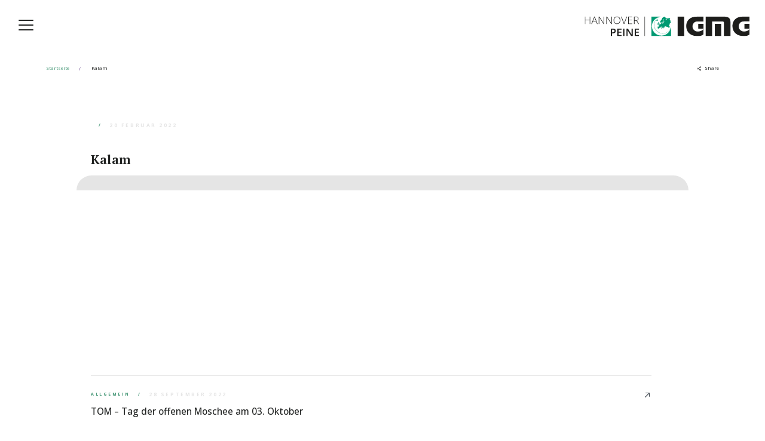

--- FILE ---
content_type: text/html; charset=UTF-8
request_url: https://takva-peine.de/sure/kalam/
body_size: 40962
content:
<!DOCTYPE html>
<html lang="de-DE">
   <head>
      <meta charset="utf-8" />
      <meta http-equiv="X-UA-Compatible" content="IE=edge" />
      <meta name="viewport" content="width=device-width, initial-scale=1, maximum-scale=1, user-scalable=0" />
      <meta name="description" content="IGMG Hannover Peine" />
      <meta name="keywords" content="" />
      <meta name="robots" content="index, follow" />
      <!-- !!!!!!!!!!!!!!!!!!!!!!!!!!!!!!!!!!!!!!!!!!!!!!!!!!!!!!!!!!!!!!!!!!!!!!!!!!!!!!!!!!!!!!!!!!!!!!!!!!!!!!!!!!!!!<script>(function(w,d,s,l,i){w[l]=w[l]||[];w[l].push({'gtm.start':
      new Date().getTime(),event:'gtm.js'});var f=d.getElementsByTagName(s)[0],
      j=d.createElement(s),dl=l!='dataLayer'?'&l='+l:'';j.async=true;j.src=
      'https://www.googletagmanager.com/gtm.js?id='+i+dl;f.parentNode.insertBefore(j,f);
      })(window,document,'script','dataLayer','GTM-PJB7L3N');</script>-->

      <!-- Global site tag (gtag.js) - Google Analytics -->
      <!-- <script async src="https://www.googletagmanager.com/gtag/js?id=G-R8ZCVCG2BX"></script>
      <script>
      window.dataLayer = window.dataLayer || [];
      function gtag(){dataLayer.push(arguments);}
      gtag('js', new Date());

      gtag('config', 'G-R8ZCVCG2BX');
      </script> -->

      <link rel="apple-touch-icon" sizes="57x57" href="https://takva-peine.de/wp-content/themes/igmg-peine/assets/images/favicon/apple-icon-57x57.png">
      <link rel="apple-touch-icon" sizes="60x60" href="https://takva-peine.de/wp-content/themes/igmg-peine/assets/images/favicon/apple-icon-60x60.png">
      <link rel="apple-touch-icon" sizes="72x72" href="https://takva-peine.de/wp-content/themes/igmg-peine/assets/images/favicon/apple-icon-72x72.png">
      <link rel="apple-touch-icon" sizes="76x76" href="https://takva-peine.de/wp-content/themes/igmg-peine/assets/images/favicon/apple-icon-76x76.png">
      <link rel="apple-touch-icon" sizes="114x114" href="https://takva-peine.de/wp-content/themes/igmg-peine/assets/images/favicon/apple-icon-114x114.png">
      <link rel="apple-touch-icon" sizes="120x120" href="https://takva-peine.de/wp-content/themes/igmg-peine/assets/images/favicon/apple-icon-120x120.png">
      <link rel="apple-touch-icon" sizes="144x144" href="https://takva-peine.de/wp-content/themes/igmg-peine/assets/images/favicon/apple-icon-144x144.png">
      <link rel="apple-touch-icon" sizes="152x152" href="https://takva-peine.de/wp-content/themes/igmg-peine/assets/images/favicon/apple-icon-152x152.png">
      <link rel="apple-touch-icon" sizes="180x180" href="https://takva-peine.de/wp-content/themes/igmg-peine/assets/images/favicon/apple-icon-180x180.png">
      <link rel="icon" type="image/png" sizes="192x192"  href="https://takva-peine.de/wp-content/themes/igmg-peine/assets/images/favicon/android-icon-192x192.png">
      <link rel="icon" type="image/png" sizes="32x32" href="https://takva-peine.de/wp-content/themes/igmg-peine/assets/images/favicon/favicon-32x32.png">
      <link rel="icon" type="image/png" sizes="96x96" href="https://takva-peine.de/wp-content/themes/igmg-peine/assets/images/favicon/favicon-96x96.png">
      <link rel="icon" type="image/png" sizes="16x16" href="https://takva-peine.de/wp-content/themes/igmg-peine/assets/images/favicon/favicon-16x16.png">
      <!-- <link rel="manifest" href="https://takva-peine.de/wp-content/themes/igmg-peine/assets/images/favicon/manifest.json"> -->
      <meta name="msapplication-TileColor" content="#ffffff">
      <meta name="msapplication-TileImage" content="https://takva-peine.de/wp-content/themes/igmg-peine/assets/images/favicon/ms-icon-144x144.png">
      <meta name="theme-color" content="#ffffff">
      <title>Kalam &#8211; IGMG</title>
<meta name='robots' content='max-image-preview:large' />
<link rel='dns-prefetch' href='//code.jquery.com' />
<link rel='dns-prefetch' href='//kit.fontawesome.com' />
<link rel="alternate" type="application/rss+xml" title="IGMG &raquo; Feed" href="https://takva-peine.de/feed/" />
<link rel="alternate" type="application/rss+xml" title="IGMG &raquo; Kommentar-Feed" href="https://takva-peine.de/comments/feed/" />
<script type="text/javascript">
window._wpemojiSettings = {"baseUrl":"https:\/\/s.w.org\/images\/core\/emoji\/14.0.0\/72x72\/","ext":".png","svgUrl":"https:\/\/s.w.org\/images\/core\/emoji\/14.0.0\/svg\/","svgExt":".svg","source":{"concatemoji":"https:\/\/takva-peine.de\/wp-includes\/js\/wp-emoji-release.min.js?ver=6.1.1"}};
/*! This file is auto-generated */
!function(e,a,t){var n,r,o,i=a.createElement("canvas"),p=i.getContext&&i.getContext("2d");function s(e,t){var a=String.fromCharCode,e=(p.clearRect(0,0,i.width,i.height),p.fillText(a.apply(this,e),0,0),i.toDataURL());return p.clearRect(0,0,i.width,i.height),p.fillText(a.apply(this,t),0,0),e===i.toDataURL()}function c(e){var t=a.createElement("script");t.src=e,t.defer=t.type="text/javascript",a.getElementsByTagName("head")[0].appendChild(t)}for(o=Array("flag","emoji"),t.supports={everything:!0,everythingExceptFlag:!0},r=0;r<o.length;r++)t.supports[o[r]]=function(e){if(p&&p.fillText)switch(p.textBaseline="top",p.font="600 32px Arial",e){case"flag":return s([127987,65039,8205,9895,65039],[127987,65039,8203,9895,65039])?!1:!s([55356,56826,55356,56819],[55356,56826,8203,55356,56819])&&!s([55356,57332,56128,56423,56128,56418,56128,56421,56128,56430,56128,56423,56128,56447],[55356,57332,8203,56128,56423,8203,56128,56418,8203,56128,56421,8203,56128,56430,8203,56128,56423,8203,56128,56447]);case"emoji":return!s([129777,127995,8205,129778,127999],[129777,127995,8203,129778,127999])}return!1}(o[r]),t.supports.everything=t.supports.everything&&t.supports[o[r]],"flag"!==o[r]&&(t.supports.everythingExceptFlag=t.supports.everythingExceptFlag&&t.supports[o[r]]);t.supports.everythingExceptFlag=t.supports.everythingExceptFlag&&!t.supports.flag,t.DOMReady=!1,t.readyCallback=function(){t.DOMReady=!0},t.supports.everything||(n=function(){t.readyCallback()},a.addEventListener?(a.addEventListener("DOMContentLoaded",n,!1),e.addEventListener("load",n,!1)):(e.attachEvent("onload",n),a.attachEvent("onreadystatechange",function(){"complete"===a.readyState&&t.readyCallback()})),(e=t.source||{}).concatemoji?c(e.concatemoji):e.wpemoji&&e.twemoji&&(c(e.twemoji),c(e.wpemoji)))}(window,document,window._wpemojiSettings);
</script>
<style type="text/css">
img.wp-smiley,
img.emoji {
	display: inline !important;
	border: none !important;
	box-shadow: none !important;
	height: 1em !important;
	width: 1em !important;
	margin: 0 0.07em !important;
	vertical-align: -0.1em !important;
	background: none !important;
	padding: 0 !important;
}
</style>
	<link rel='stylesheet' id='wp-block-library-css' href='https://takva-peine.de/wp-includes/css/dist/block-library/style.min.css?ver=6.1.1' type='text/css' media='all' />
<link rel='stylesheet' id='classic-theme-styles-css' href='https://takva-peine.de/wp-includes/css/classic-themes.min.css?ver=1' type='text/css' media='all' />
<style id='global-styles-inline-css' type='text/css'>
body{--wp--preset--color--black: #000000;--wp--preset--color--cyan-bluish-gray: #abb8c3;--wp--preset--color--white: #ffffff;--wp--preset--color--pale-pink: #f78da7;--wp--preset--color--vivid-red: #cf2e2e;--wp--preset--color--luminous-vivid-orange: #ff6900;--wp--preset--color--luminous-vivid-amber: #fcb900;--wp--preset--color--light-green-cyan: #7bdcb5;--wp--preset--color--vivid-green-cyan: #00d084;--wp--preset--color--pale-cyan-blue: #8ed1fc;--wp--preset--color--vivid-cyan-blue: #0693e3;--wp--preset--color--vivid-purple: #9b51e0;--wp--preset--gradient--vivid-cyan-blue-to-vivid-purple: linear-gradient(135deg,rgba(6,147,227,1) 0%,rgb(155,81,224) 100%);--wp--preset--gradient--light-green-cyan-to-vivid-green-cyan: linear-gradient(135deg,rgb(122,220,180) 0%,rgb(0,208,130) 100%);--wp--preset--gradient--luminous-vivid-amber-to-luminous-vivid-orange: linear-gradient(135deg,rgba(252,185,0,1) 0%,rgba(255,105,0,1) 100%);--wp--preset--gradient--luminous-vivid-orange-to-vivid-red: linear-gradient(135deg,rgba(255,105,0,1) 0%,rgb(207,46,46) 100%);--wp--preset--gradient--very-light-gray-to-cyan-bluish-gray: linear-gradient(135deg,rgb(238,238,238) 0%,rgb(169,184,195) 100%);--wp--preset--gradient--cool-to-warm-spectrum: linear-gradient(135deg,rgb(74,234,220) 0%,rgb(151,120,209) 20%,rgb(207,42,186) 40%,rgb(238,44,130) 60%,rgb(251,105,98) 80%,rgb(254,248,76) 100%);--wp--preset--gradient--blush-light-purple: linear-gradient(135deg,rgb(255,206,236) 0%,rgb(152,150,240) 100%);--wp--preset--gradient--blush-bordeaux: linear-gradient(135deg,rgb(254,205,165) 0%,rgb(254,45,45) 50%,rgb(107,0,62) 100%);--wp--preset--gradient--luminous-dusk: linear-gradient(135deg,rgb(255,203,112) 0%,rgb(199,81,192) 50%,rgb(65,88,208) 100%);--wp--preset--gradient--pale-ocean: linear-gradient(135deg,rgb(255,245,203) 0%,rgb(182,227,212) 50%,rgb(51,167,181) 100%);--wp--preset--gradient--electric-grass: linear-gradient(135deg,rgb(202,248,128) 0%,rgb(113,206,126) 100%);--wp--preset--gradient--midnight: linear-gradient(135deg,rgb(2,3,129) 0%,rgb(40,116,252) 100%);--wp--preset--duotone--dark-grayscale: url('#wp-duotone-dark-grayscale');--wp--preset--duotone--grayscale: url('#wp-duotone-grayscale');--wp--preset--duotone--purple-yellow: url('#wp-duotone-purple-yellow');--wp--preset--duotone--blue-red: url('#wp-duotone-blue-red');--wp--preset--duotone--midnight: url('#wp-duotone-midnight');--wp--preset--duotone--magenta-yellow: url('#wp-duotone-magenta-yellow');--wp--preset--duotone--purple-green: url('#wp-duotone-purple-green');--wp--preset--duotone--blue-orange: url('#wp-duotone-blue-orange');--wp--preset--font-size--small: 13px;--wp--preset--font-size--medium: 20px;--wp--preset--font-size--large: 36px;--wp--preset--font-size--x-large: 42px;--wp--preset--spacing--20: 0.44rem;--wp--preset--spacing--30: 0.67rem;--wp--preset--spacing--40: 1rem;--wp--preset--spacing--50: 1.5rem;--wp--preset--spacing--60: 2.25rem;--wp--preset--spacing--70: 3.38rem;--wp--preset--spacing--80: 5.06rem;}:where(.is-layout-flex){gap: 0.5em;}body .is-layout-flow > .alignleft{float: left;margin-inline-start: 0;margin-inline-end: 2em;}body .is-layout-flow > .alignright{float: right;margin-inline-start: 2em;margin-inline-end: 0;}body .is-layout-flow > .aligncenter{margin-left: auto !important;margin-right: auto !important;}body .is-layout-constrained > .alignleft{float: left;margin-inline-start: 0;margin-inline-end: 2em;}body .is-layout-constrained > .alignright{float: right;margin-inline-start: 2em;margin-inline-end: 0;}body .is-layout-constrained > .aligncenter{margin-left: auto !important;margin-right: auto !important;}body .is-layout-constrained > :where(:not(.alignleft):not(.alignright):not(.alignfull)){max-width: var(--wp--style--global--content-size);margin-left: auto !important;margin-right: auto !important;}body .is-layout-constrained > .alignwide{max-width: var(--wp--style--global--wide-size);}body .is-layout-flex{display: flex;}body .is-layout-flex{flex-wrap: wrap;align-items: center;}body .is-layout-flex > *{margin: 0;}:where(.wp-block-columns.is-layout-flex){gap: 2em;}.has-black-color{color: var(--wp--preset--color--black) !important;}.has-cyan-bluish-gray-color{color: var(--wp--preset--color--cyan-bluish-gray) !important;}.has-white-color{color: var(--wp--preset--color--white) !important;}.has-pale-pink-color{color: var(--wp--preset--color--pale-pink) !important;}.has-vivid-red-color{color: var(--wp--preset--color--vivid-red) !important;}.has-luminous-vivid-orange-color{color: var(--wp--preset--color--luminous-vivid-orange) !important;}.has-luminous-vivid-amber-color{color: var(--wp--preset--color--luminous-vivid-amber) !important;}.has-light-green-cyan-color{color: var(--wp--preset--color--light-green-cyan) !important;}.has-vivid-green-cyan-color{color: var(--wp--preset--color--vivid-green-cyan) !important;}.has-pale-cyan-blue-color{color: var(--wp--preset--color--pale-cyan-blue) !important;}.has-vivid-cyan-blue-color{color: var(--wp--preset--color--vivid-cyan-blue) !important;}.has-vivid-purple-color{color: var(--wp--preset--color--vivid-purple) !important;}.has-black-background-color{background-color: var(--wp--preset--color--black) !important;}.has-cyan-bluish-gray-background-color{background-color: var(--wp--preset--color--cyan-bluish-gray) !important;}.has-white-background-color{background-color: var(--wp--preset--color--white) !important;}.has-pale-pink-background-color{background-color: var(--wp--preset--color--pale-pink) !important;}.has-vivid-red-background-color{background-color: var(--wp--preset--color--vivid-red) !important;}.has-luminous-vivid-orange-background-color{background-color: var(--wp--preset--color--luminous-vivid-orange) !important;}.has-luminous-vivid-amber-background-color{background-color: var(--wp--preset--color--luminous-vivid-amber) !important;}.has-light-green-cyan-background-color{background-color: var(--wp--preset--color--light-green-cyan) !important;}.has-vivid-green-cyan-background-color{background-color: var(--wp--preset--color--vivid-green-cyan) !important;}.has-pale-cyan-blue-background-color{background-color: var(--wp--preset--color--pale-cyan-blue) !important;}.has-vivid-cyan-blue-background-color{background-color: var(--wp--preset--color--vivid-cyan-blue) !important;}.has-vivid-purple-background-color{background-color: var(--wp--preset--color--vivid-purple) !important;}.has-black-border-color{border-color: var(--wp--preset--color--black) !important;}.has-cyan-bluish-gray-border-color{border-color: var(--wp--preset--color--cyan-bluish-gray) !important;}.has-white-border-color{border-color: var(--wp--preset--color--white) !important;}.has-pale-pink-border-color{border-color: var(--wp--preset--color--pale-pink) !important;}.has-vivid-red-border-color{border-color: var(--wp--preset--color--vivid-red) !important;}.has-luminous-vivid-orange-border-color{border-color: var(--wp--preset--color--luminous-vivid-orange) !important;}.has-luminous-vivid-amber-border-color{border-color: var(--wp--preset--color--luminous-vivid-amber) !important;}.has-light-green-cyan-border-color{border-color: var(--wp--preset--color--light-green-cyan) !important;}.has-vivid-green-cyan-border-color{border-color: var(--wp--preset--color--vivid-green-cyan) !important;}.has-pale-cyan-blue-border-color{border-color: var(--wp--preset--color--pale-cyan-blue) !important;}.has-vivid-cyan-blue-border-color{border-color: var(--wp--preset--color--vivid-cyan-blue) !important;}.has-vivid-purple-border-color{border-color: var(--wp--preset--color--vivid-purple) !important;}.has-vivid-cyan-blue-to-vivid-purple-gradient-background{background: var(--wp--preset--gradient--vivid-cyan-blue-to-vivid-purple) !important;}.has-light-green-cyan-to-vivid-green-cyan-gradient-background{background: var(--wp--preset--gradient--light-green-cyan-to-vivid-green-cyan) !important;}.has-luminous-vivid-amber-to-luminous-vivid-orange-gradient-background{background: var(--wp--preset--gradient--luminous-vivid-amber-to-luminous-vivid-orange) !important;}.has-luminous-vivid-orange-to-vivid-red-gradient-background{background: var(--wp--preset--gradient--luminous-vivid-orange-to-vivid-red) !important;}.has-very-light-gray-to-cyan-bluish-gray-gradient-background{background: var(--wp--preset--gradient--very-light-gray-to-cyan-bluish-gray) !important;}.has-cool-to-warm-spectrum-gradient-background{background: var(--wp--preset--gradient--cool-to-warm-spectrum) !important;}.has-blush-light-purple-gradient-background{background: var(--wp--preset--gradient--blush-light-purple) !important;}.has-blush-bordeaux-gradient-background{background: var(--wp--preset--gradient--blush-bordeaux) !important;}.has-luminous-dusk-gradient-background{background: var(--wp--preset--gradient--luminous-dusk) !important;}.has-pale-ocean-gradient-background{background: var(--wp--preset--gradient--pale-ocean) !important;}.has-electric-grass-gradient-background{background: var(--wp--preset--gradient--electric-grass) !important;}.has-midnight-gradient-background{background: var(--wp--preset--gradient--midnight) !important;}.has-small-font-size{font-size: var(--wp--preset--font-size--small) !important;}.has-medium-font-size{font-size: var(--wp--preset--font-size--medium) !important;}.has-large-font-size{font-size: var(--wp--preset--font-size--large) !important;}.has-x-large-font-size{font-size: var(--wp--preset--font-size--x-large) !important;}
.wp-block-navigation a:where(:not(.wp-element-button)){color: inherit;}
:where(.wp-block-columns.is-layout-flex){gap: 2em;}
.wp-block-pullquote{font-size: 1.5em;line-height: 1.6;}
</style>
<link rel='stylesheet' id='contact-form-7-css' href='https://takva-peine.de/wp-content/plugins/contact-form-7/includes/css/styles.css?ver=5.7.2' type='text/css' media='all' />
<link rel='stylesheet' id='style-0-css' href='https://takva-peine.de/wp-content/themes/igmg-peine/assets/css/general.css?ver=6.1.1' type='text/css' media='all' />
<link rel='stylesheet' id='style-1-css' href='https://takva-peine.de/wp-content/themes/igmg-peine/assets/css/add.css?ver=6.1.1' type='text/css' media='all' />
<link rel='stylesheet' id='newsletter-css' href='https://takva-peine.de/wp-content/plugins/newsletter/style.css?ver=7.5.9' type='text/css' media='all' />
<script type='text/javascript' src='https://code.jquery.com/jquery-2.2.4.min.js?ver=6.1.1' id='jquery-js'></script>
<script type='text/javascript' src='https://kit.fontawesome.com/a41920efe8.js?ver=6.1.1' id='script-0-js'></script>
<script type='text/javascript' src='https://takva-peine.de/wp-content/themes/igmg-peine/assets/plugins/ScrollMagic/lib/gsap3/gsap.min.js?ver=6.1.1' id='script-1-js'></script>
<script type='text/javascript' src='https://takva-peine.de/wp-content/themes/igmg-peine/assets/plugins/ScrollMagic/lib/highlight.pack.js?ver=6.1.1' id='script-2-js'></script>
<script type='text/javascript' src='https://takva-peine.de/wp-content/themes/igmg-peine/assets/plugins/ScrollMagic/lib/modernizr.custom.min.js?ver=6.1.1' id='script-3-js'></script>
<script type='text/javascript' src='https://takva-peine.de/wp-content/themes/igmg-peine/assets/plugins/ScrollMagic/ScrollMagic.js?ver=6.1.1' id='script-4-js'></script>
<script type='text/javascript' src='https://takva-peine.de/wp-content/themes/igmg-peine/assets/plugins/ScrollMagic/plugins/animation.gsap.js?ver=6.1.1' id='script-5-js'></script>
<script type='text/javascript' src='https://takva-peine.de/wp-content/themes/igmg-peine/assets/plugins/ScrollMagic/plugins/debug.addIndicators.js?ver=6.1.1' id='script-6-js'></script>
<script type='text/javascript' src='https://takva-peine.de/wp-content/themes/igmg-peine/assets/plugins/add.js?ver=6.1.1' id='script-7-js'></script>
<link rel="https://api.w.org/" href="https://takva-peine.de/wp-json/" /><link rel="alternate" type="application/json" href="https://takva-peine.de/wp-json/wp/v2/sure/287" /><link rel="EditURI" type="application/rsd+xml" title="RSD" href="https://takva-peine.de/xmlrpc.php?rsd" />
<link rel="wlwmanifest" type="application/wlwmanifest+xml" href="https://takva-peine.de/wp-includes/wlwmanifest.xml" />
<meta name="generator" content="WordPress 6.1.1" />
<link rel="canonical" href="https://takva-peine.de/sure/kalam/" />
<link rel='shortlink' href='https://takva-peine.de/?p=287' />
<link rel="alternate" type="application/json+oembed" href="https://takva-peine.de/wp-json/oembed/1.0/embed?url=https%3A%2F%2Ftakva-peine.de%2Fsure%2Fkalam%2F" />
<link rel="alternate" type="text/xml+oembed" href="https://takva-peine.de/wp-json/oembed/1.0/embed?url=https%3A%2F%2Ftakva-peine.de%2Fsure%2Fkalam%2F&#038;format=xml" />
   </head>
      <body class="sure-template-default single single-sure postid-287 subpage">

      <div class="main-wrapper">

         <!-- HEADER -->
         <header>
                        <button data-toggle="collapse-side" data-target=".bm-collapse-side" data-close-target=".bm-collapse-side" type="button" class="navbar-toggle pull-left" section-mode="light"><span></span></button>
            <a href="https://takva-peine.de" class="logo"><img src="https://takva-peine.de/wp-content/uploads/2022/02/IGMG-Hannover-Peine-logo.svg" width="306" height="36" alt="" class="white"></a>
         </header>

         <!-- BURGER MENU -->
         <div class="menu burger-menu bm-collapse-side">
            <div class="container">
               <div class="grid g3">
                                                             <div class="col-md-2 col-sm-2">
                            <a href="https://takva-peine.de/"><h4>Startseite</h4></a>
                            <ul>
                                                                                                        <li><a href="https://takva-peine.de/ueber-uns/">Organisationen</a></li>
                                                                        <li><a href="https://takva-peine.de/nachrichten/">Nachrichtenschaufenster</a></li>
                                                                        <li><a href="https://takva-peine.de/ueber-uns/">Zugehörigkeit</a></li>
                                                                                                </ul>
                        </div>
                                              <div class="col-md-2 col-sm-2">
                            <a href="https://takva-peine.de/ueber-uns/"><h4>Über Uns</h4></a>
                            <ul>
                                                                                                        <li><a href="https://takva-peine.de/ueber-uns/#Zugehörigkeit">Zugehörigkeit</a></li>
                                                                        <li><a href="https://takva-peine.de/ueber-uns/#Über">Über</a></li>
                                                                        <li><a href="https://takva-peine.de/ueber-uns/#UnsereOrganisationen">Unsere Organisationen</a></li>
                                                                                                </ul>
                        </div>
                                              <div class="col-md-2 col-sm-2">
                            <a href="https://takva-peine.de/nachrichten/"><h4>Nachrichten</h4></a>
                            <ul>
                                                                                                        <li><a href="https://takva-peine.de/nachrichten/">Vitrine</a></li>
                                                                        <li><a href="https://takva-peine.de/nachrichten/">Archiv</a></li>
                                                                        <li><a href="https://takva-peine.de/category/allgemein/">Veranstaltungskalender</a></li>
                                                                                                </ul>
                        </div>
                                              <div class="col-md-2 col-sm-2">
                            <a href="https://takva-peine.de/spende/"><h4>Spende</h4></a>
                            <ul>
                                                                                                        <li><a href="https://takva-peine.de/spende/">Bankverbındung</a></li>
                                                                        <li><a href="https://www.paypal.me/takvamoschee">Paypal</a></li>
                                                                        <li><a href="https://takva-peine.de/spende/#Mitgliedsantragsformular">Mitgliedsantragsformular</a></li>
                                                                                                </ul>
                        </div>
                                              <div class="col-md-2 col-sm-2">
                            <a href="https://takva-peine.de/islam/"><h4>Islam</h4></a>
                            <ul>
                                                                                                        <li><a href="https://takva-peine.de/islam/">Koran</a></li>
                                                                        <li><a href="https://takva-peine.de/islam/#Hadithe">Hadithe</a></li>
                                                                        <li><a href="https://takva-peine.de/islam/#Gebete">Gebete</a></li>
                                                                        <li><a href="https://takva-peine.de/islam/#AktuelleFatwas">Aktuelle Fatwas</a></li>
                                                                        <li><a href="https://takva-peine.de/islam/#FAQ">FAQ</a></li>
                                                                                                </ul>
                        </div>
                                              <div class="col-md-2 col-sm-2">
                            <a href="https://takva-peine.de/kontakt/"><h4>Kontaktiere Uns</h4></a>
                            <ul>
                                                                                                        <li><a href="https://takva-peine.de/kontakt/#Kontaktinformation">Kontaktinformation</a></li>
                                                                        <li><a href="https://takva-peine.de/kontakt/#KontaktFormular">Kontakt Formular</a></li>
                                                                                                </ul>
                        </div>
                                                       </div>
            </div>
            <div class="row bottom">
               <div class="container">
                                                                  <div class="col-md-3 col-sm-3 text-center">
                                                            <p class="small">IGMG Ortsverein Peine e.V. - Takva Moschee<br>Braunschweiger Str. 44, 31226 Peine, Deutschland</p>
                                                        </div>
                                               <div class="col-md-3 col-sm-3 text-center">
                                                            <p class="small">+49 51 718 049 105</p>
                                                        </div>
                                               <div class="col-md-3 col-sm-3 text-center">
                                                            <p class="small"><a href="mailto:takva.moschee@igmg-peine.de">takva.moschee@igmg-peine.de</a></p>
                                                        </div>
                                               <div class="col-md-3 col-sm-3 text-center">
                                                            <a href="https://goo.gl/maps/UoywRtWxbQ64w5ZR9" class="btn frame fill">Standort</a>
                                                        </div>
                                                         </div>
            </div>
         </div>
<!-- BREADCRUMB -->
<section class="breadcrumb" section-display="false" section-type="" section-mode="light" section-color="#FFF" section-color-degrade="" section-name="Breadcrumb" id="breadcrumb">
<nav aria-label="breadcrumb">
    <ol class="breadcrumb">
    <!-- Breadcrumb NavXT 7.1.0 -->
<li class="breadcrumb-item"><a href="https://takva-peine.de">Startseite</a></li><li class="breadcrumb-item  active">Kalam</li>    </ol>
        <div class="share pull-right"><a href="#">Share</a></div>
</nav>
</section><!-- NEWS -->
<section class="content news" section-display="true" section-type="" section-mode="light" section-color="#FFF" section-color-degrade="" section-name="News" id="news">
<div class="row">
    <div class="container">
        <div class="col-md-12 col-sm-12">
            <tag></tag>
            <date>20 Februar 2022</date>
        </div>
        <div class="spacer s0_1"></div>
        <div class="col-md-7 col-sm-7">
            <h1>Kalam</h1>
                    </div>
        <div class="image-box semicircle"><img src=""></div>
        <div class="spacer s0_2"></div>
        <div class="col-md-6 col-sm-6 pull-right">
                    </div>
    </div>
</div>
<div class="spacer s0_2"></div>
<div class="row vertical-scroll">
   <div class="carousel" data-flickity='{ "freeScroll": false, "contain": true, "prevNextButtons": true, "pageDots": false }'>
                </div>
</div>
<div class="spacer s0_2"></div>
<div class="row">
    <div class="container">
        <div class="col-md-8 col-sm-8">
                    </div>
    </div>
</div>
<div class="spacer s0_2"></div>
<div class="row archive">
    <div class="container">
        <div class="col-md-12">
                        <div class="news-item grid g1">
                <a href="https://takva-peine.de/tom-tag-der-offenen-moschee-am-03-oktober/" class="btn external">
                    <div class="row news-detail">
                        <tag>Allgemein</tag>
                        <date>28 September 2022</date>
                        <h2>TOM &#8211; Tag der offenen Moschee am 03. Oktober</h2>
                    </div>
                    <div class="image-box"><img src=""></div>
                </a>
            </div>
                        <div class="news-item grid g1">
                <a href="https://takva-peine.de/wir-wuenschen-allen-urlaubern-eine-gute-fahrt/" class="btn external">
                    <div class="row news-detail">
                        <tag>Allgemein</tag>
                        <date>14 Juli 2022</date>
                        <h2>Wir wünschen allen Urlaubern eine gute Fahrt!</h2>
                    </div>
                    <div class="image-box"><img src="https://takva-peine.de/wp-content/uploads/2022/07/0A6FEA33-BCF2-4373-8C5D-174DCD99F1D0.jpeg"></div>
                </a>
            </div>
                        <div class="news-item grid g1">
                <a href="https://takva-peine.de/wir-wuenschen-allen-muslimen-ein-gesegnetes-kurbanfest/" class="btn external">
                    <div class="row news-detail">
                        <tag>Allgemein</tag>
                        <date>9 Juli 2022</date>
                        <h2>Wir wünschen allen Muslimen ein gesegnetes Kurbanfest</h2>
                    </div>
                    <div class="image-box"><img src="https://takva-peine.de/wp-content/uploads/2022/07/KurbanBild-1536x1023-Kopie-1024x682.jpeg"></div>
                </a>
            </div>
                    </div>
    </div>
</div></section>
                     <!-- QUICK FORM -->
        <section class="content quick-form" data-mouse-type="" data-section="" data-object="" section-display="true" section-type="" section-mode="dark" section-color="" section-color-degrade="" section-name="Quick Form" id="quick-form">
            <div class="container">
                <div class="row text-center">
                    <div class="col-md-2 col-sm-2"></div>
                    <div class="col-md-8 col-sm-8">
                        <div class="row">
                        <h1>Füllen Sie das Formular aus und wir werden Sie in Kürze kontaktieren</h1>
                        <p><span style="vertical-align: inherit;"><span style="vertical-align: inherit;">Oder schreiben Sie an</span></span><a href="mailto:takva.moschee@igmg-peine.de"><span style="vertical-align: inherit;"><span style="vertical-align: inherit;"> takva.moschee@igmg-peine.de</span></span></a></p>
                        </div>
                        <div class="wpcf7 no-js" id="wpcf7-f5-o1" lang="tr-TR" dir="ltr">
<div class="screen-reader-response"><p role="status" aria-live="polite" aria-atomic="true"></p> <ul></ul></div>
<form action="/sure/kalam/#wpcf7-f5-o1" method="post" class="wpcf7-form init" aria-label="Contact form" novalidate="novalidate" data-status="init">
<div style="display: none;">
<input type="hidden" name="_wpcf7" value="5" />
<input type="hidden" name="_wpcf7_version" value="5.7.2" />
<input type="hidden" name="_wpcf7_locale" value="tr_TR" />
<input type="hidden" name="_wpcf7_unit_tag" value="wpcf7-f5-o1" />
<input type="hidden" name="_wpcf7_container_post" value="0" />
<input type="hidden" name="_wpcf7_posted_data_hash" value="" />
</div>
<div class="row">
            <label> <span class="wpcf7-form-control-wrap" data-name="your-name"><input size="40" class="wpcf7-form-control wpcf7-text wpcf7-validates-as-required" aria-required="true" aria-invalid="false" placeholder="Name" value="" type="text" name="your-name" /></span></label>
            <label><span class="wpcf7-form-control-wrap" data-name="your-phone"><input size="40" class="wpcf7-form-control wpcf7-text wpcf7-validates-as-required" aria-required="true" aria-invalid="false" placeholder="Dein Telefon" value="" type="text" name="your-phone" /></span></label>
            <label><span class="wpcf7-form-control-wrap" data-name="your-message"><input size="40" class="wpcf7-form-control wpcf7-text wpcf7-validates-as-required" aria-required="true" aria-invalid="false" placeholder="Nachricht" value="" type="text" name="your-message" /></span>
            </label>
            </div>
            <div class="row"><a href="javascript:;" onclick="document.getElementById('sendForm').click();" class="btn frame fill submit">Einreichen</a> </div><input class="wpcf7-form-control has-spinner wpcf7-submit d-none" id="sendForm" type="submit" value="Send" />
<style> .d-none {display:none;} </style><div class="wpcf7-response-output" aria-hidden="true"></div></form></div>                    </div>
                </div>
            </div>
        </section>
             <!-- FOOTER -->
         <section class="footer" section-display="false" section-type="" section-mode="dark" section-color="#FFF" section-color-degrade="" section-name="Footer" id="footer">
            <div class="container">
               <div class="row">
                  <div class="col-md-6 col-sm-6">
                                           <a href="" ><img class="lazy" src="https://takva-peine.de/wp-content/uploads/2022/02/IGMG-logo.svg"></a>
                  </div>
               </div>
               <div class="row">
                                                                 <div class="col-md-3 col-sm-3">
                            <ul>
                                                                                                    <li><a class="" href="https://takva-peine.de/ueber-uns/">Über uns</a></li>
                                                                    <li><a class="" href="https://takva-peine.de/elitr-expetenda-nam-prost-his-ei-reque-euismod-assentior-7/">Zugehörigkeit</a></li>
                                                                    <li><a class="" href="https://takva-peine.de/">Unsere Organisationen</a></li>
                                                                                                </ul>
                        </div>
                                              <div class="col-md-3 col-sm-3">
                            <ul>
                                                                                                    <li><a class="" href="https://takva-peine.de/nachrichten/">Nachrıchten</a></li>
                                                                    <li><a class="" href="https://takva-peine.de/spende/">Spende</a></li>
                                                                    <li><a class="" href="https://takva-peine.de/islam/">Islam</a></li>
                                                                    <li><a class="" href="https://takva-peine.de/category/genel/">Veranstaltungskalender</a></li>
                                                                    <li><a class="" href="https://takva-peine.de/kontakt/">Kontaktinformationen</a></li>
                                                                                                </ul>
                        </div>
                                              <div class="col-md-3 col-sm-3">
                            <ul>
                                                                                                    <li><a class="btn external blue" href="https://www.facebook.com/takva.peine">Facebook</a></li>
                                                                    <li><a class="" href="https://www.instagram.com/igmgtakvapeine/">Instagram</a></li>
                                                                    <li><a class="" href="https://www.youtube.com/user/igmgorg">Youtube</a></li>
                                                                    <li><a class="btn external green" href="mailto:takva.moschee@igmg-peine.de">Email</a></li>
                                                                                                </ul>
                        </div>
                                              <div class="col-md-3 col-sm-3">
                            <ul>
                                                                                                    <li><a class="btn external green" href="http://www.hasene.org">Hasene</a></li>
                                                                    <li><a class="www.plural-publications.eu" href="http://www.plural-publications.eu">Plural Publications</a></li>
                                                                    <li><a class="" href="http://www.ukba.eu">Ukba - Bestattungsfonds</a></li>
                                                                    <li><a class="" href="http://www.igmgreisen.de">Hajj-Umrah</a></li>
                                                                                                </ul>
                        </div>
                                                         </div>
               <div class="col-md-12 newsletter">
    <h4>Abonniere die Seite, um Updates zu erhalten!</h4>
    <div class="tnp tnp-subscription2">
<form method="post" action="https://takva-peine.de/?na=s">
<label>
        <input type="text" name="ne" value="" aria-required="true" aria-invalid="false" placeholder="Deine E-Mail" non-radius required>
        <button class="btn frame fill plus white tnp-submit" type="submit">Abonnieren</button>
    </label>
    <div class="row">
        <input type="checkbox" required> <p class="small">Ich habe die <a href="#">Datenschutzerklärung</a> gelesen und akzeptiere sie.</p>
    </div>
</form>
</div></div>               <div class="row copyright">
                                   <div class="col-md-6 col-sm-6">
                     <p><span style="vertical-align: inherit;"><span style="vertical-align: inherit;">© 2021 IGMG, Hannover Peine.</span></span></p>
                  </div>
                  <div class="col-md-6 col-sm-6 text-right">
                    <p><span style="vertical-align: inherit;"><span style="vertical-align: inherit;">made by </span></span><a href="https://upvent.co" target="_blank" rel="noopener"><span style="vertical-align: inherit;"><span style="vertical-align: inherit;">Upvent Digital</span></span></a></p>
                  </div>
               </div>
            </div>
         </section>

      </div>

      <!-- JS -->
      <script type='text/javascript' src='https://takva-peine.de/wp-content/plugins/contact-form-7/includes/swv/js/index.js?ver=5.7.2' id='swv-js'></script>
<script type='text/javascript' id='contact-form-7-js-extra'>
/* <![CDATA[ */
var wpcf7 = {"api":{"root":"https:\/\/takva-peine.de\/wp-json\/","namespace":"contact-form-7\/v1"}};
/* ]]> */
</script>
<script type='text/javascript' src='https://takva-peine.de/wp-content/plugins/contact-form-7/includes/js/index.js?ver=5.7.2' id='contact-form-7-js'></script>
<script type='text/javascript' id='main-js-js-extra'>
/* <![CDATA[ */
var customParams = {"templateUrl":"https:\/\/takva-peine.de\/wp-content\/themes\/igmg-peine\/","siteUrl":"https:\/\/takva-peine.de","restUrl":"https:\/\/takva-peine.de\/wp-json\/"};
/* ]]> */
</script>
<script type='text/javascript' src='https://takva-peine.de/wp-content/themes/igmg-peine/assets/plugins/General/main.js?ver=6.1.1' id='main-js-js'></script>
   </body>
</html>

--- FILE ---
content_type: text/css
request_url: https://takva-peine.de/wp-content/themes/igmg-peine/assets/css/general.css?ver=6.1.1
body_size: 228318
content:
@charset "UTF-8";
/* Colors */
/* Hover Color */
@import url("../css/bootstrap.min.css");
@import url("../css/bootstrap.min.css");
@import url("https://fonts.googleapis.com/css2?family=Open+Sans:wght@300;400;500;600;700;800&family=PT+Serif:wght@400;700&display=swap");
@import url("../plugins/Bootstrap/dataTables.bootstrap4.min.css");
/*
Open Sans
800 - EXTRA BOLD
700 - BOLD
600 - SEMI BOLD
500 - MEDIUM
400 - RUGULAR
300 - LIGHT

PT Serif
400 - RUGULAR
700 - BOLD
*/
/*
section-mode: light, dark
section-display: true, false
section-type: circle, disc, ...
section-color
section-color-degrade
section-name

data-mouse-type: hover, follower, click
data-section
data-object
data-image


btn-click
btn-fill
non-radius
non-btn
*/
@-webkit-keyframes PreloaderAnimation {
  0% {
    background-position: 0% 50%; }
  50% {
    background-position: 100% 50%; }
  100% {
    background-position: 0% 50%; } }
@-moz-keyframes PreloaderAnimation {
  0% {
    background-position: 0% 50%; }
  50% {
    background-position: 100% 50%; }
  100% {
    background-position: 0% 50%; } }
@keyframes PreloaderAnimation {
  0% {
    background-position: 0% 50%; }
  50% {
    background-position: 100% 50%; }
  100% {
    background-position: 0% 50%; } }
@-webkit-keyframes open_up {
  from {
    top: 0px; }
  to {
    top: 0px; } }
@keyframes open_up {
  from {
    top: 0px; }
  to {
    top: 0px; } }
@-webkit-keyframes open_down {
  from {
    bottom: 0px; }
  to {
    bottom: 64px; } }
@keyframes open_down {
  from {
    bottom: 0px; }
  to {
    bottom: 64px; } }
@-webkit-keyframes open_fade {
  from {
    opacity: 0; }
  to {
    opacity: 1; } }
@keyframes open_fade {
  from {
    opacity: 0; }
  to {
    opacity: 1; } }
@-webkit-keyframes ani-mouse {
  0% {
    opacity: 1;
    top: 29%; }
  15% {
    opacity: 1;
    top: 50%; }
  50% {
    opacity: 0;
    top: 50%; }
  100% {
    opacity: 0;
    top: 29%; } }
@-moz-keyframes ani-mouse {
  0% {
    opacity: 1;
    top: 29%; }
  15% {
    opacity: 1;
    top: 50%; }
  50% {
    opacity: 0;
    top: 50%; }
  100% {
    opacity: 0;
    top: 29%; } }
@keyframes ani-mouse {
  0% {
    opacity: 1;
    top: 29%; }
  15% {
    opacity: 1;
    top: 50%; }
  50% {
    opacity: 0;
    top: 50%; }
  100% {
    opacity: 0;
    top: 29%; } }
@keyframes dash {
  to {
    stroke-dashoffset: 0; } }
* {
  -webkit-font-smoothing: antialiased;
  -moz-osx-font-smoothing: grayscale;
  font-smoothing: antialiased;
  text-rendering: optimizeLegibility;
  box-sizing: border-box;
  appearance: none;
  -moz-appearance: none;
  -webkit-appearance: none;
  outline: 0;
  margin: 0;
  padding: 0;
  border: 0; }

body {
  color: #222423;
  font-family: "Open Sans", sans-serif;
  font-weight: normal;
  font-size: 16px;
  background-color: #FFF;
  line-height: 2vw;
  padding: 0px 0px 0px 0px; }
  body * {
    box-sizing: border-box;
    outline: none !important; }
    body *:hover {
      outline: none !important; }

h1,
h2,
h3,
h4,
h5,
h6 {
  font-weight: normal;
  line-height: 140%;
  color: #222423;
  margin: 0; }

h1 {
  font-family: "PT Serif", serif;
  font-size: 1.6vw;
  font-weight: 700;
  margin-bottom: 4vw; }

h2 {
  font-size: 1.2vw;
  margin-bottom: 4vw;
  transition: 0.2s;
  font-weight: 500; }

h3 {
  font-size: 1vw;
  font-weight: 600;
  margin-bottom: 2vw; }

h4 {
  font-size: 0.8vw;
  font-weight: 600;
  margin-bottom: 1vw; }

h5 {
  font-size: 0.6vw;
  font-weight: 600;
  margin-bottom: 1vw;
  color: #C4C4C4; }

h6 {
  font-size: 0.4vw; }

p {
  font-size: 1vw;
  line-height: 200%;
  font-weight: 400;
  padding: 0;
  margin: 0 0 2vw 0;
  color: #222423;
  letter-spacing: 0em !important;
  text-transform: none !important;
  white-space: break-spaces; }
  p strong {
    font-weight: 700;
    color: #222423; }
  p a {
    float: none;
    width: auto !important;
    display: inline !important;
    font-size: 1zvw;
    text-transform: none !important;
    font-weight: 500;
    letter-spacing: normal !important;
    color: #429574;
    padding: 0px !important;
    margin: 0;
    text-decoration: none; }
    p a:hover {
      text-decoration: none;
      color: #429574; }
  .quote p {
    display: inline-block;
    position: relative;
    padding-left: 48px; }
    .quote p::before {
      content: '"';
      position: absolute;
      left: 0;
      top: -8px;
      width: 48px;
      font-size: 56px;
      font-style: italic;
      color: #222423;
      line-height: normal; }
  p em {
    font-weight: 300;
    font-style: normal; }
  p.small, p.small a {
    font-size: 0.8vw; }

a {
  font-family: "Open Sans", sans-serif;
  color: #429574;
  font-size: 0.8vw;
  line-height: 160%;
  text-decoration: none;
  display: inline-block;
  transition: 0.2s; }
  a:focus, a:hover {
    color: #429574;
    text-decoration: none;
    outline: thin dotted;
    outline: 0px auto -webkit-focus-ring-color;
    outline-offset: -2px; }
  a em {
    display: block;
    padding-left: 22px;
    font-weight: normal;
    margin-top: 6px;
    position: relative; }
    a em::before {
      content: "";
      position: absolute;
      left: 0;
      top: 0.4vw;
      width: 16px;
      height: 1px;
      background-color: #552C7F; }

strong {
  font-weight: 500 !important; }

em {
  font-size: 0.7vw; }

ul,
ul li {
  list-style-type: none;
  margin: 0;
  padding: 0; }

hr {
  margin-top: 80px;
  margin-bottom: 80px;
  border: 0;
  border-top: 1px solid #d8e8e3; }

.col-lg-1, .col-lg-10, .col-lg-11, .col-lg-12, .col-lg-2, .col-lg-3, .col-lg-4, .col-lg-5, .col-lg-6, .col-lg-7, .col-lg-8, .col-lg-9, .col-md-1, .col-md-10, .col-md-11, .col-md-12, .col-md-2, .col-md-3, .col-md-4, .col-md-5, .col-md-6, .col-md-7, .col-md-8, .col-md-9, .col-sm-1, .col-sm-10, .col-sm-11, .col-sm-12, .col-sm-2, .col-sm-3, .col-sm-4, .col-sm-5, .col-sm-6, .col-sm-7, .col-sm-8, .col-sm-9, .col-xs-1, .col-xs-10, .col-xs-11, .col-xs-12, .col-xs-2, .col-xs-3, .col-xs-4, .col-xs-5, .col-xs-6, .col-xs-7, .col-xs-8, .col-xs-9 {
  padding: 0 24px; }

.row {
  margin: 0; }

*::-webkit-scrollbar {
  width: 0; }

*::-moz-scrollbar {
  width: 0; }

*::-ms-scrollbar {
  width: 0; }

*::selection {
  background: rgba(9, 179, 186, 0.5); }

*::-moz-selection {
  background: rgba(9, 179, 186, 0.5); }

header {
  background-color: transparent;
  z-index: 15;
  width: calc(100%);
  height: auto;
  left: 0vw;
  right: auto;
  padding: 0vw 0px 0px 0vw;
  text-align: right; }
  header .container {
    position: static; }
  header .logo {
    position: relative;
    display: inline-block;
    padding: 0px 0px 0px 0px;
    margin: 0px 0px 0px 0px;
    line-height: normal;
    z-index: 7; }
    header .logo img {
      width: auto;
      height: 36px !important;
      transition: 0.4s; }
  header .navbar-header {
    float: none;
    padding: 0;
    border: 1px solid #552C7F;
    position: relative;
    z-index: 9; }
    header .navbar-header a {
      pointer-events: auto !important; }
    header .navbar-header .navbar-inverse {
      background-color: transparent;
      padding: 0 0; }
      header .navbar-header .navbar-inverse li {
        float: left;
        padding: 0px 0px;
        border-left: 1px solid #552C7F; }
        header .navbar-header .navbar-inverse li a {
          float: left;
          line-height: 1.4vw;
          color: #FFF;
          font-size: 0.8vw;
          font-weight: 500;
          padding: 1.4vw 1.2vw;
          transition: 0.4s; }
          header .navbar-header .navbar-inverse li a::before {
            content: "";
            position: relative;
            float: left;
            width: auto;
            height: 100%;
            margin-right: 8px;
            background-position: center center;
            background-repeat: no-repeat;
            background-size: 100% auto;
            width: 1vw;
            height: 1.4vw;
            top: 0;
            display: none; }
          header .navbar-header .navbar-inverse li a:hover {
            color: #552C7F !important; }
          header .navbar-header .navbar-inverse li a em::before {
            top: 0.6vw; }
        header .navbar-header .navbar-inverse li.active a {
          color: #552C7F !important; }
        header .navbar-header .navbar-inverse li.home {
          border: 0; }
          header .navbar-header .navbar-inverse li.home a {
            font-size: 0.6vw;
            padding: 0; }
            header .navbar-header .navbar-inverse li.home a::before {
              width: 4.2vw;
              height: 4.2vw;
              display: inline-block;
              background-repeat: no-repeat;
              background-position: center center;
              background-size: 35% auto;
              background-image: url("../images/icons/home.svg");
              filter: invert(24%) sepia(3%) saturate(2514%) hue-rotate(169deg) brightness(94%) contrast(85%);
              margin: 0;
              transition: 0.4s; }
        header .navbar-header .navbar-inverse li.quiz {
          border: 0; }
          header .navbar-header .navbar-inverse li.quiz a {
            color: #552C7F; }
            header .navbar-header .navbar-inverse li.quiz a::before {
              display: inline-block;
              background-image: url("../images/icons/quiz.svg");
              transition: 0.4s; }
        header .navbar-header .navbar-inverse li.forum a {
          color: #552C7F; }
          header .navbar-header .navbar-inverse li.forum a::before {
            display: inline-block;
            background-image: url("../images/icons/forum.svg");
            transition: 0.4s; }
          header .navbar-header .navbar-inverse li.forum a span {
            position: relative;
            display: inline-block;
            margin-left: 8px;
            color: #429574;
            font-weight: 900; }
        header .navbar-header .navbar-inverse li.search {
          position: relative; }
          header .navbar-header .navbar-inverse li.search input {
            border: 0 !important;
            background-color: rgba(0, 179, 186, 0.4) !important;
            background-repeat: no-repeat;
            color: #FFF;
            margin: 0;
            width: 16vw;
            height: 4.2vw; }
          header .navbar-header .navbar-inverse li.search::after {
            content: "";
            position: absolute;
            float: left;
            width: 32px;
            height: 100%;
            margin-right: 8px;
            background-image: url("../images/icons/search.svg");
            background-position: center center;
            background-repeat: no-repeat;
            background-size: 60% auto;
            top: 0;
            right: 8px;
            filter: invert(100%) sepia(7%) saturate(7435%) hue-rotate(161deg) brightness(124%) contrast(87%); }
      header .navbar-header .navbar-inverse.pull-right {
        margin: 0px;
        background-color: transparent;
        margin-left: 0px;
        position: relative; }
    header .navbar-header .dropdown {
      position: relative; }
      header .navbar-header .dropdown .dropdown-menu {
        top: calc(100% + 0px) !important;
        right: auto;
        left: -1px;
        bottom: auto;
        width: 20vw;
        height: auto;
        margin: 0;
        background-color: #FFF;
        border: 0;
        padding: 0;
        border-radius: 0px;
        opacity: 1;
        text-align: left;
        /*-webkit-box-shadow: -5px 7px 14px rgba(0, 0, 0, 0.1);
        box-shadow: -5px 7px 14px rgba(0, 0, 0, 0.1);*/
        -webkit-box-shadow: none;
        box-shadow: none;
        z-index: 8;
        overflow: hidden;
        display: none;
        border: 1px solid #552C7F;
        padding: 2.2vw;
        background-clip: border-box; }
        header .navbar-header .dropdown .dropdown-menu ul li {
          width: 100%;
          border: 0; }
          header .navbar-header .dropdown .dropdown-menu ul li a {
            font-size: 0.7vw;
            font-weight: bold;
            color: #222423 !important;
            padding: 0.4vw 0; }
            header .navbar-header .dropdown .dropdown-menu ul li a:hover {
              color: #429574 !important; }
        header .navbar-header .dropdown .dropdown-menu a {
          padding: 0; }
          header .navbar-header .dropdown .dropdown-menu a h4 {
            float: left;
            width: 100%;
            font-size: 0.7vw;
            font-weight: normal;
            margin-bottom: 2.2vw; }
      header .navbar-header .dropdown .dropdown-toggle {
        position: relative; }
        header .navbar-header .dropdown .dropdown-toggle::before {
          content: "";
          width: 16px;
          height: 24px;
          position: absolute;
          left: 50%;
          top: 90%;
          display: inline-block;
          background: url("../images/icons/arrow.svg") no-repeat center center;
          transform: rotate(90deg);
          margin-left: -8px;
          z-index: 1;
          transition: .2s;
          transition-delay: .1s;
          top: -2px;
          z-index: 11; }
        header .navbar-header .dropdown .dropdown-toggle::after {
          content: "";
          position: absolute;
          left: 0;
          top: 0;
          width: 100%;
          height: calc(100% + 1px);
          background-color: #FFF;
          display: inline-block;
          z-index: 10; }
        header .navbar-header .dropdown .dropdown-toggle::before, header .navbar-header .dropdown .dropdown-toggle::after {
          opacity: 0; }
        header .navbar-header .dropdown .dropdown-toggle span {
          position: relative !important;
          z-index: 13; }
      header .navbar-header .dropdown.active {
        border-right: 1px solid #552C7F;
        margin-right: -1px; }
        header .navbar-header .dropdown.active .dropdown-toggle::after {
          height: calc(100% + 2px);
          opacity: 1; }
      header .navbar-header .dropdown.open {
        border-right: 1px solid #552C7F;
        margin-right: -1px;
        z-index: 9; }
        header .navbar-header .dropdown.open .dropdown-toggle[aria-expanded="true"] {
          color: #552C7F !important; }
          header .navbar-header .dropdown.open .dropdown-toggle[aria-expanded="true"]::before {
            top: 90%;
            transition-delay: .5s; }
          header .navbar-header .dropdown.open .dropdown-toggle[aria-expanded="true"]::after {
            height: calc(100% + 2px); }
          header .navbar-header .dropdown.open .dropdown-toggle[aria-expanded="true"]::before, header .navbar-header .dropdown.open .dropdown-toggle[aria-expanded="true"]::after {
            opacity: 1; }
        header .navbar-header .dropdown.open .dropdown-menu {
          display: inline-block; }
      header .navbar-header .dropdown.olympics {
        position: static; }
        header .navbar-header .dropdown.olympics .dropdown-menu {
          width: calc(100% + 2px);
          padding: 3.2vw 4.2vw 8vw 4.2vw; }
          header .navbar-header .dropdown.olympics .dropdown-menu .container {
            width: 100%; }
      header .navbar-header .dropdown .sketch {
        background-image: url("../../images/02_01_olympics_menu.svg");
        background-position: 19vw -2vw; }
      header .navbar-header .dropdown .dropdown-backdrop {
        position: fixed;
        top: 0px;
        right: 0px;
        bottom: 0px;
        left: 0px;
        z-index: -1;
        background-color: #000;
        opacity: 0.3;
        display: none !important; }
  header .page-navigation {
    display: inline-block;
    position: absolute;
    left: 0;
    top: -40px;
    z-index: 7;
    text-align: left;
    background-color: #FFF;
    padding: 50px 10px 10px 10px;
    border: 1px solid #E5E5E5;
    border-bottom: 0;
    width: auto;
    height: auto; }
    header .page-navigation ul {
      float: right;
      width: auto;
      margin-right: 0px; }
      header .page-navigation ul li {
        float: left;
        width: 100%;
        height: auto;
        display: inline-block;
        margin: 0px; }
        header .page-navigation ul li[rel-data=hidden] {
          display: none; }
        header .page-navigation ul li a {
          float: left;
          display: inline-block;
          width: auto;
          height: auto;
          padding: 0;
          font-size: 12px;
          font-weight: normal;
          color: #222423 !important;
          position: relative;
          line-height: 2vw;
          white-space: nowrap; }
          header .page-navigation ul li a::after {
            display: none !important; }
          header .page-navigation ul li a.disc {
            border-radius: 100%;
            background-color: #F8FBFA; }
          header .page-navigation ul li a.triangle {
            width: 0px;
            height: 0px;
            border-left: 7px solid transparent;
            border-right: 7px solid transparent;
            border-bottom: 13px solid #F8FBFA;
            background-color: transparent; }
          header .page-navigation ul li a.square {
            border-radius: 0%;
            background-color: #F8FBFA; }
          header .page-navigation ul li a.pentagon {
            background-color: #F8FBFA;
            position: relative;
            clip-path: polygon(50% 0%, 90% 20%, 100% 60%, 75% 100%, 25% 100%, 0% 60%, 10% 20%); }
          header .page-navigation ul li a.star {
            width: 30px;
            height: 30px;
            clip-path: polygon(50% 0%, 61% 35%, 98% 35%, 68% 57%, 79% 91%, 50% 70%, 21% 91%, 32% 57%, 2% 35%, 39% 35%);
            margin-left: -9px;
            margin-top: -6px; }
            header .page-navigation ul li a.star::before {
              content: "";
              position: absolute;
              left: 0;
              top: 0;
              transform: rotate(-36deg);
              width: 30px;
              height: 30px;
              clip-path: polygon(50% 0%, 61% 35%, 98% 35%, 68% 57%, 79% 91%, 50% 70%, 21% 91%, 32% 57%, 2% 35%, 39% 35%);
              background-color: #F8FBFA; }
          header .page-navigation ul li a:hover, header .page-navigation ul li a:focus {
            color: #FFF !important; }
        header .page-navigation ul li.current a {
          /*background-color: $secondary-color;*/ }
          header .page-navigation ul li.current a::after {
            content: "";
            position: absolute; }
          header .page-navigation ul li.current a.disc {
            background-color: #222423; }
          header .page-navigation ul li.current a.triangle {
            border-bottom-color: #222423; }
          header .page-navigation ul li.current a.square {
            background-color: #222423; }
          header .page-navigation ul li.current a.pentagon {
            background-color: #222423; }
          header .page-navigation ul li.current a.star::before {
            background-color: #222423; }

section {
  float: right;
  width: calc(100%);
  padding: 6vw 0;
  /*min-height: 640px;*/
  position: relative;
  /*background-color: #FFF;*/
  z-index: 6; }
  section:not(section) h1 {
    transition: opacity .5s ease-in-out,transform .5s ease-in-out,padding .3s ease;
    opacity: 0;
    transform: translateY(3.125rem); }
  section tag {
    float: left;
    display: inline-block;
    position: relative;
    font-size: 0.55vw;
    color: #429574;
    font-weight: 700;
    text-transform: uppercase;
    padding: 0;
    line-height: normal;
    letter-spacing: 0.2vw; }
    section tag::after {
      content: "/";
      position: relative;
      float: right;
      margin: 0 1vw; }
  section date {
    float: left;
    display: inline-block;
    font-size: 0.65vw;
    font-weight: 700;
    text-transform: uppercase;
    color: #E5E5E5 !important;
    transition: 0.4s;
    line-height: normal;
    letter-spacing: 0.2vw; }
  section video {
    width: 100%; }

.container {
  position: relative;
  z-index: 9;
  width: calc(80%);
  padding: 0; }
  .container .row {
    width: 100%;
    margin: 0; }

input,
select,
textarea,
input.form-control,
textarea.form-control {
  width: 100%;
  height: 48px;
  border: 0;
  padding: 0px 8px;
  font-size: 0.8vw;
  font-weight: normal;
  line-height: 120%;
  background-color: #FFF;
  border-radius: 0px;
  margin-bottom: 0.4vw;
  color: #222423;
  position: relative;
  box-shadow: none;
  -webkit-transition: none;
  -o-transition: none;
  transition: none;
  position: relative;
  transition: 0.2s;
  border: 1px solid #E5E5E5; }
  input:focus, input:focus, input.form-control:focus, input.form-control:focus,
  select:focus,
  select:focus,
  select.form-control:focus,
  select.form-control:focus,
  textarea:focus,
  textarea:focus,
  textarea.form-control:focus,
  textarea.form-control:focus,
  input.form-control:focus,
  input.form-control:focus,
  input.form-control.form-control:focus,
  input.form-control.form-control:focus,
  textarea.form-control:focus,
  textarea.form-control:focus,
  textarea.form-control.form-control:focus,
  textarea.form-control.form-control:focus {
    border-color: #429574;
    background-color: #FFF;
    border-color: #429574;
    outline: 0;
    /*-webkit-box-shadow: inset 0 1px 1px rgba(0,0,0,.075), 0 0 8px rgba(17, 24, 33, .1);
    box-shadow: inset 0 1px 1px rgba(0,0,0,.075), 0 0 8px rgba(17, 24, 33, .1);*/
    -webkit-box-shadow: -11px 11px 54px rgba(0, 0, 0, 0);
    box-shadow: -11px 11px 54px rgba(0, 0, 0, 0);
    outline: none; }
  input[type=submit],
  select[type=submit],
  textarea[type=submit],
  input.form-control[type=submit],
  textarea.form-control[type=submit] {
    width: auto;
    height: 3.2vw;
    color: #FFF;
    background-color: #429574;
    border-radius: 30px;
    padding: 0 2vw;
    margin-top: 40px;
    margin-bottom: 0; }
  input[type=checkbox],
  select[type=checkbox],
  textarea[type=checkbox],
  input.form-control[type=checkbox],
  textarea.form-control[type=checkbox] {
    float: left;
    width: 1vw;
    height: 1vw;
    line-height: 120%;
    margin-right: 8px;
    top: -0vw; }
  input[disabled],
  select[disabled],
  textarea[disabled],
  input.form-control[disabled],
  textarea.form-control[disabled] {
    opacity: .4; }

textarea,
textarea.form-control {
  width: 100%;
  height: auto;
  padding-top: 12px;
  resize: none; }

label {
  display: inline-block;
  width: 100%;
  font-size: 0.6vw;
  font-weight: normal;
  color: #222423;
  text-transform: uppercase; }

::-webkit-input-placeholder {
  color: #E5E5E5;
  font-weight: normal; }

:-moz-placeholder {
  color: #E5E5E5;
  font-weight: normal; }

::-moz-placeholder {
  color: #E5E5E5;
  font-weight: normal; }

:-ms-input-placeholder {
  color: #E5E5E5;
  font-weight: normal; }

.btn {
  display: inline-block;
  color: #222423;
  background-color: transparent;
  border: none;
  transition: 0.2s;
  font-size: 0.8vw;
  text-align: center;
  text-decoration: none;
  padding: 0;
  border-radius: 0;
  padding: 0px 32px;
  font-size: 0.8vw;
  font-weight: 500 !important;
  letter-spacing: normal;
  text-transform: none;
  box-shadow: none;
  display: inline-block;
  position: relative;
  border-radius: 0;
  text-align: left;
  margin: 0px 0px 8px 0px;
  width: auto !important;
  height: 48px;
  line-height: 48px;
  transition: 0.4s; }
  .btn:focus, .btn.focus {
    color: #552C7F;
    background-color: rgba(51, 51, 51, 0);
    border-color: #606663; }
  .btn:hover, .btn:focus, .btn:active, .btn.active, .btn.disabled {
    text-decoration: none; }
  .btn:hover {
    color: #545856;
    background-color: rgba(51, 51, 51, 0);
    border-color: #404342; }
  .btn:active, .btn.active, .open > .btn.dropdown-toggle {
    color: #552C7F;
    /*background-color: lighten($process-background-color, 10%);*/
    background-color: transparent;
    border-color: #404342; }
    .btn:active:hover, .btn:active:focus, .btn:active.focus, .btn.active:hover, .btn.active:focus, .btn.active.focus, .open > .btn.dropdown-toggle:hover, .open > .btn.dropdown-toggle:focus, .open > .btn.dropdown-toggle.focus {
      color: #552C7F;
      /*background-color: lighten($process-background-color, 17%);*/
      background-color: transparent;
      /*border-color: lighten($process-color, 25%);*/
      border-color: transparent; }
  .btn:active, .btn.active, .open > .btn.dropdown-toggle {
    background-image: none; }
  .btn.disabled:hover, .btn.disabled:focus, .btn.disabled.focus, .btn[disabled]:hover, .btn[disabled]:focus, .btn[disabled].focus, fieldset[disabled] .btn:hover, fieldset[disabled] .btn:focus, fieldset[disabled] .btn.focus {
    background-color: #F8FBFA; }
  .btn i {
    float: left;
    display: block;
    margin-right: 9px; }
  .btn span {
    color: #F8FBFA;
    display: inline-block; }
  .btn.icon {
    color: #222423;
    font-size: 0.8vw; }
  .btn.icon i {
    font-size: 0.8vw;
    margin: 0; }
  .btn:hover {
    background-color: transparent;
    color: #222423; }
  .btn.play {
    background-color: transparent;
    border-radius: 0px;
    padding: 0px !important;
    color: #552C7F !important;
    text-align: left; }
    .btn.play i {
      display: inline-block;
      width: 94px;
      height: 94px;
      background-color: #552C7F;
      color: #FFF;
      border-radius: 100%;
      font-size: 24px;
      line-height: 94px;
      padding-left: 0px;
      text-align: center; }
    .btn.play div {
      display: inline-block;
      margin-top: 24px;
      margin-left: 8px; }
    .btn.play span {
      float: left;
      display: inline-block;
      width: 100%;
      font-family: "Open Sans", sans-serif;
      font-size: 14px;
      color: #222423 !important;
      line-height: normal; }
  .btn.frame {
    color: #429574;
    border: 1px solid #429574;
    background-color: transparent;
    padding: 0px 32px !important; }
    .btn.frame:hover {
      background-color: #429574 !important;
      color: #FFF; }
    .btn.frame.fill {
      color: #FFF !important;
      background-color: #429574 !important;
      border: 0; }
      .btn.frame.fill:hover, .btn.frame.fill.active {
        background-color: #222423; }
  .btn.border {
    display: inline-block;
    padding: 8px 0;
    z-index: 9;
    background-color: transparent;
    margin-top: -10px; }
    .btn.border::before {
      content: "";
      width: 100%;
      height: 1px;
      background-color: #222423;
      position: absolute;
      right: 0;
      bottom: -0.3vw;
      transition: 0.2s; }
    .btn.border:hover {
      padding: 8px 0px;
      color: #429574; }
      .btn.border:hover::before {
        width: 0px;
        right: 50%;
        background-color: #429574; }
    .btn.border.white {
      color: #FFF; }
      .btn.border.white::before {
        background-color: #FFF; }
      .btn.border.white:hover {
        color: #FFF; }
        .btn.border.white:hover::before {
          background-color: #FFF; }
    .btn.border.blue {
      color: #429574;
      background-color: transparent; }
      .btn.border.blue::before, .btn.border.blue::after {
        background-color: #429574; }
      .btn.border.blue:hover {
        color: #429574; }
        .btn.border.blue:hover::after {
          background-color: #429574; }
  .btn.plus {
    color: #222423;
    text-align: left; }
    .btn.plus::after {
      background-image: url("../images/icons/Plus.svg");
      margin-left: 8px; }
    .btn.plus:hover {
      background-color: #222423; }
      .btn.plus:hover::after {
        transform: rotate(135deg); }
    .btn.plus.white {
      color: #FFF; }
  .btn.submit::after {
    background: url("../images/icons/Send.svg"); }
  .btn.submit:hover {
    background-color: #222423; }
  .btn.submit.white {
    color: #FFF; }
  .btn.download::after {
    background-image: url("../images/icons/Download.svg"); }
  .btn.external::after {
    background-image: url("../images/icons/Arrow-External.svg");
    position: absolute !important;
    right: 0 !important;
    top: 0 !important;
    filter: invert(24%) sepia(3%) saturate(2514%) hue-rotate(169deg) brightness(94%) contrast(85%) !important; }
  .btn.external.green {
    filter: invert(54%) sepia(15%) saturate(1167%) hue-rotate(104deg) brightness(91%) contrast(97%); }
  .btn.plus::after, .btn.submit::after, .btn.download::after, .btn.external::after {
    content: "";
    position: relative;
    width: 14px;
    height: 14px;
    display: inline-block;
    background-position: left top;
    background-repeat: no-repeat;
    background-size: auto 100%;
    top: 3px;
    background-color: transparent;
    color: #FFF;
    margin: 0;
    margin-left: 8px;
    filter: invert(100%) sepia(7%) saturate(7435%) hue-rotate(161deg) brightness(124%) contrast(87%); }
  .btn.seperator {
    font-size: 14px;
    color: #552C7F;
    margin-top: 56px;
    background-color: transparent; }
    .btn.seperator::after {
      content: "";
      position: absolute;
      display: inline-block;
      left: 0;
      top: calc(100% + 8px);
      width: 100%;
      height: 6px;
      background: url("../images/icons/seperator.png") no-repeat center center;
      background-size: 100% 100% !important;
      transition: 0.4s;
      z-index: 9; }
    .btn.seperator:hover::after {
      background-size: 0 0 !important; }
  .btn.arrow {
    text-transform: none;
    letter-spacing: normal;
    color: #222423;
    margin: 0 !important; }
    .btn.arrow::after {
      content: "";
      position: relative;
      display: inline-block;
      width: 1vw;
      height: 0.6vw;
      background-image: url("../images/icons/arrow.svg");
      background-position: left center;
      background-size: 100% auto;
      background-repeat: no-repeat;
      opacity: 1;
      transition: 0.4s;
      z-index: 1;
      margin-left: 8px;
      top: 35%;
      filter: invert(24%) sepia(3%) saturate(2514%) hue-rotate(169deg) brightness(94%) contrast(85%); }
    .btn.arrow:hover {
      color: #429574; }
    .btn.arrow.left {
      padding-left: 1.4vw; }
      .btn.arrow.left::after {
        position: absolute;
        left: 0;
        margin: 0;
        width: 0.8vw;
        transform: rotate(180deg); }
      .btn.arrow.left:hover {
        padding-left: 0;
        padding-right: 1.2vw; }
        .btn.arrow.left:hover::after {
          left: -1.2vw;
          width: 0;
          background-position: right center; }
        .btn.arrow.left:hover::before {
          right: 1.2vw; }
    .btn.arrow.white {
      color: #FFF;
      background-color: transparent; }
      .btn.arrow.white::after {
        filter: invert(100%) sepia(7%) saturate(7435%) hue-rotate(161deg) brightness(124%) contrast(87%); }
    .btn.arrow.blue {
      color: #429574;
      background-color: transparent; }
      .btn.arrow.blue h4 {
        color: #429574;
        width: auto;
        display: inline; }
    .btn.arrow.external::after {
      transform: rotate(-45deg);
      top: 0.1vw; }
    .btn.arrow.external.blue {
      color: #429574; }
    .btn.arrow[type=submit].external {
      background-position: right center;
      background-repeat: no-repeat;
      background-size: auto 0.8vw; }
      .btn.arrow[type=submit].external::after {
        display: none; }
  .btn.active {
    color: #222423; }
  .btn:focus, .btn:active:focus, .btn.active:focus, .btn.focus, .btn:active.focus, .btn.active.focus {
    outline: 0px;
    outline-offset: 0;
    box-shadow: none !important; }

.close {
  position: absolute !important;
  left: -32px;
  top: 120px;
  background-color: #222423;
  width: 64px !important;
  height: 64px !important;
  padding: 31px 19px;
  opacity: 1;
  transition: 0.2s !important; }
  .close:hover {
    opacity: 1 !important; }
  .close::before, .close::after {
    display: none !important; }
  .close span {
    margin: 0 auto;
    position: relative;
    top: auto;
    -webkit-transition-duration: 0s;
    transition-duration: 0s;
    -webkit-transition-delay: 0.2s;
    transition-delay: 0.2s; }
    .close span:before, .close span:after {
      position: absolute;
      content: ''; }
    .close span, .close span:before, .close span:after {
      width: 28px;
      height: 4px;
      background-color: #222423;
      border-radius: 6px;
      display: block; }
    .close span:before {
      margin-top: -10px;
      -webkit-transition-property: margin, -webkit-transform;
      transition-property: margin, transform;
      -webkit-transition-duration: 0.2s;
      transition-duration: 0.2s;
      -webkit-transition-delay: 0.2s, 0s;
      transition-delay: 0.2s, 0s; }
    .close span:after {
      margin-top: 10px;
      -webkit-transition-property: margin, -webkit-transform;
      transition-property: margin, transform;
      -webkit-transition-duration: 0.2s;
      transition-duration: 0.2s;
      -webkit-transition-delay: 0.2s, 0s;
      transition-delay: 0.2s, 0s; }

.close span {
  background-color: rgba(0, 0, 0, 0);
  -webkit-transition-delay: 0.2s;
  transition-delay: 0.2s; }
  .close span:before {
    margin-top: 0;
    -webkit-transform: rotate(45deg);
    transform: rotate(45deg);
    -webkit-transition-delay: 0s, 0.2s;
    transition-delay: 0s, 0.2s; }
  .close span:after {
    margin-top: 0;
    -webkit-transform: rotate(-45deg);
    transform: rotate(-45deg);
    -webkit-transition-delay: 0s, 0.2s;
    transition-delay: 0s, 0.2s; }
  .close span:before, .close span:after {
    background-color: #FFF; }

.alert,
.wpcf7-response-output {
  position: fixed;
  left: 50%;
  bottom: 40px;
  background-color: #FFF;
  box-shadow: 10px 10px 20px rgba(0, 0, 0, 0.06), -10px -10px 20px rgba(255, 255, 255, 0.08);
  width: auto;
  height: auto;
  font-size: 10px;
  color: #222423;
  padding: 6px 8px !important;
  margin: 0 0 0 -150px !important;
  border-radius: 6px;
  opacity: 1;
  z-index: 999;
  transition: 0.2s;
  -webkit-animation-name: open_fade;
  -webkit-animation-duration: .8s;
  animation-name: open_fade;
  animation-duration: .8s; }

.close {
  position: relative;
  display: inline-block;
  width: 50px;
  height: 50px;
  overflow: hidden;
  text-align: center; }
  .close:hover::before, .close:hover::after {
    background: #3c1f59; }
  .close::before, .close::after {
    content: '';
    position: absolute;
    height: 2px;
    width: 70%;
    top: 50%;
    left: 0;
    margin-top: -1px;
    background: #552C7F;
    margin-left: 6px; }
  .close::before {
    transform: rotate(45deg); }
  .close::after {
    transform: rotate(-45deg); }
  .close.big {
    transform: scale(3); }
  .close.hairline::before, .close.hairline::after {
    height: 1px; }
  .close.thick::before, .close.thick::after {
    height: 4px;
    margin-top: -2px; }
  .close.black::before, .close.black::after {
    height: 8px;
    margin-top: -4px; }
  .close.heavy::before, .close.heavy::after {
    height: 12px;
    margin-top: -6px; }
  .close.pointy::Before, .close.pointy::after {
    width: 200%;
    left: -50%; }
  .close.rounded::before, .close.rounded::after {
    border-radius: 5px; }
  .close.blades::before, .close.blades::after {
    border-radius: 5px 0; }
  .close.warp::before, .close.warp::after {
    border-radius: 120% 0; }
  .close.fat::before, .close.fat::after {
    border-radius: 100%; }

.slider-selection {
  background: #222423 !important; }

.slider-success .slider-selection {
  background-color: #5cb85c !important; }

.slider-primary .slider-selection {
  background-color: #428bca !important; }

.slider-info .slider-selection {
  background-color: #5bc0de !important; }

.slider-warning .slider-selection {
  background-color: #f0ad4e !important; }

.slider-danger .slider-selection {
  background-color: #d9534f !important; }

.slider.slider-horizontal {
  width: 100% !important;
  height: 20px; }

.slider-handle {
  background-color: #222423 !important;
  background-image: none !important;
  /*-webkit-box-shadow: 1px 1px 24px -2px rgba(0,0,0,0.75) !important;
  -moz-box-shadow: 1px 1px 24px -2px rgba(0,0,0,0.75) !important;
  box-shadow: 1px 1px 24px -2px rgba(0,0,0,0.75) !important;*/ }

.slider-track-low,
.slider-track-high {
  background-color: #EEF5F3; }

.slider-strips .slider-selection {
  background-image: repeating-linear-gradient(-45deg, transparent, transparent 5px, rgba(255, 252, 252, 0.08) 5px, rgba(252, 252, 252, 0.08) 10px) !important;
  background-image: -ms-repeating-linear-gradient(-45deg, transparent, transparent 5px, rgba(255, 252, 252, 0.08) 5px, rgba(252, 252, 252, 0.08) 10px) !important;
  background-image: -o-repeating-linear-gradient(-45deg, transparent, transparent 5px, rgba(255, 252, 252, 0.08) 5px, rgba(252, 252, 252, 0.08) 10px) !important;
  background-image: -webkit-repeating-linear-gradient(-45deg, transparent, transparent 5px, rgba(255, 252, 252, 0.08) 5px, rgba(252, 252, 252, 0.08) 10px) !important; }

.tooltip-inner {
  max-width: 200px;
  padding: 3px 8px;
  color: #bdbdbd !important;
  text-align: center;
  background-color: transparent !important;
  border-radius: 4px; }

.tooltip.top .tooltip-arrow {
  display: none !important; }

.slider .tooltip.top {
  margin-top: -25px !important; }

.well {
  background: transparent !important;
  border: none !important;
  box-shadow: none !important;
  width: 100% !important;
  padding: 0; }

.slider-ghost .slider-track {
  height: 5px !important; }

.slider-ghost .slider-handle {
  top: -2px !important;
  border: 5px solid #f77500; }

.slider-success.slider-ghost .slider-handle {
  border-color: #5cb85c; }

.slider-primary.slider-ghost .slider-handle {
  border-color: #428bca; }

.slider-info.slider-ghost .slider-handle {
  border-color: #5bc0de; }

.slider-warning.slider-ghost .slider-handle {
  border-color: #f0ad4e; }

.slider-danger.slider-ghost .slider-handle {
  border-color: #d9534f; }

.quantity {
  position: relative;
  display: inline-block; }
  .quantity .count {
    width: 100% !important;
    color: #222423;
    display: inline-block;
    font-size: 21px;
    font-weight: 900;
    line-height: normal;
    padding: 0px !important;
    text-align: center;
    margin-bottom: 0 !important;
    background-color: transparent;
    border: 2px solid #222423 !important; }
  .quantity .plus, .quantity .minus {
    position: absolute;
    right: 2px;
    top: 2px;
    cursor: pointer;
    display: inline-block;
    width: 44px;
    height: 44px;
    /*border: 6px solid transparent;
    border-color: #b4b6b8 transparent transparent transparent;*/
    background-color: transparent;
    border-radius: 0px;
    z-index: 9;
    transition: 0.4s; }
  .quantity .plus:before, .quantity .plus:after, .quantity .minus:before {
    position: absolute;
    left: 50%;
    top: 50%;
    content: ' ';
    width: 15px;
    height: 3px;
    background-color: #222423;
    border-radius: 0px;
    margin-left: -7.5px;
    margin-top: -1.5px;
    z-index: 9;
    transition: 0.4s; }
  .quantity .plus:hover:before, .quantity .plus:hover:after, .quantity .minus:hover:before {
    background-color: #FFF; }
  .quantity .plus:after {
    -ms-transform: rotate(270deg);
    -webkit-transform: rotate(270deg);
    transform: rotate(270deg); }
  .quantity .minus {
    left: 2px;
    right: auto; }
  .quantity .minus:hover, .quantity .plus:hover {
    background-color: #222423 !important; }

.tree {
  display: inline-block;
  width: 100%;
  border-top: 1px solid #F8FBFA; }
  .tree a {
    display: inline-block;
    width: 100%;
    font-weight: 500;
    color: #222423;
    padding: 1.4vw 56px 2.2vw 0;
    border-top: 1px solid #429574;
    position: relative; }
    .tree a::after {
      content: "+";
      position: absolute;
      right: 16px;
      top: 1.4vw;
      font-size: 1vw;
      font-weight: normal;
      color: #222423;
      transform-origin: center center;
      transition: 0.4s; }
  .tree a[aria-expanded=true] {
    color: #429574;
    border-bottom-color: transparent;
    transition: 0.4s !important;
    border-top: 1px solid #429574; }
    .tree a[aria-expanded=true]::after {
      transform: rotate(135deg);
      color: #429574; }
  .tree .panel {
    background-color: transparent;
    border: 0;
    border-radius: 0;
    margin: 0 !important;
    box-shadow: none; }
    .tree .panel .collapse {
      float: left !important;
      width: 100% !important;
      height: 0;
      border-bottom: 0px solid #429574;
      opacity: 0 !important;
      padding: 0px 0 !important;
      display: inline-block !important;
      position: relative; }
      .tree .panel .collapse.in {
        height: auto;
        opacity: 1 !important;
        border-bottom-color: #429574;
        transition: 0.4s !important;
        padding-bottom: 6vw; }

.custom-select {
  position: relative;
  display: block;
  margin: 0 auto;
  border: 0x solid #222423;
  border-radius: 0px;
  background-color: #FFF;
  z-index: 10;
  float: left;
  width: 100%; }
  .custom-select select {
    border: none;
    outline: none;
    background: transparent;
    -webkit-appearance: none;
    -moz-appearance: none;
    appearance: none;
    margin: 0 !important;
    display: block;
    width: 100%;
    padding: 0px 52px 0px 16px !important;
    border-radius: 0px;
    overflow: hidden; }
  .custom-select::after {
    content: "";
    width: 16px;
    height: 24px;
    position: absolute;
    left: 50%;
    top: 90%;
    display: inline-block;
    background: url("../images/icons/arrow.svg") no-repeat center center;
    transform: rotate(90deg);
    margin-left: -8px;
    z-index: 1;
    transition: .2s;
    transition-delay: .1s;
    top: 50%;
    left: auto;
    right: 1vw;
    margin-top: -0.6vw; }

.custom-radio {
  position: relative;
  float: left;
  width: 100%;
  background-color: #FFF;
  text-align: center;
  padding: 1vw;
  margin-bottom: 16px;
  transition: 0.4s;
  left: 0;
  top: 0;
  cursor: pointer; }
  .custom-radio input[type=radio] {
    opacity: 0;
    position: absolute;
    pointer-events: none; }
  .custom-radio:hover, .custom-radio.active {
    position: relative;
    left: 4px;
    top: -5px;
    color: #429574;
    border-color: #429574 !important;
    box-shadow: -12px 12px 20px 5px rgba(0, 0, 0, 0.1);
    background-color: #FFF;
    z-index: 9; }
    .custom-radio:hover h2, .custom-radio:hover date, .custom-radio.active h2, .custom-radio.active date {
      color: #429574; }
  .custom-radio.passive {
    filter: grayscale(100%);
    opacity: 0.4; }

.custom-file {
  position: relative;
  display: inline-block;
  width: 100%;
  height: 56px;
  margin-bottom: 16px; }
  .custom-file .custom-file-input {
    position: relative;
    z-index: 2;
    width: 100%;
    height: calc(2.25rem + 2px);
    margin: 0;
    opacity: 0; }
  .custom-file .custom-file-label {
    position: absolute;
    top: 0;
    right: 0;
    left: 0;
    z-index: 1;
    width: 56px;
    height: 56px;
    background-color: transparent;
    border: 1px solid #ced4da;
    padding: 11px;
    transition: 0.4s; }
    .custom-file .custom-file-label::after {
      content: ""; }
    .custom-file .custom-file-label svg {
      width: 32px;
      height: 32px; }
      .custom-file .custom-file-label svg path {
        fill: #222423; }
  .custom-file:hover label {
    border-color: #429574; }
    .custom-file:hover label svg path {
      fill: #429574; }

.footer .row {
  position: relative; }
.footer .logo {
  float: left;
  width: auto;
  height: auto;
  margin-bottom: 32px; }
  .footer .logo svg {
    width: auto;
    height: 32px; }
.footer h4 {
  margin-bottom: 1vw; }
.footer a {
  display: inline-block;
  width: auto;
  padding: 0.3vw 0; }
  .footer a:hover {
    color: #429574 !important; }
.footer .copyright {
  padding-top: 10vw;
  font-size: 0.6vw;
  color: #E5E5E5;
  float: left;
  width: 100%; }
  .footer .copyright a {
    width: auto;
    font-size: 0.6vw; }

.left-bar,
.right-bar,
.top-bar,
.search-bar {
  display: none;
  position: fixed;
  z-index: 13;
  transition: 0.2s;
  text-align: left;
  background-color: transparent; }
  .video-active > .left-bar, .video-active >
  .right-bar, .video-active >
  .top-bar, .video-active >
  .search-bar {
    left: -130px; }
  .nav-up > .left-bar, .nav-up >
  .right-bar, .nav-up >
  .top-bar, .nav-up >
  .search-bar {
    /*height: 100%;
    top: 0px;*/ }
  .left-bar li,
  .right-bar li,
  .top-bar li,
  .search-bar li {
    padding: 12px 0;
    position: relative; }
    .left-bar li a,
    .right-bar li a,
    .top-bar li a,
    .search-bar li a {
      position: relative;
      display: inline-block;
      font-size: 21px;
      text-transform: uppercase;
      font-weight: 800;
      color: #FFF;
      letter-spacing: 0.16em; }
      .left-bar li a:hover, .left-bar li a:focus,
      .right-bar li a:hover,
      .right-bar li a:focus,
      .top-bar li a:hover,
      .top-bar li a:focus,
      .search-bar li a:hover,
      .search-bar li a:focus {
        color: #FFF !important; }
    .left-bar li.category-item a::after,
    .right-bar li.category-item a::after,
    .top-bar li.category-item a::after,
    .search-bar li.category-item a::after {
      content: "";
      position: absolute;
      right: -40px;
      top: -15px;
      background: url("../images/icons/arrow-right.svg") no-repeat center center;
      width: 24px;
      height: 24px;
      display: inline-block;
      transform: rotate(90deg);
      opacity: 0;
      transition: 0.4s; }
    .left-bar li.category-item:hover a::after,
    .right-bar li.category-item:hover a::after,
    .top-bar li.category-item:hover a::after,
    .search-bar li.category-item:hover a::after {
      opacity: 1;
      top: -5px; }
    .left-bar li.category-item.active a::after,
    .right-bar li.category-item.active a::after,
    .top-bar li.category-item.active a::after,
    .search-bar li.category-item.active a::after {
      transform: rotate(-90deg); }
    .left-bar li .sub-menu,
    .right-bar li .sub-menu,
    .top-bar li .sub-menu,
    .search-bar li .sub-menu {
      position: relative;
      overflow: hidden;
      height: 0;
      transition: 0.2s; }
    .left-bar li.category-item.active .sub-menu,
    .right-bar li.category-item.active .sub-menu,
    .top-bar li.category-item.active .sub-menu,
    .search-bar li.category-item.active .sub-menu {
      height: auto; }
    .left-bar li ul,
    .right-bar li ul,
    .top-bar li ul,
    .search-bar li ul {
      margin: 24px 0 16px 0; }
      .left-bar li ul li,
      .right-bar li ul li,
      .top-bar li ul li,
      .search-bar li ul li {
        padding: 1px 0 1px 16px; }
        .left-bar li ul li a,
        .right-bar li ul li a,
        .top-bar li ul li a,
        .search-bar li ul li a {
          font-size: 11px;
          font-weight: normal;
          letter-spacing: normal; }
          .left-bar li ul li a::after,
          .right-bar li ul li a::after,
          .top-bar li ul li a::after,
          .search-bar li ul li a::after {
            display: none !important; }
        .left-bar li ul li:last-child,
        .right-bar li ul li:last-child,
        .top-bar li ul li:last-child,
        .search-bar li ul li:last-child {
          padding-top: 22px; }
          .left-bar li ul li:last-child a,
          .right-bar li ul li:last-child a,
          .top-bar li ul li:last-child a,
          .search-bar li ul li:last-child a {
            position: relative;
            font-weight: 800; }
            .left-bar li ul li:last-child a::before, .left-bar li ul li:last-child a::after,
            .right-bar li ul li:last-child a::before,
            .right-bar li ul li:last-child a::after,
            .top-bar li ul li:last-child a::before,
            .top-bar li ul li:last-child a::after,
            .search-bar li ul li:last-child a::before,
            .search-bar li ul li:last-child a::after {
              content: "";
              position: absolute !important;
              display: block !important;
              right: 0 !important;
              bottom: -4px !important;
              width: 100% !important;
              height: 1px !important;
              background: none !important;
              background-color: #FFF !important;
              transform: none !important; }
            .left-bar li ul li:last-child a::after,
            .right-bar li ul li:last-child a::after,
            .top-bar li ul li:last-child a::after,
            .search-bar li ul li:last-child a::after {
              content: "+" !important;
              width: 16px !important;
              height: 16px !important;
              right: -24px !important;
              top: 50% !important;
              margin-top: -8px !important;
              background-color: transparent !important;
              font-size: 14px !important;
              font-weight: 800 !important;
              opacity: 0.7 !important; }
  .left-bar .social-media,
  .right-bar .social-media,
  .top-bar .social-media,
  .search-bar .social-media {
    padding-top: 56px; }
    .left-bar .social-media li,
    .right-bar .social-media li,
    .top-bar .social-media li,
    .search-bar .social-media li {
      padding: 4px 0; }
      .left-bar .social-media li a,
      .right-bar .social-media li a,
      .top-bar .social-media li a,
      .search-bar .social-media li a {
        font-size: 12px; }
  .left-bar .slogan,
  .right-bar .slogan,
  .top-bar .slogan,
  .search-bar .slogan {
    font-size: 0.8vw;
    font-weight: 500;
    text-transform: none;
    width: 26.4vw;
    transform: rotate(-90deg);
    transform-origin: 50% 50%;
    text-align: center;
    position: absolute;
    top: 50%;
    left: -11.1vw;
    margin-top: -4.2vw;
    opacity: 1; }
  .left-bar .self,
  .right-bar .self,
  .top-bar .self,
  .search-bar .self {
    position: relative;
    float: left;
    width: 100%;
    display: inline-block;
    padding-bottom: 24px;
    cursor: pointer; }
    .left-bar .self a,
    .right-bar .self a,
    .top-bar .self a,
    .search-bar .self a {
      float: left;
      width: 100%;
      height: auto; }
    .left-bar .self span,
    .right-bar .self span,
    .top-bar .self span,
    .search-bar .self span {
      position: absolute;
      left: 32px;
      top: 0;
      display: inline-block;
      width: 21px;
      height: 21px;
      border-radius: 100%;
      background-color: #FFF;
      font-size: 10px;
      font-weight: 800;
      color: #552C7F;
      text-align: center;
      line-height: 19px;
      border: 2px solid #552C7F;
      z-index: 9; }
    .left-bar .self > a::after, .left-bar .self::after,
    .right-bar .self > a::after,
    .right-bar .self::after,
    .top-bar .self > a::after,
    .top-bar .self::after,
    .search-bar .self > a::after,
    .search-bar .self::after {
      content: "";
      float: none;
      display: inline-block;
      position: relative;
      width: 64px;
      height: 64px;
      margin: 0px auto;
      border-radius: 100%;
      text-align: center;
      background-color: #EEF5F3;
      background-position: center center;
      background-repeat: no-repeat;
      background-size: 31px auto;
      transition: 0.4s; }
    .left-bar .self:hover::after, .left-bar .self.in::after,
    .right-bar .self:hover::after,
    .right-bar .self.in::after,
    .top-bar .self:hover::after,
    .top-bar .self.in::after,
    .search-bar .self:hover::after,
    .search-bar .self.in::after {
      background-color: #FFF; }
    .left-bar .self.in::after,
    .right-bar .self.in::after,
    .top-bar .self.in::after,
    .search-bar .self.in::after {
      border: 1px solid #552C7F; }
    .left-bar .self.cart,
    .right-bar .self.cart,
    .top-bar .self.cart,
    .search-bar .self.cart {
      transition: 0.4s; }
      .left-bar .self.cart::before,
      .right-bar .self.cart::before,
      .top-bar .self.cart::before,
      .search-bar .self.cart::before {
        content: "";
        display: inline-block;
        width: 40px;
        height: 175px;
        background: url("../images/icons/cart-menu-open-bg.png") no-repeat left top;
        position: absolute;
        left: -53px;
        top: -56px;
        opacity: 0;
        transition: 0.4s; }
      .left-bar .self.cart.in,
      .right-bar .self.cart.in,
      .top-bar .self.cart.in,
      .search-bar .self.cart.in {
        margin-left: -80px; }
        .left-bar .self.cart.in::before,
        .right-bar .self.cart.in::before,
        .top-bar .self.cart.in::before,
        .search-bar .self.cart.in::before {
          left: 80px;
          opacity: 1; }
      .left-bar .self.cart::after,
      .right-bar .self.cart::after,
      .top-bar .self.cart::after,
      .search-bar .self.cart::after {
        background-color: #552C7F;
        background-image: url("../images/icons/cart.svg"); }
    .left-bar .self.profile::after,
    .right-bar .self.profile::after,
    .top-bar .self.profile::after,
    .search-bar .self.profile::after {
      display: none; }
    .left-bar .self.profile > a::after,
    .right-bar .self.profile > a::after,
    .top-bar .self.profile > a::after,
    .search-bar .self.profile > a::after {
      background-image: url("../images/icons/profile.svg"); }
    .left-bar .self.profile > a:hover::after,
    .right-bar .self.profile > a:hover::after,
    .top-bar .self.profile > a:hover::after,
    .search-bar .self.profile > a:hover::after {
      background-color: #FFF; }
    .left-bar .self.search::after,
    .right-bar .self.search::after,
    .top-bar .self.search::after,
    .search-bar .self.search::after {
      background-image: url("../images/icons/search.svg"); }
    .left-bar .self.whatsapp,
    .right-bar .self.whatsapp,
    .top-bar .self.whatsapp,
    .search-bar .self.whatsapp {
      position: absolute;
      bottom: 0;
      left: 0;
      float: left;
      padding: 0; }
      .left-bar .self.whatsapp::after,
      .right-bar .self.whatsapp::after,
      .top-bar .self.whatsapp::after,
      .search-bar .self.whatsapp::after {
        display: none; }
      .left-bar .self.whatsapp > a::after,
      .right-bar .self.whatsapp > a::after,
      .top-bar .self.whatsapp > a::after,
      .search-bar .self.whatsapp > a::after {
        float: left;
        width: 100%;
        height: 120px;
        background-color: #552C7F;
        background-image: url("../images/icons/whatsapp.svg");
        border-radius: 0;
        -webkit-border-top-left-radius: 65px;
        -webkit-border-top-right-radius: 65px;
        -moz-border-radius-topleft: 65px;
        -moz-border-radius-topright: 65px;
        border-top-left-radius: 65px;
        border-top-right-radius: 65px; }
      .left-bar .self.whatsapp > a:hover::after, .left-bar .self.whatsapp > a.active::after,
      .right-bar .self.whatsapp > a:hover::after,
      .right-bar .self.whatsapp > a.active::after,
      .top-bar .self.whatsapp > a:hover::after,
      .top-bar .self.whatsapp > a.active::after,
      .search-bar .self.whatsapp > a:hover::after,
      .search-bar .self.whatsapp > a.active::after {
        background-color: #1ebea5; }

.left-bar {
  display: inline-block;
  width: 4.2vw;
  height: calc(100vh - 4.2vw);
  left: 0px;
  bottom: 0;
  border-right: 1px solid #552C7F;
  border-top: 1px solid #552C7F;
  background-color: #FFF; }
  body.top-bar-active > .left-bar {
    height: calc(100vh - 120px); }
  .left-bar .bottom {
    position: absolute;
    left: 0;
    bottom: 0;
    width: 4.2vw; }
    .left-bar .bottom a {
      float: left;
      border-top: 1px solid #552C7F;
      border-right: 1px solid #552C7F;
      background-color: #FFF; }
      .left-bar .bottom a::after {
        content: "";
        float: left;
        position: relative;
        z-index: 9;
        width: calc(4.2vw - 1px);
        height: 4.2vw;
        background-position: center center;
        background-repeat: no-repeat;
        background-size: 33% auto !important;
        filter: invert(16%) sepia(75%) saturate(3222%) hue-rotate(197deg) brightness(102%) contrast(97%);
        transition: 0.2s; }
      .left-bar .bottom a.calendar::after {
        background-image: url("../images/icons/calendar.svg"); }
      .left-bar .bottom a.faq::after {
        background-image: url("../images/icons/faq.svg"); }
      .left-bar .bottom a.scroll-top-button::after {
        transform: translate(50%, 50%);
        background-image: url("../images/icons/arrow.svg");
        transform: rotate(-90deg);
        margin-bottom: calc((4.2vw + 1px) * -1); }
      .left-bar .bottom a:hover {
        background-color: #429574; }
        .left-bar .bottom a:hover::after {
          filter: invert(95%) sepia(3%) saturate(0%) hue-rotate(181deg) brightness(105%) contrast(104%); }

.top-bar {
  float: left;
  position: relative;
  display: inline-block;
  width: 100%;
  height: 40px;
  left: 0px;
  top: 0;
  z-index: 99;
  background-color: #FFF;
  text-align: center;
  padding: 13px 0;
  display: none; }
  .top-bar p {
    margin: 0; }
  body.top-bar-active > .top-bar {
    display: block; }

.navbar-toggle {
  position: relative;
  left: 0px;
  top: 0;
  float: left;
  display: inline-block !important;
  width: 36px;
  height: 32px;
  padding: 0px 0px;
  margin: 0px 0px;
  transition: 0.4s;
  z-index: 13;
  border: 0px !important;
  border-radius: 0;
  display: block; }
  body.top-bar-active > .navbar-toggle {
    top: 40px; }
  .navbar-toggle span {
    margin: 0 auto;
    position: relative;
    top: auto;
    pointer-events: none;
    z-index: 1; }
    .navbar-toggle span:before, .navbar-toggle span:after {
      position: absolute;
      content: ''; }
    .navbar-toggle span, .navbar-toggle span:before, .navbar-toggle span:after {
      width: 2vw;
      height: 2px;
      border-radius: 6px;
      display: block;
      background-color: #222423;
      transition: 0.4s; }
    .navbar-toggle span:before {
      margin-top: -8px;
      -webkit-transition-property: margin, -webkit-transform;
      transition-property: margin, transform; }
    .navbar-toggle span:after {
      margin-top: 8px;
      -webkit-transition-property: margin, -webkit-transform;
      transition-property: margin, transform; }
  .navbar-toggle:hover span:before {
    margin-top: 0px; }
  .navbar-toggle:hover span:after {
    margin-top: 0px; }
  .navbar-toggle.in {
    border: 0 !important; }
    .navbar-toggle.in div {
      z-index: 1; }
      .navbar-toggle.in div.closed {
        z-index: 9; }
    .navbar-toggle.in span {
      -webkit-transition-delay: 0.01s;
      transition-delay: 0.01s;
      background-color: transparent; }
      .navbar-toggle.in span:before {
        width: 2vw;
        margin-top: 0;
        -webkit-transform: rotate(45deg);
        transform: rotate(45deg);
        -webkit-transition-delay: 0s, 0.2s;
        transition-delay: 0s, 0.2s; }
      .navbar-toggle.in span:after {
        margin-top: 0;
        -webkit-transform: rotate(-45deg);
        transform: rotate(-45deg);
        -webkit-transition-delay: 0s, 0.2s;
        transition-delay: 0s, 0.2s; }
      .navbar-toggle.in span:before, .navbar-toggle.in span:after {
        background-color: #429574; }
  .navbar-toggle.bg_blue {
    background-color: #429574;
    border-color: #552C7F !important; }

.message-button {
  display: none;
  position: fixed;
  z-index: 999;
  transition: 0.2s;
  text-align: left;
  background-color: transparent;
  display: inline-block;
  background-position: center center;
  background-repeat: no-repeat; }

.menu {
  position: fixed;
  right: 0;
  top: 0;
  width: 0;
  height: 100%;
  padding: 0 0;
  overflow-y: scroll;
  overflow-x: hidden;
  z-index: 0;
  opacity: 1; }
  .menu::before, .menu::after {
    content: "";
    position: fixed;
    left: 0;
    top: 0;
    right: 0;
    bottom: 0;
    background-position: right;
    background-size: 0% 100%;
    background-repeat: no-repeat;
    /*background-image: linear-gradient(to right, $primary-color, $secondary-color);*/
    background-color: #F8FBFA;
    padding-bottom: 4px;
    box-decoration-break: clone;
    -webkit-box-decoration-break: clone;
    opacity: 0;
    transition: 0.4s;
    transition: 0.5s;
    transition-delay: 0s;
    height: 100%;
    padding: 0 0 0 4.2vw; }
  .menu::after {
    bottom: auto;
    height: 0%;
    background-color: #FFF;
    transition: 0.2s;
    transition-delay: 0.2s;
    left: 9vw;
    opacity: 1;
    padding: 0; }
  .menu .container {
    transition: 0.65s;
    padding: 8vw 0;
    opacity: 0;
    transform: translateY(-5%);
    transition-delay: 0.5s;
    z-index: 9; }
  .menu .sketch {
    transition: 0.65s;
    opacity: 0;
    transform: translateY(5%);
    transition-delay: 0.1s; }
  .menu li {
    float: left;
    width: 100%;
    line-height: normal;
    opacity: 0; }
    .menu li a {
      display: inline-block;
      font-size: 0.7vw;
      font-weight: bold;
      color: #222423;
      padding: 0.4vw 0; }
      .menu li a.active, .menu li a:hover {
        color: #429574; }
    .menu li ul {
      float: left;
      margin: 0;
      width: 100%;
      line-height: 0;
      -webkit-column-count: 2;
      -webkit-column-gap: 13px;
      -moz-column-count: 2;
      -moz-column-gap: 13px;
      column-count: 2;
      column-gap: 13px; }
      .menu li ul li {
        float: none;
        display: inline-block;
        /*padding-right: 24px;*/ }
        .menu li ul li:last-child {
          float: left;
          width: 100%;
          margin-top: 0px; }
          .menu li ul li:last-child a {
            text-decoration: underline; }
        .menu li ul li a, .menu li ul li.active a {
          float: left;
          text-transform: none;
          letter-spacing: normal; }
          .menu li ul li a::before, .menu li ul li.active a::before {
            content: "";
            width: 0px;
            height: 1px;
            background-color: #222423;
            position: absolute;
            left: 0;
            bottom: 8px;
            transition: 0.2s; }
          .menu li ul li a:hover, .menu li ul li.active a:hover {
            padding: 0 0 5px 30px !important; }
          .menu li ul li a:hover::before, .menu li ul li.active a:hover::before {
            width: 24px; }
    .menu li.active ul {
      margin: 16px 0 24px 0; }
      .menu li.active ul li:last-child {
        margin-top: 24px; }
    .menu li .sub-menu {
      width: 100%;
      height: 0;
      transition: 0.2s;
      display: none;
      -webkit-animation-name: open_fade;
      -webkit-animation-duration: .8s;
      animation-name: open_fade;
      animation-duration: .8s; }
      .menu li .sub-menu a::after {
        display: none !important; }
    .menu li.active .sub-menu {
      display: inline-block;
      height: auto !important; }
  .menu.in {
    z-index: 12;
    background-size: 100% 100%;
    width: calc(100%);
    /*box-shadow: $boxShadow;*/ }
    .menu.in::before {
      background-size: 100% 100%;
      opacity: 1;
      transition-delay: 0.1s; }
    .menu.in .sketch {
      opacity: 1;
      transform: translateY(0%);
      transition-delay: 1s;
      z-index: 1; }
    .menu.in li {
      margin-left: 0%;
      opacity: 1; }
    .menu.in .container {
      opacity: 1;
      transition-delay: 0.65s;
      transform: translateY(0%); }
  .menu.burger-menu h4 {
    font-size: 0.8vw;
    margin-bottom: 2.2vw;
    color: #429574; }
  .menu.burger-menu a:hover h4 {
    color: #429574; }
  .menu.burger-menu h5 {
    font-size: 0.7vw;
    font-weight: bold;
    margin-bottom: 0.8vw; }
  .menu.burger-menu .col-md-2 a:hover h5 {
    color: #429574; }
  .menu.burger-menu .col-md-2 ul {
    float: left;
    width: 100%;
    margin-bottom: 2.4vw;
    padding: 0 0vw; }
    .menu.burger-menu .col-md-2 ul li a {
      font-size: 0.8vw !important;
      font-weight: normal !important;
      padding: 0; }
  .menu.burger-menu .row.bottom {
    position: absolute;
    bottom: 0vw;
    margin-top: 8vw;
    transition: 0.65s;
    opacity: 0;
    transform: translateY(15%);
    transition-delay: 0.5s;
    border-top: 1px solid #E5E5E5;
    width: 100%; }
    .menu.burger-menu .row.bottom .container {
      padding: 2vw 0; }
  .menu.burger-menu .sketch {
    background-image: url("../../images/02_00_burger_menu.svg"); }
  .menu.burger-menu .btn {
    margin-left: 8px; }
  .menu.burger-menu.in .row.bottom {
    opacity: 1;
    transition-delay: 2s;
    transform: translateY(0%); }
  .menu.product-detail-modal .container {
    padding: 4vw 0px;
    width: calc(100% - 2vw);
    float: right; }
    .menu.product-detail-modal .container .sticky {
      transform: translateY(10%);
      opacity: 0;
      transition-delay: 0.3s; }
      .menu.product-detail-modal .container .sticky img {
        width: 100%;
        height: auto; }
    .menu.product-detail-modal .container .row {
      padding-bottom: 32px; }
      .menu.product-detail-modal .container .row h5 {
        margin-top: 3vw; }
      .menu.product-detail-modal .container .row a.border {
        font-size: 0.6vw; }
      .menu.product-detail-modal .container .row table {
        font-size: 0.6vw;
        font-weight: normal; }
        .menu.product-detail-modal .container .row table > tbody > tr > td, .menu.product-detail-modal .container .row table > tbody > tr > th, .menu.product-detail-modal .container .row table > tfoot > tr > td, .menu.product-detail-modal .container .row table > tfoot > tr > th, .menu.product-detail-modal .container .row table > thead > tr > td, .menu.product-detail-modal .container .row table > thead > tr > th {
          padding: 16px 8px;
          line-height: 150%;
          vertical-align: top;
          border-top: 1px solid #F8FBFA; }
          .menu.product-detail-modal .container .row table > tbody > tr > td[rowspan], .menu.product-detail-modal .container .row table > tbody > tr > th[rowspan], .menu.product-detail-modal .container .row table > tfoot > tr > td[rowspan], .menu.product-detail-modal .container .row table > tfoot > tr > th[rowspan], .menu.product-detail-modal .container .row table > thead > tr > td[rowspan], .menu.product-detail-modal .container .row table > thead > tr > th[rowspan] {
            background-color: #FFF; }
        .menu.product-detail-modal .container .row table tr {
          background-color: #FFF; }
          .menu.product-detail-modal .container .row table tr:nth-child(2n+0) {
            background-color: #EEF5F3; }
          .menu.product-detail-modal .container .row table tr:first-child td {
            border-top: 0;
            font-weight: 900; }
      .menu.product-detail-modal .container .row .grid p {
        opacity: 1; }
  .menu.product-detail-modal.in .sticky {
    transition-delay: 2s;
    transform: translateY(0%);
    opacity: 1; }
  .menu.product-detail-modal.in::after {
    bottom: auto;
    height: 100%;
    opacity: 1;
    transition: 1s;
    transition-delay: 0.65s; }

.carousel,
.carousel-indicators,
.carousel-control,
.carousel-caption,
.carousel-progress-bar {
  display: none;
  margin: 0; }

.carousel {
  float: left;
  position: relative;
  z-index: 9;
  display: inline-block;
  width: 100%;
  overflow: hidden; }
  .carousel .carousel-inner {
    overflow: visible; }
    .carousel .carousel-inner .image {
      background-color: #222423;
      display: inline-block;
      width: 100%; }
      .carousel .carousel-inner .image img {
        float: left;
        width: 100%;
        height: auto;
        opacity: 0.5; }
    .carousel .carousel-inner .mobile {
      display: none;
      background-color: #222423;
      max-height: 710px;
      overflow: hidden;
      position: relative; }
      .carousel .carousel-inner .mobile img {
        width: auto;
        height: 100%;
        opacity: 1; }
    .carousel .carousel-inner .video-box {
      float: left;
      width: 100%;
      background: #0454a2;
      background: linear-gradient(90deg, #09b3ba 0%, #04233e 100%);
      box-shadow: inset -2vw 0vw 50vw #000; }
      .carousel .carousel-inner .video-box video {
        float: left;
        opacity: 1;
        mix-blend-mode: screen; }
  .carousel .indicators {
    display: block;
    width: auto;
    position: absolute;
    left: 7.5%;
    bottom: 40px;
    width: auto;
    z-index: 1; }
    .carousel .indicators .flex-wrapper {
      display: flex;
      flex-flow: row nowrap;
      position: fixed;
      left: 0;
      top: 0px;
      z-index: 9;
      width: 65px;
      transition: .2s;
      transform: translate(-33px, -35.5px);
      margin: 0px;
      pointer-events: none;
      -webkit-backface-visibility: hidden;
      backface-visibility: hidden;
      opacity: 0; }
      .carousel .indicators .flex-wrapper[data-active=false] {
        opacity: 0; }
      .carousel .indicators .flex-wrapper .single-chart {
        width: 100%;
        justify-content: space-around; }
      .carousel .indicators .flex-wrapper .circular-chart {
        display: block;
        margin: 10px auto;
        max-width: 80%;
        max-height: 250px; }
      .carousel .indicators .flex-wrapper .circle-bg {
        fill: none;
        stroke: rgba(255, 255, 255, 0.3);
        stroke-width: 4; }
      .carousel .indicators .flex-wrapper .circle {
        fill: none;
        stroke-width: 4;
        stroke-linecap: round;
        animation: progress 1s ease-out forwards;
        stroke: #429574; }
      .carousel .indicators .flex-wrapper .percentage {
        fill: #222423;
        font-family: sans-serif;
        font-size: 0.5em;
        text-anchor: middle; }
    .carousel .indicators .carousel-control {
      display: inline-block;
      position: relative;
      float: left;
      width: 48px;
      height: 48px;
      border: 0;
      border-radius: 100%;
      background-size: 40% auto;
      opacity: 1;
      z-index: 9;
      cursor: pointer;
      padding: 0px 0px;
      transition: 0.4s;
      transform: rotate(0deg) !important;
      box-shadow: none; }
      .carousel .indicators .carousel-control.left {
        transform: rotate(-180deg) !important; }
      .carousel .indicators .carousel-control:hover {
        display: inline-block; }
  .carousel .carousel-caption {
    left: 0;
    top: 0;
    right: 0;
    bottom: 0;
    padding: 0;
    display: flex;
    align-items: center;
    justify-content: center;
    text-align: center;
    opacity: 0;
    transition: 0.2s; }
    .carousel .carousel-caption .col-md-5, .carousel .carousel-caption .col-md-12 {
      padding: 0; }
    .carousel .carousel-caption * {
      text-shadow: none; }
    .carousel .carousel-caption h1 {
      float: left;
      width: 100%;
      font-size: 3vw;
      line-height: 4vw;
      color: #FFF;
      margin-bottom: 4vw; }
    .carousel .carousel-caption .btn {
      margin-bottom: 16px; }
    .carousel .carousel-caption p {
      font-size: 0.8vw;
      color: #FFF;
      opacity: 0.7; }
  .carousel .video .col-md-12 {
    padding: 0 !important; }
  .carousel .active .carousel-caption {
    top: 0;
    opacity: 1; }
  .carousel.carousel-fade .carousel-inner .item {
    transition-property: opacity; }
  .carousel.carousel-fade .carousel-inner .item, .carousel.carousel-fade .carousel-inner .active.left, .carousel.carousel-fade .carousel-inner .active.right {
    opacity: 0; }
  .carousel.carousel-fade .carousel-inner .active, .carousel.carousel-fade .carousel-inner .next.left, .carousel.carousel-fade .carousel-inner .prev.right {
    opacity: 1; }
  .carousel.carousel-fade .carousel-inner .next, .carousel.carousel-fade .carousel-inner .prev, .carousel.carousel-fade .carousel-inner .active.left, .carousel.carousel-fade .carousel-inner .active.right {
    left: 0;
    -webkit-transform: translate3d(0, 0, 0);
    transform: translate3d(0, 0, 0); }
  .carousel:hover .flex-wrapper {
    opacity: 1; }

.card-link {
  position: relative;
  right: -1px;
  bottom: auto;
  display: inline-block;
  width: calc(100% - 1px);
  height: auto;
  z-index: 9;
  cursor: pointer; }
  .card-link .thumb {
    float: left;
    width: 13vw;
    height: 8vw;
    position: relative;
    overflow: hidden; }
    .card-link .thumb img {
      width: auto;
      height: 100%; }
  .card-link span {
    float: right;
    width: calc(100% - 13vw);
    height: 8vw;
    padding: 0.8vw 1vw;
    font-size: 1vw;
    font-weight: 900;
    line-height: 150%;
    text-align: left;
    position: relative;
    text-transform: none !important;
    letter-spacing: normal !important; }
    .card-link span tag {
      position: absolute;
      right: 0;
      bottom: 0;
      letter-spacing: normal !important; }
  .card-link a {
    display: inline-block;
    width: 100%;
    height: auto;
    z-index: 9;
    cursor: pointer;
    background-color: #EEF5F3;
    border-radius: 0px;
    overflow: hidden;
    transition: 0.2s; }
    .card-link a:hover {
      color: #222423;
      background-color: #F8FBFA; }

.gallery {
  position: relative;
  display: inline-block;
  width: 100%; }
  .gallery .owl-carousel .owl-item .item {
    display: inline-block;
    width: 100%;
    position: relative;
    overflow: hidden;
    opacity: 1 !important; }
  .gallery img {
    float: left;
    width: 100% !important;
    height: auto; }
  .gallery .owl-carousel .owl-item {
    overflow: hidden; }
  .gallery .owl-stage-outer {
    z-index: 8; }
  .gallery .owl-nav {
    /*display: none;*/
    position: absolute;
    left: 50%;
    top: 0px;
    width: 100%;
    height: 100%;
    margin-left: -50%;
    z-index: 1;
    text-align: center; }
    .gallery .owl-nav button {
      position: absolute;
      left: -88px;
      top: 50%;
      background-color: transparent;
      background-position: center center;
      background-repeat: no-repeat;
      background-size: 40% auto;
      width: 48px;
      height: 48px;
      border: 0;
      margin: 0 30px !important;
      border-radius: 100%;
      transform: rotate(180deg);
      cursor: none; }
      .gallery .owl-nav button.owl-next {
        transform: rotate(0deg);
        left: auto;
        right: -88px; }
  .gallery .owl-dots {
    position: absolute;
    right: 40px;
    bottom: 40px; }
    .gallery .owl-dots.disabled {
      display: none !important; }
    .gallery .owl-dots {
      /*display: none;*/
      opacity: 0;
      z-index: -9999; }
    .gallery .owl-dots button {
      width: 16px;
      height: 16px;
      border-radius: 100%;
      box-shadow: none;
      border: 2px solid #E5E5E5;
      background-color: transparent;
      padding: 0;
      margin: 0 0 0 32px; }
      .gallery .owl-dots button.active {
        background-color: #ad4e59;
        border-color: #ad4e59; }

.total-item {
  font-size: 10px; }

.downloads {
  display: none; }

.downloads {
  display: inline-block;
  width: 100%;
  height: auto;
  margin-top: 56px; }
  .downloads li, .downloads li a {
    float: left;
    width: 100%;
    height: 48px;
    position: relative;
    line-height: 48px;
    font-weight: 700;
    cursor: pointer; }
    .downloads li::before, .downloads li::after, .downloads li a::before, .downloads li a::after {
      content: "";
      position: absolute;
      float: left;
      display: inline-block;
      width: 48px;
      height: 46px;
      left: 0;
      top: 0;
      background-repeat: no-repeat;
      background-position: center center;
      transition: 0.2s; }
  .downloads li {
    margin-bottom: 8px; }
  .downloads li a {
    padding: 0 56px 0 64px;
    border: 1px solid #E5E5E5; }
    .downloads li a:hover {
      background-color: #552C7F;
      color: #FFF !important; }
  .downloads.pdf li::before, .downloads.pdf li a::before {
    background-color: #222423;
    background-image: url("../images/icons/pdf.png"); }
  .downloads.pdf li::after, .downloads.pdf li a::after {
    position: absolute;
    left: auto;
    right: 0;
    background-image: url("../images/icons/download.png"); }
  .downloads.pdf li:hover::before, .downloads.pdf li a:hover::before {
    background-color: #3c1f59; }

.discovery {
  position: absolute;
  right: 10%;
  bottom: 80px;
  transform: rotate(-90deg);
  opacity: 1;
  transition: 0.4s;
  z-index: 9; }
  .discovery::before {
    content: "";
    position: absolute;
    right: 120%;
    top: calc(50% - 2px);
    width: 120px;
    height: 4px;
    background-color: #222423; }
  .discovery.closed {
    opacity: 0; }

.breadcrumb {
  padding: 0.2vw 0 5vw 4.2vw;
  background-color: transparent;
  margin-bottom: 0;
  overflow: visible;
  z-index: 10 !important;
  border-radius: 0; }
  .breadcrumb nav {
    float: left;
    width: 100%; }
    .breadcrumb nav .breadcrumb {
      float: left;
      background-color: transparent;
      padding: 0px !important;
      margin-bottom: 0px;
      border-radius: 0px;
      position: relative; }
      .breadcrumb nav .breadcrumb > li {
        float: left;
        display: inline-block;
        position: relative;
        line-height: 2vw;
        padding: 0 !important; }
        .breadcrumb nav .breadcrumb > li::before {
          position: relative;
          font-size: 0.6vw;
          top: 0.06vw;
          float: left; }
        .breadcrumb nav .breadcrumb > li a, .breadcrumb nav .breadcrumb > li.active {
          float: left;
          display: inline-block;
          font-size: 0.6vw;
          font-weight: normal;
          color: #429574;
          padding: 0px;
          line-height: 2vw; }
          .breadcrumb nav .breadcrumb > li a:hover, .breadcrumb nav .breadcrumb > li.active:hover {
            color: #429574 !important; }
        .breadcrumb nav .breadcrumb > li:first-child a {
          padding-left: 0; }
        .breadcrumb nav .breadcrumb > li.navigation .navigation-wrapper {
          display: inline-block; }
          .breadcrumb nav .breadcrumb > li.navigation .navigation-wrapper .page-navigation a {
            padding: 0px 0;
            line-height: 200%; }
        .breadcrumb nav .breadcrumb > li.navigation:hover .page-navigation {
          display: block;
          top: -5px;
          box-shadow: -12px 12px 20px 5px rgba(0, 0, 0, 0.1); }
        .breadcrumb nav .breadcrumb > li.active {
          color: #222423 !important;
          font-size: 0.6vw;
          line-height: 2vw;
          font-weight: normal;
          text-transform: none;
          -webkit-box-shadow: none;
          box-shadow: none; }
          .breadcrumb nav .breadcrumb > li.active:hover {
            color: #222423 !important; }
      .breadcrumb nav .breadcrumb > li + li:before {
        padding: 0 16px;
        color: #552C7F; }
    .breadcrumb nav .share a {
      float: left;
      position: relative;
      font-size: 0.6vw;
      line-height: 2vw;
      color: #222423; }
      .breadcrumb nav .share a::before {
        content: "";
        position: absolute;
        float: left;
        width: 0.6vw;
        height: 0.6vw;
        background: url("../images/icons/Share.svg") no-repeat left top;
        background-size: 100% auto;
        left: -1vw;
        top: 50%;
        margin-top: -0.3vw;
        transition: 0.2s; }
      .breadcrumb nav .share a:hover {
        color: #429574; }
        .breadcrumb nav .share a:hover::before {
          filter: invert(54%) sepia(15%) saturate(1167%) hue-rotate(104deg) brightness(91%) contrast(97%); }
    .breadcrumb nav .section-name {
      position: relative;
      font-size: 0.4vw;
      font-weight: 600;
      line-height: 2vw;
      letter-spacing: 0.22em;
      text-transform: uppercase;
      padding: 0 16px;
      z-index: 8;
      color: #429574; }
      .breadcrumb nav .section-name::after {
        content: "";
        position: relative;
        display: inline-block;
        margin-left: 0.2vw;
        background-position: center center;
        background-repeat: no-repeat;
        background-size: auto 60%;
        transform: rotate(90deg);
        width: 1vw;
        height: 0.4vw;
        top: 0.06vw; }
      .breadcrumb nav .section-name span {
        position: relative;
        z-index: 9; }

.preloader {
  display: none;
  background: linear-gradient(270deg, #00c9a7, #d45cb0);
  background-size: 400% 400%;
  -webkit-animation: PreloaderAnimation 8s ease infinite;
  -moz-animation: PreloaderAnimation 8s ease infinite;
  animation: PreloaderAnimation 8s ease infinite; }

body header {
  position: fixed;
  padding: 2vw 2vw;
  mix-blend-mode: multiply; }
body .breadcrumb {
  padding: 8vw 6vw 0vw 6vw; }
@keyframes header_open_animation {
  0% {
    top: -20vw; }
  100% {
    top: 0px; } }
@keyframes header_close_animation {
  0% {
    top: 0vw; }
  100% {
    top: -20vw; } }
#follower {
  position: fixed;
  z-index: 99;
  left: 50%;
  top: 50%;
  background-color: transparent;
  border: 12px solid #429574;
  border-radius: 24px;
  transition: 0.5s;
  transform: translate(-50%, -50%);
  margin: 0px;
  pointer-events: none;
  -webkit-backface-visibility: hidden;
  backface-visibility: hidden;
  text-align: center;
  display: inline-block;
  opacity: 0;
  display: none !important; }
  #follower::before {
    content: "";
    width: auto;
    height: 16px;
    color: #429574;
    font-weight: 900;
    font-size: 10px;
    margin: 0 auto;
    opacity: 0;
    display: inline-block;
    transition: .05s; }
  #follower.non-btn {
    width: 24px;
    height: 24px;
    border-radius: 100%;
    border-width: 12px; }
  #follower.button-click, #follower.button-open, #follower.button-download, #follower.button-video {
    border-radius: 100%;
    border-width: 2px;
    line-height: 64px; }
    #follower.button-click::before, #follower.button-open::before, #follower.button-download::before, #follower.button-video::before {
      content: "Click";
      transition: 1s; }
    #follower.button-click::before, #follower.button-click::after, #follower.button-open::before, #follower.button-open::after, #follower.button-download::before, #follower.button-download::after, #follower.button-video::before, #follower.button-video::after {
      opacity: 1; }
  #follower.button-download::before {
    content: "Download"; }
  #follower.button-open::before {
    content: "Open"; }
  #follower.button-video::before {
    content: "Play"; }
  #follower.button {
    border-radius: 50px; }
  #follower.button-radius {
    border-radius: 50px; }
  #follower.button-non-radius {
    border-radius: 0px; }
  #follower.button-fill {
    border-radius: 50px; }
  #follower.button-circle {
    border-radius: 100%; }
  #follower.burger-menu {
    border-radius: 100%;
    border-width: 10px !important;
    transition: .2s; }
  body[mode=dark] #follower {
    border-color: #FFF !important;
    opacity: 1; }
    body[mode=dark] #follower::before {
      color: #FFF; }
  body[mode=light] #follower {
    border-color: #429574 !important;
    opacity: 1; }
    body[mode=light] #follower::before {
      color: #429574; }
  #follower.active {
    border-color: #429574;
    border-width: 2px !important;
    opacity: 1;
    transition: .2s; }

svg {
  transition: 0.4s; }
  svg path {
    transition: 0.4s; }

.sticky {
  position: sticky;
  top: 1.6vw; }
  .sticky h3 {
    margin: 0; }

.spacer {
  float: left;
  width: 100%; }
  .spacer.s0 {
    height: 10vw; }
  .spacer.s0_0 {
    height: 1vw; }
  .spacer.s0_1 {
    height: 3vw; }
  .spacer.s0_2 {
    height: 6vw; }
  .spacer.s1 {
    height: 10vh; }
  .spacer.s2 {
    height: 30vw; }
  .spacer.s5 {
    height: 50vh; }

.seperator {
  float: left;
  width: 100%;
  position: relative; }
  .seperator.frame {
    border: 1px solid #552C7F; }
  .seperator.base {
    padding: 1.8vw 0 2vw 0;
    margin-bottom: -1px; }
    .seperator.base::before, .seperator.base::after {
      content: "";
      position: absolute;
      left: 0px;
      top: 0;
      width: calc(100%);
      height: 1px;
      background-color: #552C7F; }
    .seperator.base::after {
      top: auto;
      bottom: 0; }
    .seperator.base.top::after {
      display: none; }
    .seperator.base.bottom::before {
      display: none; }
    .seperator.base.blue h4 {
      color: #429574;
      font-size: 2.2vw;
      margin-bottom: 0.5vw; }
    .seperator.base.blue p {
      margin: 0; }
  .seperator.list-style p {
    position: relative;
    padding-left: 2.2vw; }
    .seperator.list-style p::before {
      content: "";
      position: absolute;
      left: 0;
      top: 0.3vw;
      width: 0.6vw;
      height: 0.6vw;
      border: 1px solid #552C7F;
      border-radius: 100%; }

.bg-w a {
  float: left;
  width: 100%;
  height: 100%;
  text-align: center;
  padding: 8vw 6vw;
  background-color: #FFF !important;
  transition: 0.4s;
  position: relative;
  left: 0;
  top: 0; }
  .bg-w a h3 {
    color: #552C7F;
    margin: 0 !important;
    font-size: 1vw;
    font-weight: 500; }
  .bg-w a:hover {
    position: relative;
    left: 4px;
    top: -5px;
    color: #429574;
    border-color: #429574 !important;
    box-shadow: -12px 12px 20px 5px rgba(0, 0, 0, 0.1);
    background-color: #FFF;
    z-index: 9; }
    .bg-w a:hover h2, .bg-w a:hover date {
      color: #429574; }
    .bg-w a:hover h3 {
      color: #429574; }

.bg-y {
  position: relative;
  display: inline-block;
  padding: 7vw 3vw 3vw 3vw;
  margin-bottom: 16px; }
  .bg-y::before {
    content: "";
    position: absolute;
    left: 16px;
    top: 0px;
    right: 16px;
    bottom: 0px;
    background-color: #faefc5;
    z-index: -1; }
  .bg-y h4 {
    font-size: 2.2vw; }
  .bg-y span {
    position: absolute;
    right: calc(3vw + 16px);
    top: 3vw;
    font-size: 3vw;
    font-style: italic;
    color: #F8FBFA; }

.sketch {
  position: absolute;
  left: 0;
  top: 0;
  z-index: -1;
  width: 100%;
  height: 100%;
  transition: .5s;
  pointer-events: none;
  opacity: 1;
  background-position: right bottom;
  background-repeat: no-repeat;
  background-size: 100% auto; }
  .sketch img {
    width: auto;
    height: 100%;
    pointer-events: none; }
    .sketch img::selection {
      background: transparent; }
    .sketch img::-moz-selection {
      background: transparent; }
  .sketch::selection {
    background: transparent; }
  .sketch::-moz-selection {
    background: transparent; }
  .sketch.relative {
    position: relative;
    left: auto;
    top: auto;
    overflow: hidden; }

.grid {
  display: grid;
  grid-auto-flow: dense;
  gap: 0px 24px;
  transform-origin: top;
  align-items: start; }
  .grid.g1 {
    grid-template-columns: repeat(1, 1fr); }
  .grid.g2 {
    grid-template-columns: repeat(2, 1fr); }
  .grid.g3 {
    grid-template-columns: repeat(3, 1fr); }
  .grid.g4 {
    grid-template-columns: repeat(4, 1fr); }
  .grid.g6 {
    grid-template-columns: repeat(6, 1fr); }
  .grid.g12 {
    grid-template-columns: repeat(12, 1fr); }
  .grid .col-md-1, .grid .col-md-2, .grid .col-md-3, .grid .col-md-4, .grid .col-md-5, .grid .col-md-6, .grid .col-md-7, .grid .col-md-8, .grid .col-md-9, .grid .col-md-10, .grid .col-md-11, .grid .col-md-12 {
    width: 100%;
    float: none;
    position: relative; }

.image-box {
  float: left;
  position: relative;
  width: 100%;
  height: auto;
  overflow: hidden;
  background-color: #E5E5E5; }
  .image-box img {
    width: 100%;
    height: auto; }
  .image-box.frame {
    max-height: 100%; }
    .image-box.frame .frame {
      float: left;
      position: relative;
      width: 100%;
      height: auto;
      z-index: 9;
      pointer-events: none; }
      .image-box.frame .frame img {
        width: 100%;
        height: auto; }
    .image-box.frame .image {
      position: relative; }
      .image-box.frame .image img {
        width: auto;
        height: 100%;
        min-width: 100%; }
    .image-box.frame.f00 .image, .image-box.frame.f00 .gallery {
      position: absolute;
      z-index: 1;
      left: 10.5%;
      top: 42.8%;
      bottom: 0;
      overflow: hidden;
      width: 79%;
      height: 45.3%;
      border-radius: 0%; }
    .image-box.frame.f0 .image, .image-box.frame.f0 .gallery {
      position: absolute;
      z-index: 1;
      left: 18.5%;
      top: 22.1%;
      bottom: 0;
      overflow: hidden;
      width: 63%;
      height: 55.6%;
      border-radius: 0%; }
    .image-box.frame.f1 .image, .image-box.frame.f1 .gallery {
      position: absolute;
      z-index: 1;
      left: 13.2%;
      top: 17%;
      bottom: 0;
      overflow: hidden;
      width: 74%;
      height: 66%;
      border-radius: 11%; }
    .image-box.frame.f2 .image, .image-box.frame.f2 .gallery {
      position: absolute;
      z-index: 1;
      left: 23%;
      top: 16%;
      bottom: 0;
      overflow: hidden;
      width: 55%;
      height: 68%;
      border-radius: 7%; }
    .image-box.frame.f3 .image, .image-box.frame.f3 .gallery {
      position: absolute;
      z-index: 1;
      left: 15%;
      top: 21.5%;
      bottom: 0;
      overflow: hidden;
      width: 70%;
      height: 57%;
      border-radius: 11%; }
    .image-box.frame.f4 .image, .image-box.frame.f4 .gallery {
      position: absolute;
      z-index: 1;
      left: 15%;
      top: 21.5%;
      bottom: 0;
      overflow: hidden;
      width: 70%;
      height: 57%;
      border-radius: 11%; }
  .image-box.semicircle {
    overflow: hidden;
    -webkit-border-radius: 0;
    -moz-border-radius: 0;
    border-radius: 0;
    -webkit-border-top-left-radius: 50vw;
    -webkit-border-top-right-radius: 50vw;
    -moz-border-radius-topleft: 50vw;
    -moz-border-radius-topright: 50vw;
    border-top-left-radius: 50vw;
    border-top-right-radius: 50vw; }
  .image-box.circle {
    overflow: hidden;
    -webkit-border-radius: 100%;
    -moz-border-radius: 100%;
    border-radius: 100%; }
  .image-box.star {
    overflow: hidden;
    clip-path: polygon(50% 0%, 61% 35%, 98% 35%, 68% 57%, 79% 91%, 50% 70%, 21% 91%, 32% 57%, 2% 35%, 39% 35%); }

.video-box {
  float: left;
  width: 100%;
  display: inline-block;
  background-color: transparent;
  position: relative;
  opacity: 1;
  transition: 0.4s;
  transition-timing-function: ease-out;
  transition-delay: .1s; }
  .video-box a {
    float: left;
    width: 100%; }
  .video-box::before {
    content: "";
    position: absolute;
    left: 0;
    top: 0;
    width: 100%;
    height: 100%;
    background-size: 4% auto;
    z-index: 9; }
  .video-box img {
    width: 100%;
    height: auto;
    opacity: 1; }
  .video-box.bg-b {
    background-color: #429574; }
    .video-box.bg-b img, .video-box.bg-b video {
      opacity: 0.5; }

.documents a {
  float: left;
  width: 100%;
  display: inline-block;
  position: relative;
  padding: 8vw 6vw 8vw 12vw;
  text-align: left; }
  .documents a::before, .documents a::after {
    content: "";
    border: 0px solid #552C7F;
    font-size: 2.2vw;
    font-weight: normal;
    letter-spacing: normal;
    color: #552C7F;
    line-height: 4vw;
    width: 5vw;
    height: 4vw;
    position: absolute;
    left: 5vw;
    top: 50%;
    margin-top: -2vw;
    text-align: center;
    padding: 0;
    transition: 0.2s; }
  .documents a::after {
    border: 0;
    width: calc(4vw - 1.4vw);
    height: 1px;
    left: 0.7vw;
    top: 50%;
    margin-top: 1vw;
    padding-top: 0px;
    background-color: #429574;
    display: none; }
  .documents a.pdf::before {
    content: "PDF"; }
  .documents a.jpg::before {
    content: "JPG"; }
  .documents a.mp4::before {
    content: "MP4"; }
  .documents a.ai::before {
    content: "AI"; }
  .documents a sup {
    opacity: .3; }
  .documents a:hover {
    color: #429574; }
    .documents a:hover::before {
      color: #429574; }
    .documents a:hover::after {
      width: 0;
      background-color: #FFF; }
.documents ul li {
  float: left;
  width: 100%;
  padding: 1.4vw 0; }

.info p {
  font-size: 0.6vw;
  text-transform: none !important;
  margin-bottom: 0; }
  .info p a, .info p .btn {
    font-size: 0.6vw; }
.info.blue p {
  color: #429574; }

.countdown-timer {
  float: left;
  width: 100%; }
  .countdown-timer .item {
    float: left;
    width: auto !important;
    height: auto;
    font-size: 0.6vw !important;
    position: relative;
    padding: 0 0.3vw;
    line-height: 1.2vw; }
    .countdown-timer .item span {
      display: inline-block;
      width: 100%;
      font-size: 2vw;
      font-weight: 500; }
    .countdown-timer .item::before {
      content: ":";
      position: absolute;
      left: -1.2vw;
      top: -0.08vw;
      font-size: 1.6vw; }
    .countdown-timer .item:first-child {
      padding-left: 0; }
      .countdown-timer .item:first-child::before {
        display: none; }

.count-list .count {
  font-size: 0.8vw;
  font-weight: normal;
  line-height: 2.4vw;
  padding-bottom: 3vw;
  padding-top: 1vw; }
  .count-list .count span, .count-list .count em {
    display: inline-block;
    font-weight: normal;
    font-size: 5vw;
    font-style: normal; }

.main-wrapper {
  float: left;
  width: 100%;
  min-height: 100vh;
  position: relative; }
  .main-wrapper .scenes {
    float: left;
    display: inline-block; }
  .main-wrapper .s_sticky {
    width: 100%;
    padding: 22vw 0 0vw 4.2vw;
    min-height: 100vh;
    overflow: hidden; }
    .main-wrapper .s_sticky:after {
      position: absolute;
      content: "";
      bottom: -48vw;
      left: calc(50% - 48vw);
      right: 0;
      z-index: 1;
      height: 96vw;
      width: 96vw;
      margin: 0 auto;
      -webkit-filter: blur(96vw);
      -moz-filter: blur(96vw);
      -ms-filter: blur(96vw);
      filter: blur(96vw);
      background: linear-gradient(270deg, #429574, #552C7F);
      background-size: 200% 200%;
      animation: animateGlow 5s ease infinite;
      border-radius: 100%;
      box-shadow: inset 0px 0px 0px 20px rgba(0, 0, 0, 0.4); }
@keyframes animateGlow {
  0% {
    background-position: 0% 50%; }
  50% {
    background-position: 100% 50%; }
  100% {
    background-position: 0% 50%; } }
    .main-wrapper .s_sticky::before {
      content: "";
      position: absolute;
      left: 22vw;
      bottom: -36vw;
      overflow: hidden;
      width: 60vw;
      height: 60vw;
      -webkit-border-radius: 100%;
      -moz-border-radius: 100%;
      border-radius: 100%;
      z-index: 2;
      box-shadow: inset 0vw 0vw 170px;
      -webkit-box-shadow: 0px 0px 30px 30px #552C7F, 0px 0px 0px 0px #552C7F, 0px 0px 120px 80px #552C7F;
      box-shadow: inset 0px 0px 30px 30px #552C7F, 0px 0px 0px 0px #552C7F, 0px 0px 120px 80px #552C7F;
      opacity: .3;
      transition: 0.2s;
      transition-delay: 0s; }
    .main-wrapper .s_sticky .carousel {
      float: left;
      position: absolute;
      z-index: 8;
      overflow: hidden;
      box-shadow: 0vw 0vw 170px 30px #552C7F;
      transition: 0.4s;
      width: 40vw;
      height: 40vw;
      -moz-border-radius: 100%;
      -webkit-border-radius: 100%;
      border-radius: 100%;
      bottom: -26vw;
      left: calc(50vw + 4.2vw);
      margin-left: -22vw;
      mix-blend-mode: luminosity;
      transform-origin: center bottom; }
      .main-wrapper .s_sticky .carousel .video-box {
        background-color: #552C7F; }
      .main-wrapper .s_sticky .carousel .arrow {
        position: absolute;
        left: 50%;
        z-index: 9;
        transition: 0.65s; }
        .main-wrapper .s_sticky .carousel .arrow.down::before {
          content: "";
          width: 16px;
          height: 24px;
          position: absolute;
          left: 50%;
          top: 90%;
          display: inline-block;
          background: url("../images/icons/arrow.svg") no-repeat center center;
          transform: rotate(90deg);
          margin-left: -8px;
          width: 3.4vw;
          height: 3.4vw;
          margin-left: -1.7vw;
          top: 8vw;
          z-index: 9;
          filter: invert(52%) sepia(55%) saturate(1485%) hue-rotate(325deg) brightness(104%) contrast(104%); }
      .main-wrapper .s_sticky .carousel .item {
        height: 100vh; }
      .main-wrapper .s_sticky .carousel .image {
        position: absolute;
        width: 100%;
        height: 100%;
        left: 0;
        top: 0; }
        .main-wrapper .s_sticky .carousel .image img {
          width: auto;
          height: 100%; }
      .main-wrapper .s_sticky .carousel .video-box {
        height: 100%;
        box-shadow: inset 0px 0px 100px 30px #552C7F; }
        .main-wrapper .s_sticky .carousel .video-box video {
          float: left;
          width: 100%;
          height: auto; }
      .main-wrapper .s_sticky .carousel .carousel-caption {
        left: 0;
        right: auto;
        bottom: auto;
        padding: 0;
        display: inline-block;
        align-items: center;
        justify-content: center;
        text-align: left;
        transition: 0.6s linear;
        z-index: 12; }
    .main-wrapper .s_sticky.active {
      padding: 0;
      min-height: unset; }
      .main-wrapper .s_sticky.active .carousel {
        position: relative;
        width: calc(100% - 4vw);
        height: auto;
        overflow: unset;
        -moz-border-radius: 0%;
        -webkit-border-radius: 0%;
        border-radius: 0%;
        bottom: auto;
        left: 4.2vw;
        top: 0vw;
        margin-left: 0vw;
        mix-blend-mode: unset;
        transform-origin: center bottom; }
        .main-wrapper .s_sticky.active .carousel .video-box {
          cursor: url("../images/icons/volume-mute-solid.png"), auto; }
          .main-wrapper .s_sticky.active .carousel .video-box::before {
            display: none; }
          .main-wrapper .s_sticky.active .carousel .video-box[mute-control="up"] {
            cursor: url("../images/icons/volume-up-solid.png"), auto; }
    .main-wrapper .s_sticky .stars {
      position: absolute;
      z-index: 1;
      left: 0;
      top: 0;
      width: 100%;
      height: 100%;
      overflow: hidden;
      background: #09b3ba;
      background: radial-gradient(circle at bottom, #09b3ba 22%, #0454a2 55%, #06335e 82%, #03202f 100%); }
      .main-wrapper .s_sticky .stars::before {
        content: "";
        position: absolute;
        left: 0;
        top: 0;
        width: 100%;
        height: 100%;
        background: #03202f;
        background: radial-gradient(circle at bottom, rgba(3, 32, 47, 0) 40%, #04233e 100%); }
      .main-wrapper .s_sticky .stars .stars_back {
        z-index: 9;
        position: relative;
        width: 1px;
        height: 1px;
        background: transparent;
        box-shadow: 1782px 431px rgba(255, 255, 255, 0.7), 1016px 1399px rgba(255, 255, 255, 0.7), 589px 805px rgba(255, 255, 255, 0.7), 1790px 1014px rgba(255, 255, 255, 0.7), 1130px 769px rgba(255, 255, 255, 0.7), 1884px 1486px rgba(255, 255, 255, 0.7), 339px 1092px rgba(255, 255, 255, 0.7), 830px 176px rgba(255, 255, 255, 0.7), 1027px 450px rgba(255, 255, 255, 0.7), 1286px 1842px rgba(255, 255, 255, 0.7), 822px 1990px rgba(255, 255, 255, 0.7), 707px 283px rgba(255, 255, 255, 0.7), 853px 851px rgba(255, 255, 255, 0.7), 1126px 878px rgba(255, 255, 255, 0.7), 1731px 948px rgba(255, 255, 255, 0.7), 1322px 386px rgba(255, 255, 255, 0.7), 845px 696px rgba(255, 255, 255, 0.7), 741px 1366px rgba(255, 255, 255, 0.7), 1703px 272px rgba(255, 255, 255, 0.7), 606px 689px rgba(255, 255, 255, 0.7), 297px 780px rgba(255, 255, 255, 0.7), 1041px 858px rgba(255, 255, 255, 0.7), 982px 1533px rgba(255, 255, 255, 0.7), 1120px 1112px rgba(255, 255, 255, 0.7), 1223px 1776px rgba(255, 255, 255, 0.7), 1794px 1256px rgba(255, 255, 255, 0.7), 1228px 1018px rgba(255, 255, 255, 0.7), 251px 1553px rgba(255, 255, 255, 0.7), 565px 3px rgba(255, 255, 255, 0.7), 1607px 1736px rgba(255, 255, 255, 0.7), 20px 389px rgba(255, 255, 255, 0.7), 1394px 1860px rgba(255, 255, 255, 0.7), 1910px 187px rgba(255, 255, 255, 0.7), 1191px 280px rgba(255, 255, 255, 0.7), 863px 411px rgba(255, 255, 255, 0.7), 968px 966px rgba(255, 255, 255, 0.7), 1700px 1738px rgba(255, 255, 255, 0.7), 721px 9px rgba(255, 255, 255, 0.7), 1978px 830px rgba(255, 255, 255, 0.7), 628px 1594px rgba(255, 255, 255, 0.7), 944px 1394px rgba(255, 255, 255, 0.7), 265px 776px rgba(255, 255, 255, 0.7), 1483px 280px rgba(255, 255, 255, 0.7), 1411px 422px rgba(255, 255, 255, 0.7), 1505px 1370px rgba(255, 255, 255, 0.7), 1635px 274px rgba(255, 255, 255, 0.7), 477px 1318px rgba(255, 255, 255, 0.7), 1591px 99px rgba(255, 255, 255, 0.7), 695px 257px rgba(255, 255, 255, 0.7), 722px 1844px rgba(255, 255, 255, 0.7), 1504px 1772px rgba(255, 255, 255, 0.7), 271px 1975px rgba(255, 255, 255, 0.7), 919px 1791px rgba(255, 255, 255, 0.7), 1942px 692px rgba(255, 255, 255, 0.7), 124px 1863px rgba(255, 255, 255, 0.7), 694px 1826px rgba(255, 255, 255, 0.7), 1495px 1934px rgba(255, 255, 255, 0.7), 1422px 1103px rgba(255, 255, 255, 0.7), 922px 539px rgba(255, 255, 255, 0.7), 727px 1201px rgba(255, 255, 255, 0.7), 1862px 201px rgba(255, 255, 255, 0.7), 1984px 587px rgba(255, 255, 255, 0.7), 1457px 368px rgba(255, 255, 255, 0.7), 1516px 530px rgba(255, 255, 255, 0.7), 124px 1250px rgba(255, 255, 255, 0.7), 713px 1160px rgba(255, 255, 255, 0.7), 1010px 1237px rgba(255, 255, 255, 0.7), 73px 887px rgba(255, 255, 255, 0.7), 727px 287px rgba(255, 255, 255, 0.7), 702px 571px rgba(255, 255, 255, 0.7), 1448px 1528px rgba(255, 255, 255, 0.7), 114px 1516px rgba(255, 255, 255, 0.7), 1274px 342px rgba(255, 255, 255, 0.7), 1194px 1982px rgba(255, 255, 255, 0.7), 1342px 213px rgba(255, 255, 255, 0.7), 1756px 1813px rgba(255, 255, 255, 0.7), 617px 636px rgba(255, 255, 255, 0.7), 512px 1575px rgba(255, 255, 255, 0.7), 694px 1264px rgba(255, 255, 255, 0.7), 1908px 49px rgba(255, 255, 255, 0.7), 1209px 906px rgba(255, 255, 255, 0.7), 17px 918px rgba(255, 255, 255, 0.7), 1428px 237px rgba(255, 255, 255, 0.7), 168px 1948px rgba(255, 255, 255, 0.7), 729px 728px rgba(255, 255, 255, 0.7), 1650px 1596px rgba(255, 255, 255, 0.7), 569px 249px rgba(255, 255, 255, 0.7), 1856px 1315px rgba(255, 255, 255, 0.7), 860px 363px rgba(255, 255, 255, 0.7), 1875px 443px rgba(255, 255, 255, 0.7), 740px 485px rgba(255, 255, 255, 0.7), 1729px 1781px rgba(255, 255, 255, 0.7), 1866px 1514px rgba(255, 255, 255, 0.7), 284px 1908px rgba(255, 255, 255, 0.7), 792px 395px rgba(255, 255, 255, 0.7), 873px 1824px rgba(255, 255, 255, 0.7), 860px 1811px rgba(255, 255, 255, 0.7), 621px 1015px rgba(255, 255, 255, 0.7), 1450px 25px rgba(255, 255, 255, 0.7), 1779px 38px rgba(255, 255, 255, 0.7), 66px 805px rgba(255, 255, 255, 0.7), 1413px 1587px rgba(255, 255, 255, 0.7), 1357px 554px rgba(255, 255, 255, 0.7), 52px 274px rgba(255, 255, 255, 0.7), 1387px 280px rgba(255, 255, 255, 0.7), 384px 1466px rgba(255, 255, 255, 0.7), 337px 30px rgba(255, 255, 255, 0.7), 1582px 890px rgba(255, 255, 255, 0.7), 10px 652px rgba(255, 255, 255, 0.7), 322px 222px rgba(255, 255, 255, 0.7), 45px 1092px rgba(255, 255, 255, 0.7), 976px 1252px rgba(255, 255, 255, 0.7), 1890px 949px rgba(255, 255, 255, 0.7), 1181px 1667px rgba(255, 255, 255, 0.7), 1408px 1811px rgba(255, 255, 255, 0.7), 1265px 1523px rgba(255, 255, 255, 0.7), 286px 1633px rgba(255, 255, 255, 0.7), 1913px 270px rgba(255, 255, 255, 0.7), 1540px 1308px rgba(255, 255, 255, 0.7), 889px 475px rgba(255, 255, 255, 0.7), 844px 1637px rgba(255, 255, 255, 0.7), 391px 1737px rgba(255, 255, 255, 0.7), 1549px 1625px rgba(255, 255, 255, 0.7), 455px 155px rgba(255, 255, 255, 0.7), 1818px 1659px rgba(255, 255, 255, 0.7), 1199px 1049px rgba(255, 255, 255, 0.7), 420px 669px rgba(255, 255, 255, 0.7), 1103px 1814px rgba(255, 255, 255, 0.7), 90px 943px rgba(255, 255, 255, 0.7), 731px 536px rgba(255, 255, 255, 0.7), 364px 571px rgba(255, 255, 255, 0.7), 726px 841px rgba(255, 255, 255, 0.7), 295px 855px rgba(255, 255, 255, 0.7), 1137px 1796px rgba(255, 255, 255, 0.7), 727px 291px rgba(255, 255, 255, 0.7), 1172px 372px rgba(255, 255, 255, 0.7), 1651px 667px rgba(255, 255, 255, 0.7), 1221px 1852px rgba(255, 255, 255, 0.7), 1477px 1759px rgba(255, 255, 255, 0.7), 1886px 615px rgba(255, 255, 255, 0.7), 668px 610px rgba(255, 255, 255, 0.7), 994px 1069px rgba(255, 255, 255, 0.7), 184px 1508px rgba(255, 255, 255, 0.7), 314px 1428px rgba(255, 255, 255, 0.7), 411px 1448px rgba(255, 255, 255, 0.7), 1433px 1108px rgba(255, 255, 255, 0.7), 981px 905px rgba(255, 255, 255, 0.7), 757px 1060px rgba(255, 255, 255, 0.7), 69px 1850px rgba(255, 255, 255, 0.7), 1066px 680px rgba(255, 255, 255, 0.7), 1944px 1012px rgba(255, 255, 255, 0.7), 1785px 512px rgba(255, 255, 255, 0.7), 1386px 1848px rgba(255, 255, 255, 0.7), 771px 528px rgba(255, 255, 255, 0.7), 1742px 708px rgba(255, 255, 255, 0.7), 524px 1956px rgba(255, 255, 255, 0.7), 1911px 1828px rgba(255, 255, 255, 0.7), 1258px 1614px rgba(255, 255, 255, 0.7), 369px 1717px rgba(255, 255, 255, 0.7), 1249px 1106px rgba(255, 255, 255, 0.7), 1446px 1311px rgba(255, 255, 255, 0.7), 235px 818px rgba(255, 255, 255, 0.7), 714px 673px rgba(255, 255, 255, 0.7), 219px 1173px rgba(255, 255, 255, 0.7), 1724px 740px rgba(255, 255, 255, 0.7), 60px 1215px rgba(255, 255, 255, 0.7), 1304px 1918px rgba(255, 255, 255, 0.7), 338px 124px rgba(255, 255, 255, 0.7), 1378px 480px rgba(255, 255, 255, 0.7), 457px 318px rgba(255, 255, 255, 0.7), 308px 98px rgba(255, 255, 255, 0.7), 1611px 1665px rgba(255, 255, 255, 0.7), 1788px 870px rgba(255, 255, 255, 0.7), 1903px 1048px rgba(255, 255, 255, 0.7), 1014px 1256px rgba(255, 255, 255, 0.7), 976px 1334px rgba(255, 255, 255, 0.7), 224px 28px rgba(255, 255, 255, 0.7), 456px 999px rgba(255, 255, 255, 0.7), 1978px 1779px rgba(255, 255, 255, 0.7), 108px 132px rgba(255, 255, 255, 0.7), 150px 548px rgba(255, 255, 255, 0.7), 1183px 1071px rgba(255, 255, 255, 0.7), 1637px 353px rgba(255, 255, 255, 0.7), 1046px 39px rgba(255, 255, 255, 0.7), 1974px 959px rgba(255, 255, 255, 0.7), 1212px 1486px rgba(255, 255, 255, 0.7), 1406px 355px rgba(255, 255, 255, 0.7), 206px 1616px rgba(255, 255, 255, 0.7), 1598px 1040px rgba(255, 255, 255, 0.7), 844px 454px rgba(255, 255, 255, 0.7), 1325px 408px rgba(255, 255, 255, 0.7), 926px 396px rgba(255, 255, 255, 0.7), 460px 1763px rgba(255, 255, 255, 0.7), 1615px 629px rgba(255, 255, 255, 0.7), 764px 187px rgba(255, 255, 255, 0.7), 1737px 688px rgba(255, 255, 255, 0.7), 1257px 1696px rgba(255, 255, 255, 0.7), 1683px 465px rgba(255, 255, 255, 0.7), 478px 528px rgba(255, 255, 255, 0.7), 329px 1785px rgba(255, 255, 255, 0.7), 157px 1884px rgba(255, 255, 255, 0.7), 510px 291px rgba(255, 255, 255, 0.7), 810px 1608px rgba(255, 255, 255, 0.7), 475px 1662px rgba(255, 255, 255, 0.7), 1593px 1386px rgba(255, 255, 255, 0.7), 1611px 804px rgba(255, 255, 255, 0.7), 44px 278px rgba(255, 255, 255, 0.7), 1884px 525px rgba(255, 255, 255, 0.7), 278px 1470px rgba(255, 255, 255, 0.7), 1725px 1420px rgba(255, 255, 255, 0.7), 192px 1145px rgba(255, 255, 255, 0.7), 737px 445px rgba(255, 255, 255, 0.7), 831px 1047px rgba(255, 255, 255, 0.7), 939px 297px rgba(255, 255, 255, 0.7), 1271px 1505px rgba(255, 255, 255, 0.7), 1493px 977px rgba(255, 255, 255, 0.7), 1341px 15px rgba(255, 255, 255, 0.7), 82px 614px rgba(255, 255, 255, 0.7), 1257px 340px rgba(255, 255, 255, 0.7), 1846px 950px rgba(255, 255, 255, 0.7), 420px 319px rgba(255, 255, 255, 0.7), 1000px 1623px rgba(255, 255, 255, 0.7), 504px 1698px rgba(255, 255, 255, 0.7), 1969px 572px rgba(255, 255, 255, 0.7), 1976px 827px rgba(255, 255, 255, 0.7), 284px 77px rgba(255, 255, 255, 0.7), 1427px 1686px rgba(255, 255, 255, 0.7), 1884px 681px rgba(255, 255, 255, 0.7), 444px 834px rgba(255, 255, 255, 0.7), 1253px 355px rgba(255, 255, 255, 0.7), 299px 196px rgba(255, 255, 255, 0.7), 234px 695px rgba(255, 255, 255, 0.7), 623px 120px rgba(255, 255, 255, 0.7), 1586px 1988px rgba(255, 255, 255, 0.7), 1950px 400px rgba(255, 255, 255, 0.7), 824px 1335px rgba(255, 255, 255, 0.7), 141px 998px rgba(255, 255, 255, 0.7), 1276px 1317px rgba(255, 255, 255, 0.7), 69px 862px rgba(255, 255, 255, 0.7), 221px 1971px rgba(255, 255, 255, 0.7), 6px 1907px rgba(255, 255, 255, 0.7), 1579px 346px rgba(255, 255, 255, 0.7), 522px 497px rgba(255, 255, 255, 0.7), 89px 1341px rgba(255, 255, 255, 0.7), 386px 223px rgba(255, 255, 255, 0.7), 1305px 439px rgba(255, 255, 255, 0.7), 158px 1981px rgba(255, 255, 255, 0.7), 1686px 837px rgba(255, 255, 255, 0.7), 824px 1579px rgba(255, 255, 255, 0.7), 1597px 1078px rgba(255, 255, 255, 0.7), 523px 1463px rgba(255, 255, 255, 0.7), 81px 68px rgba(255, 255, 255, 0.7), 798px 1829px rgba(255, 255, 255, 0.7), 542px 982px rgba(255, 255, 255, 0.7), 1978px 312px rgba(255, 255, 255, 0.7), 128px 1438px rgba(255, 255, 255, 0.7), 1969px 1444px rgba(255, 255, 255, 0.7), 344px 654px rgba(255, 255, 255, 0.7), 50px 720px rgba(255, 255, 255, 0.7), 1435px 817px rgba(255, 255, 255, 0.7), 1352px 784px rgba(255, 255, 255, 0.7), 86px 1023px rgba(255, 255, 255, 0.7), 245px 1480px rgba(255, 255, 255, 0.7), 1192px 530px rgba(255, 255, 255, 0.7), 1311px 1879px rgba(255, 255, 255, 0.7), 103px 1259px rgba(255, 255, 255, 0.7), 762px 731px rgba(255, 255, 255, 0.7), 413px 619px rgba(255, 255, 255, 0.7), 555px 575px rgba(255, 255, 255, 0.7), 263px 1643px rgba(255, 255, 255, 0.7), 1741px 235px rgba(255, 255, 255, 0.7), 1054px 1409px rgba(255, 255, 255, 0.7), 653px 842px rgba(255, 255, 255, 0.7), 1902px 786px rgba(255, 255, 255, 0.7), 732px 1772px rgba(255, 255, 255, 0.7), 1434px 600px rgba(255, 255, 255, 0.7), 1923px 1589px rgba(255, 255, 255, 0.7), 1913px 993px rgba(255, 255, 255, 0.7), 1273px 310px rgba(255, 255, 255, 0.7), 117px 751px rgba(255, 255, 255, 0.7), 22px 1009px rgba(255, 255, 255, 0.7), 865px 1879px rgba(255, 255, 255, 0.7), 623px 513px rgba(255, 255, 255, 0.7), 617px 161px rgba(255, 255, 255, 0.7), 143px 446px rgba(255, 255, 255, 0.7), 1153px 1414px rgba(255, 255, 255, 0.7), 997px 1484px rgba(255, 255, 255, 0.7), 322px 89px rgba(255, 255, 255, 0.7), 1905px 1185px rgba(255, 255, 255, 0.7), 213px 1117px rgba(255, 255, 255, 0.7), 1107px 365px rgba(255, 255, 255, 0.7), 1565px 598px rgba(255, 255, 255, 0.7), 1914px 634px rgba(255, 255, 255, 0.7), 1995px 1504px rgba(255, 255, 255, 0.7), 1192px 1337px rgba(255, 255, 255, 0.7), 1315px 1296px rgba(255, 255, 255, 0.7), 1611px 1850px rgba(255, 255, 255, 0.7), 238px 243px rgba(255, 255, 255, 0.7), 639px 1074px rgba(255, 255, 255, 0.7), 6px 795px rgba(255, 255, 255, 0.7), 1092px 1065px rgba(255, 255, 255, 0.7), 1211px 1770px rgba(255, 255, 255, 0.7), 1556px 1831px rgba(255, 255, 255, 0.7), 1090px 1017px rgba(255, 255, 255, 0.7), 635px 1365px rgba(255, 255, 255, 0.7), 1789px 1416px rgba(255, 255, 255, 0.7), 1803px 1026px rgba(255, 255, 255, 0.7), 851px 534px rgba(255, 255, 255, 0.7), 1837px 475px rgba(255, 255, 255, 0.7), 1244px 1085px rgba(255, 255, 255, 0.7), 773px 1856px rgba(255, 255, 255, 0.7), 847px 1901px rgba(255, 255, 255, 0.7), 170px 1799px rgba(255, 255, 255, 0.7), 496px 1894px rgba(255, 255, 255, 0.7), 1644px 503px rgba(255, 255, 255, 0.7), 804px 930px rgba(255, 255, 255, 0.7), 1300px 1776px rgba(255, 255, 255, 0.7), 322px 666px rgba(255, 255, 255, 0.7), 1294px 1931px rgba(255, 255, 255, 0.7), 857px 1854px rgba(255, 255, 255, 0.7), 1725px 343px rgba(255, 255, 255, 0.7), 501px 970px rgba(255, 255, 255, 0.7), 33px 802px rgba(255, 255, 255, 0.7), 172px 124px rgba(255, 255, 255, 0.7), 1403px 1081px rgba(255, 255, 255, 0.7), 1256px 1333px rgba(255, 255, 255, 0.7), 1176px 990px rgba(255, 255, 255, 0.7), 1574px 233px rgba(255, 255, 255, 0.7), 924px 379px rgba(255, 255, 255, 0.7), 1501px 669px rgba(255, 255, 255, 0.7), 58px 958px rgba(255, 255, 255, 0.7), 1762px 233px rgba(255, 255, 255, 0.7), 271px 887px rgba(255, 255, 255, 0.7), 116px 1768px rgba(255, 255, 255, 0.7), 336px 587px rgba(255, 255, 255, 0.7), 1380px 1576px rgba(255, 255, 255, 0.7), 1942px 904px rgba(255, 255, 255, 0.7), 1889px 1111px rgba(255, 255, 255, 0.7), 1179px 1311px rgba(255, 255, 255, 0.7), 1498px 85px rgba(255, 255, 255, 0.7), 1818px 852px rgba(255, 255, 255, 0.7), 1228px 263px rgba(255, 255, 255, 0.7), 1028px 482px rgba(255, 255, 255, 0.7), 1757px 211px rgba(255, 255, 255, 0.7), 1766px 282px rgba(255, 255, 255, 0.7), 1830px 1166px rgba(255, 255, 255, 0.7), 1810px 1593px rgba(255, 255, 255, 0.7), 807px 1473px rgba(255, 255, 255, 0.7), 90px 387px rgba(255, 255, 255, 0.7), 1715px 126px rgba(255, 255, 255, 0.7), 713px 925px rgba(255, 255, 255, 0.7), 1460px 1239px rgba(255, 255, 255, 0.7), 1692px 1790px rgba(255, 255, 255, 0.7), 1931px 1979px rgba(255, 255, 255, 0.7), 1266px 763px rgba(255, 255, 255, 0.7), 94px 1915px rgba(255, 255, 255, 0.7), 765px 266px rgba(255, 255, 255, 0.7), 1093px 208px rgba(255, 255, 255, 0.7), 1905px 1909px rgba(255, 255, 255, 0.7), 291px 1272px rgba(255, 255, 255, 0.7), 566px 1710px rgba(255, 255, 255, 0.7), 1245px 697px rgba(255, 255, 255, 0.7), 1363px 693px rgba(255, 255, 255, 0.7), 187px 1081px rgba(255, 255, 255, 0.7), 71px 529px rgba(255, 255, 255, 0.7), 1964px 1737px rgba(255, 255, 255, 0.7), 547px 1169px rgba(255, 255, 255, 0.7), 359px 971px rgba(255, 255, 255, 0.7), 545px 956px rgba(255, 255, 255, 0.7), 1351px 506px rgba(255, 255, 255, 0.7), 1744px 1288px rgba(255, 255, 255, 0.7), 962px 377px rgba(255, 255, 255, 0.7), 87px 873px rgba(255, 255, 255, 0.7), 816px 1821px rgba(255, 255, 255, 0.7), 163px 1262px rgba(255, 255, 255, 0.7), 1688px 1652px rgba(255, 255, 255, 0.7), 1221px 552px rgba(255, 255, 255, 0.7), 146px 1754px rgba(255, 255, 255, 0.7), 1589px 537px rgba(255, 255, 255, 0.7), 1419px 402px rgba(255, 255, 255, 0.7), 740px 1118px rgba(255, 255, 255, 0.7), 1029px 1996px rgba(255, 255, 255, 0.7), 1158px 948px rgba(255, 255, 255, 0.7), 938px 257px rgba(255, 255, 255, 0.7), 229px 81px rgba(255, 255, 255, 0.7), 110px 1480px rgba(255, 255, 255, 0.7), 854px 1954px rgba(255, 255, 255, 0.7), 323px 1096px rgba(255, 255, 255, 0.7), 335px 378px rgba(255, 255, 255, 0.7), 1563px 882px rgba(255, 255, 255, 0.7), 1098px 251px rgba(255, 255, 255, 0.7), 493px 499px rgba(255, 255, 255, 0.7), 1071px 892px rgba(255, 255, 255, 0.7), 628px 809px rgba(255, 255, 255, 0.7), 1734px 915px rgba(255, 255, 255, 0.7), 1879px 1092px rgba(255, 255, 255, 0.7), 1154px 937px rgba(255, 255, 255, 0.7), 1562px 1176px rgba(255, 255, 255, 0.7), 244px 1708px rgba(255, 255, 255, 0.7), 1346px 895px rgba(255, 255, 255, 0.7), 1923px 1223px rgba(255, 255, 255, 0.7), 1970px 655px rgba(255, 255, 255, 0.7), 1899px 1958px rgba(255, 255, 255, 0.7), 1279px 993px rgba(255, 255, 255, 0.7), 392px 740px rgba(255, 255, 255, 0.7), 1576px 26px rgba(255, 255, 255, 0.7), 785px 1468px rgba(255, 255, 255, 0.7), 1829px 343px rgba(255, 255, 255, 0.7), 1506px 431px rgba(255, 255, 255, 0.7), 1445px 569px rgba(255, 255, 255, 0.7), 190px 861px rgba(255, 255, 255, 0.7), 398px 193px rgba(255, 255, 255, 0.7), 920px 750px rgba(255, 255, 255, 0.7), 1464px 499px rgba(255, 255, 255, 0.7), 774px 1317px rgba(255, 255, 255, 0.7), 1145px 235px rgba(255, 255, 255, 0.7), 710px 1211px rgba(255, 255, 255, 0.7), 1103px 1419px rgba(255, 255, 255, 0.7), 1361px 1056px rgba(255, 255, 255, 0.7), 1071px 332px rgba(255, 255, 255, 0.7), 19px 1081px rgba(255, 255, 255, 0.7), 1756px 1602px rgba(255, 255, 255, 0.7), 1268px 1132px rgba(255, 255, 255, 0.7), 648px 1590px rgba(255, 255, 255, 0.7), 1414px 999px rgba(255, 255, 255, 0.7), 1946px 1882px rgba(255, 255, 255, 0.7), 1558px 1243px rgba(255, 255, 255, 0.7), 266px 623px rgba(255, 255, 255, 0.7), 1272px 1844px rgba(255, 255, 255, 0.7), 1486px 1731px rgba(255, 255, 255, 0.7), 1212px 631px rgba(255, 255, 255, 0.7), 1577px 1083px rgba(255, 255, 255, 0.7), 1901px 1153px rgba(255, 255, 255, 0.7), 1802px 1571px rgba(255, 255, 255, 0.7), 1974px 140px rgba(255, 255, 255, 0.7), 115px 1999px rgba(255, 255, 255, 0.7), 1530px 639px rgba(255, 255, 255, 0.7), 469px 1153px rgba(255, 255, 255, 0.7), 670px 773px rgba(255, 255, 255, 0.7), 343px 414px rgba(255, 255, 255, 0.7), 301px 1228px rgba(255, 255, 255, 0.7), 1770px 1157px rgba(255, 255, 255, 0.7), 1810px 1181px rgba(255, 255, 255, 0.7), 1328px 877px rgba(255, 255, 255, 0.7), 1102px 52px rgba(255, 255, 255, 0.7), 1356px 1909px rgba(255, 255, 255, 0.7), 1213px 1744px rgba(255, 255, 255, 0.7), 121px 86px rgba(255, 255, 255, 0.7), 457px 251px rgba(255, 255, 255, 0.7), 1530px 1460px rgba(255, 255, 255, 0.7), 702px 1366px rgba(255, 255, 255, 0.7), 1972px 248px rgba(255, 255, 255, 0.7), 1872px 45px rgba(255, 255, 255, 0.7), 51px 953px rgba(255, 255, 255, 0.7), 481px 119px rgba(255, 255, 255, 0.7), 426px 1267px rgba(255, 255, 255, 0.7), 1645px 1071px rgba(255, 255, 255, 0.7), 754px 377px rgba(255, 255, 255, 0.7), 1503px 361px rgba(255, 255, 255, 0.7), 816px 557px rgba(255, 255, 255, 0.7), 691px 127px rgba(255, 255, 255, 0.7), 1489px 181px rgba(255, 255, 255, 0.7), 900px 302px rgba(255, 255, 255, 0.7), 1317px 1475px rgba(255, 255, 255, 0.7), 12px 877px rgba(255, 255, 255, 0.7), 711px 256px rgba(255, 255, 255, 0.7), 1677px 149px rgba(255, 255, 255, 0.7), 1563px 367px rgba(255, 255, 255, 0.7), 1624px 1125px rgba(255, 255, 255, 0.7), 447px 1683px rgba(255, 255, 255, 0.7), 1442px 787px rgba(255, 255, 255, 0.7), 785px 1393px rgba(255, 255, 255, 0.7), 1885px 724px rgba(255, 255, 255, 0.7), 1330px 377px rgba(255, 255, 255, 0.7), 237px 225px rgba(255, 255, 255, 0.7), 1107px 1726px rgba(255, 255, 255, 0.7), 174px 1009px rgba(255, 255, 255, 0.7), 720px 1768px rgba(255, 255, 255, 0.7), 437px 574px rgba(255, 255, 255, 0.7), 832px 562px rgba(255, 255, 255, 0.7), 1621px 729px rgba(255, 255, 255, 0.7), 870px 671px rgba(255, 255, 255, 0.7), 1321px 1435px rgba(255, 255, 255, 0.7), 932px 1135px rgba(255, 255, 255, 0.7), 1533px 1114px rgba(255, 255, 255, 0.7), 918px 1917px rgba(255, 255, 255, 0.7), 373px 318px rgba(255, 255, 255, 0.7), 1294px 1551px rgba(255, 255, 255, 0.7), 505px 62px rgba(255, 255, 255, 0.7), 1472px 401px rgba(255, 255, 255, 0.7), 153px 1173px rgba(255, 255, 255, 0.7), 508px 710px rgba(255, 255, 255, 0.7), 137px 1033px rgba(255, 255, 255, 0.7), 1904px 397px rgba(255, 255, 255, 0.7), 1121px 1163px rgba(255, 255, 255, 0.7), 445px 263px rgba(255, 255, 255, 0.7), 928px 547px rgba(255, 255, 255, 0.7), 1481px 689px rgba(255, 255, 255, 0.7), 298px 1384px rgba(255, 255, 255, 0.7), 648px 243px rgba(255, 255, 255, 0.7), 258px 1637px rgba(255, 255, 255, 0.7), 893px 1737px rgba(255, 255, 255, 0.7), 803px 1939px rgba(255, 255, 255, 0.7), 1369px 219px rgba(255, 255, 255, 0.7), 1031px 1416px rgba(255, 255, 255, 0.7), 1744px 1728px rgba(255, 255, 255, 0.7), 149px 514px rgba(255, 255, 255, 0.7), 1409px 1290px rgba(255, 255, 255, 0.7), 1229px 748px rgba(255, 255, 255, 0.7), 473px 1444px rgba(255, 255, 255, 0.7), 1092px 490px rgba(255, 255, 255, 0.7), 61px 441px rgba(255, 255, 255, 0.7), 795px 1522px rgba(255, 255, 255, 0.7), 1419px 223px rgba(255, 255, 255, 0.7), 581px 1091px rgba(255, 255, 255, 0.7), 814px 1386px rgba(255, 255, 255, 0.7), 1085px 462px rgba(255, 255, 255, 0.7), 919px 1008px rgba(255, 255, 255, 0.7), 732px 291px rgba(255, 255, 255, 0.7), 77px 1497px rgba(255, 255, 255, 0.7), 895px 112px rgba(255, 255, 255, 0.7), 1622px 395px rgba(255, 255, 255, 0.7), 1059px 1870px rgba(255, 255, 255, 0.7), 508px 624px rgba(255, 255, 255, 0.7), 724px 626px rgba(255, 255, 255, 0.7), 920px 62px rgba(255, 255, 255, 0.7), 1208px 585px rgba(255, 255, 255, 0.7), 1692px 770px rgba(255, 255, 255, 0.7), 409px 1687px rgba(255, 255, 255, 0.7), 1714px 591px rgba(255, 255, 255, 0.7), 1472px 88px rgba(255, 255, 255, 0.7), 1626px 184px rgba(255, 255, 255, 0.7), 121px 1452px rgba(255, 255, 255, 0.7), 1223px 1493px rgba(255, 255, 255, 0.7), 817px 1351px rgba(255, 255, 255, 0.7), 1413px 1824px rgba(255, 255, 255, 0.7), 325px 423px rgba(255, 255, 255, 0.7), 1911px 183px rgba(255, 255, 255, 0.7), 1738px 1230px rgba(255, 255, 255, 0.7), 581px 1021px rgba(255, 255, 255, 0.7), 123px 887px rgba(255, 255, 255, 0.7), 1030px 498px rgba(255, 255, 255, 0.7), 803px 1440px rgba(255, 255, 255, 0.7), 453px 829px rgba(255, 255, 255, 0.7), 254px 1932px rgba(255, 255, 255, 0.7), 1166px 1118px rgba(255, 255, 255, 0.7), 1554px 786px rgba(255, 255, 255, 0.7), 803px 543px rgba(255, 255, 255, 0.7), 1677px 322px rgba(255, 255, 255, 0.7), 275px 1675px rgba(255, 255, 255, 0.7), 317px 1305px rgba(255, 255, 255, 0.7), 789px 390px rgba(255, 255, 255, 0.7), 669px 1199px rgba(255, 255, 255, 0.7), 1104px 604px rgba(255, 255, 255, 0.7), 283px 1309px rgba(255, 255, 255, 0.7), 1532px 757px rgba(255, 255, 255, 0.7), 1841px 702px rgba(255, 255, 255, 0.7), 1256px 1030px rgba(255, 255, 255, 0.7), 272px 219px rgba(255, 255, 255, 0.7), 274px 348px rgba(255, 255, 255, 0.7), 1584px 729px rgba(255, 255, 255, 0.7), 1835px 1614px rgba(255, 255, 255, 0.7), 1452px 331px rgba(255, 255, 255, 0.7), 815px 1493px rgba(255, 255, 255, 0.7), 1898px 1567px rgba(255, 255, 255, 0.7), 1309px 672px rgba(255, 255, 255, 0.7), 1848px 1423px rgba(255, 255, 255, 0.7), 175px 573px rgba(255, 255, 255, 0.7), 136px 1394px rgba(255, 255, 255, 0.7), 1626px 80px rgba(255, 255, 255, 0.7), 1448px 1150px rgba(255, 255, 255, 0.7), 1047px 1700px rgba(255, 255, 255, 0.7), 1444px 1839px rgba(255, 255, 255, 0.7), 328px 1943px rgba(255, 255, 255, 0.7), 780px 1656px rgba(255, 255, 255, 0.7), 432px 926px rgba(255, 255, 255, 0.7), 390px 426px rgba(255, 255, 255, 0.7), 176px 658px rgba(255, 255, 255, 0.7), 731px 1223px rgba(255, 255, 255, 0.7), 519px 1978px rgba(255, 255, 255, 0.7), 64px 1615px rgba(255, 255, 255, 0.7), 883px 931px rgba(255, 255, 255, 0.7), 1574px 453px rgba(255, 255, 255, 0.7), 1175px 658px rgba(255, 255, 255, 0.7), 1211px 1421px rgba(255, 255, 255, 0.7), 1077px 1222px rgba(255, 255, 255, 0.7), 1252px 1952px rgba(255, 255, 255, 0.7), 1041px 1351px rgba(255, 255, 255, 0.7), 494px 1040px rgba(255, 255, 255, 0.7), 804px 1994px rgba(255, 255, 255, 0.7), 1754px 799px rgba(255, 255, 255, 0.7), 478px 1030px rgba(255, 255, 255, 0.7), 1511px 1688px rgba(255, 255, 255, 0.7), 1564px 981px rgba(255, 255, 255, 0.7), 453px 1281px rgba(255, 255, 255, 0.7), 100px 1120px rgba(255, 255, 255, 0.7), 219px 1989px rgba(255, 255, 255, 0.7), 1597px 1925px rgba(255, 255, 255, 0.7), 1216px 1783px rgba(255, 255, 255, 0.7), 1145px 278px rgba(255, 255, 255, 0.7), 1839px 639px rgba(255, 255, 255, 0.7), 1971px 309px rgba(255, 255, 255, 0.7), 455px 1318px rgba(255, 255, 255, 0.7), 312px 1942px rgba(255, 255, 255, 0.7), 974px 885px rgba(255, 255, 255, 0.7), 803px 1185px rgba(255, 255, 255, 0.7), 1561px 454px rgba(255, 255, 255, 0.7), 1080px 1859px rgba(255, 255, 255, 0.7), 1004px 760px rgba(255, 255, 255, 0.7), 1169px 1032px rgba(255, 255, 255, 0.7), 117px 628px rgba(255, 255, 255, 0.7), 1499px 513px rgba(255, 255, 255, 0.7), 813px 937px rgba(255, 255, 255, 0.7), 234px 1814px rgba(255, 255, 255, 0.7), 1804px 1335px rgba(255, 255, 255, 0.7), 1423px 1641px rgba(255, 255, 255, 0.7), 1816px 426px rgba(255, 255, 255, 0.7), 1858px 1530px rgba(255, 255, 255, 0.7), 1542px 727px rgba(255, 255, 255, 0.7), 985px 775px rgba(255, 255, 255, 0.7), 1283px 413px rgba(255, 255, 255, 0.7), 715px 1876px rgba(255, 255, 255, 0.7), 9px 1550px rgba(255, 255, 255, 0.7), 1304px 1791px rgba(255, 255, 255, 0.7), 1992px 1792px rgba(255, 255, 255, 0.7), 1843px 706px rgba(255, 255, 255, 0.7), 1053px 830px rgba(255, 255, 255, 0.7), 1092px 2px rgba(255, 255, 255, 0.7), 1988px 1839px rgba(255, 255, 255, 0.7), 1127px 1422px rgba(255, 255, 255, 0.7), 1749px 468px rgba(255, 255, 255, 0.7), 1769px 64px rgba(255, 255, 255, 0.7), 171px 119px rgba(255, 255, 255, 0.7), 686px 547px rgba(255, 255, 255, 0.7), 178px 1835px rgba(255, 255, 255, 0.7), 594px 1725px rgba(255, 255, 255, 0.7), 238px 1954px rgba(255, 255, 255, 0.7), 1918px 1913px rgba(255, 255, 255, 0.7), 750px 1975px rgba(255, 255, 255, 0.7), 748px 1186px rgba(255, 255, 255, 0.7), 90px 1367px rgba(255, 255, 255, 0.7), 492px 1478px rgba(255, 255, 255, 0.7), 1115px 1668px rgba(255, 255, 255, 0.7), 235px 1050px rgba(255, 255, 255, 0.7), 129px 1472px rgba(255, 255, 255, 0.7), 1984px 1940px rgba(255, 255, 255, 0.7), 1309px 651px rgba(255, 255, 255, 0.7), 1416px 1697px rgba(255, 255, 255, 0.7), 345px 1786px rgba(255, 255, 255, 0.7), 1337px 270px rgba(255, 255, 255, 0.7), 712px 315px rgba(255, 255, 255, 0.7), 1875px 665px rgba(255, 255, 255, 0.7), 1872px 309px rgba(255, 255, 255, 0.7), 1367px 700px rgba(255, 255, 255, 0.7), 1254px 61px rgba(255, 255, 255, 0.7), 1652px 1517px rgba(255, 255, 255, 0.7), 1882px 437px rgba(255, 255, 255, 0.7), 1741px 1960px rgba(255, 255, 255, 0.7), 391px 1053px rgba(255, 255, 255, 0.7), 402px 1577px rgba(255, 255, 255, 0.7), 40px 338px rgba(255, 255, 255, 0.7), 1736px 1396px rgba(255, 255, 255, 0.7), 73px 500px rgba(255, 255, 255, 0.7), 1705px 25px rgba(255, 255, 255, 0.7), 591px 1758px rgba(255, 255, 255, 0.7), 1573px 617px rgba(255, 255, 255, 0.7), 1061px 656px rgba(255, 255, 255, 0.7), 1297px 774px rgba(255, 255, 255, 0.7), 570px 916px rgba(255, 255, 255, 0.7), 1690px 1019px rgba(255, 255, 255, 0.7), 671px 1911px rgba(255, 255, 255, 0.7), 1212px 463px rgba(255, 255, 255, 0.7), 1818px 1311px rgba(255, 255, 255, 0.7), 860px 1418px rgba(255, 255, 255, 0.7), 658px 1225px rgba(255, 255, 255, 0.7), 1259px 880px rgba(255, 255, 255, 0.7), 1815px 1065px rgba(255, 255, 255, 0.7), 1250px 675px rgba(255, 255, 255, 0.7), 1185px 724px rgba(255, 255, 255, 0.7), 1925px 762px rgba(255, 255, 255, 0.7), 55px 835px rgba(255, 255, 255, 0.7), 1288px 832px rgba(255, 255, 255, 0.7), 970px 1780px rgba(255, 255, 255, 0.7), 298px 1739px rgba(255, 255, 255, 0.7), 805px 1870px rgba(255, 255, 255, 0.7), 534px 801px rgba(255, 255, 255, 0.7), 876px 1942px rgba(255, 255, 255, 0.7), 732px 615px rgba(255, 255, 255, 0.7), 539px 197px rgba(255, 255, 255, 0.7), 754px 1735px rgba(255, 255, 255, 0.7), 1248px 929px rgba(255, 255, 255, 0.7), 1908px 751px rgba(255, 255, 255, 0.7), 1849px 1277px rgba(255, 255, 255, 0.7), 1713px 487px rgba(255, 255, 255, 0.7), 260px 889px rgba(255, 255, 255, 0.7), 1963px 1711px rgba(255, 255, 255, 0.7), 753px 303px rgba(255, 255, 255, 0.7), 758px 1052px rgba(255, 255, 255, 0.7), 268px 1940px rgba(255, 255, 255, 0.7), 1444px 97px rgba(255, 255, 255, 0.7);
        animation: animStar 100s linear infinite; }
        .main-wrapper .s_sticky .stars .stars_back:after {
          content: " ";
          position: absolute;
          right: 2000px;
          width: 1px;
          height: 1px;
          background: transparent;
          box-shadow: 1782px 431px rgba(255, 255, 255, 0.7), 1016px 1399px rgba(255, 255, 255, 0.7), 589px 805px rgba(255, 255, 255, 0.7), 1790px 1014px rgba(255, 255, 255, 0.7), 1130px 769px rgba(255, 255, 255, 0.7), 1884px 1486px rgba(255, 255, 255, 0.7), 339px 1092px rgba(255, 255, 255, 0.7), 830px 176px rgba(255, 255, 255, 0.7), 1027px 450px rgba(255, 255, 255, 0.7), 1286px 1842px rgba(255, 255, 255, 0.7), 822px 1990px rgba(255, 255, 255, 0.7), 707px 283px rgba(255, 255, 255, 0.7), 853px 851px rgba(255, 255, 255, 0.7), 1126px 878px rgba(255, 255, 255, 0.7), 1731px 948px rgba(255, 255, 255, 0.7), 1322px 386px rgba(255, 255, 255, 0.7), 845px 696px rgba(255, 255, 255, 0.7), 741px 1366px rgba(255, 255, 255, 0.7), 1703px 272px rgba(255, 255, 255, 0.7), 606px 689px rgba(255, 255, 255, 0.7), 297px 780px rgba(255, 255, 255, 0.7), 1041px 858px rgba(255, 255, 255, 0.7), 982px 1533px rgba(255, 255, 255, 0.7), 1120px 1112px rgba(255, 255, 255, 0.7), 1223px 1776px rgba(255, 255, 255, 0.7), 1794px 1256px rgba(255, 255, 255, 0.7), 1228px 1018px rgba(255, 255, 255, 0.7), 251px 1553px rgba(255, 255, 255, 0.7), 565px 3px rgba(255, 255, 255, 0.7), 1607px 1736px rgba(255, 255, 255, 0.7), 20px 389px rgba(255, 255, 255, 0.7), 1394px 1860px rgba(255, 255, 255, 0.7), 1910px 187px rgba(255, 255, 255, 0.7), 1191px 280px rgba(255, 255, 255, 0.7), 863px 411px rgba(255, 255, 255, 0.7), 968px 966px rgba(255, 255, 255, 0.7), 1700px 1738px rgba(255, 255, 255, 0.7), 721px 9px rgba(255, 255, 255, 0.7), 1978px 830px rgba(255, 255, 255, 0.7), 628px 1594px rgba(255, 255, 255, 0.7), 944px 1394px rgba(255, 255, 255, 0.7), 265px 776px rgba(255, 255, 255, 0.7), 1483px 280px rgba(255, 255, 255, 0.7), 1411px 422px rgba(255, 255, 255, 0.7), 1505px 1370px rgba(255, 255, 255, 0.7), 1635px 274px rgba(255, 255, 255, 0.7), 477px 1318px rgba(255, 255, 255, 0.7), 1591px 99px rgba(255, 255, 255, 0.7), 695px 257px rgba(255, 255, 255, 0.7), 722px 1844px rgba(255, 255, 255, 0.7), 1504px 1772px rgba(255, 255, 255, 0.7), 271px 1975px rgba(255, 255, 255, 0.7), 919px 1791px rgba(255, 255, 255, 0.7), 1942px 692px rgba(255, 255, 255, 0.7), 124px 1863px rgba(255, 255, 255, 0.7), 694px 1826px rgba(255, 255, 255, 0.7), 1495px 1934px rgba(255, 255, 255, 0.7), 1422px 1103px rgba(255, 255, 255, 0.7), 922px 539px rgba(255, 255, 255, 0.7), 727px 1201px rgba(255, 255, 255, 0.7), 1862px 201px rgba(255, 255, 255, 0.7), 1984px 587px rgba(255, 255, 255, 0.7), 1457px 368px rgba(255, 255, 255, 0.7), 1516px 530px rgba(255, 255, 255, 0.7), 124px 1250px rgba(255, 255, 255, 0.7), 713px 1160px rgba(255, 255, 255, 0.7), 1010px 1237px rgba(255, 255, 255, 0.7), 73px 887px rgba(255, 255, 255, 0.7), 727px 287px rgba(255, 255, 255, 0.7), 702px 571px rgba(255, 255, 255, 0.7), 1448px 1528px rgba(255, 255, 255, 0.7), 114px 1516px rgba(255, 255, 255, 0.7), 1274px 342px rgba(255, 255, 255, 0.7), 1194px 1982px rgba(255, 255, 255, 0.7), 1342px 213px rgba(255, 255, 255, 0.7), 1756px 1813px rgba(255, 255, 255, 0.7), 617px 636px rgba(255, 255, 255, 0.7), 512px 1575px rgba(255, 255, 255, 0.7), 694px 1264px rgba(255, 255, 255, 0.7), 1908px 49px rgba(255, 255, 255, 0.7), 1209px 906px rgba(255, 255, 255, 0.7), 17px 918px rgba(255, 255, 255, 0.7), 1428px 237px rgba(255, 255, 255, 0.7), 168px 1948px rgba(255, 255, 255, 0.7), 729px 728px rgba(255, 255, 255, 0.7), 1650px 1596px rgba(255, 255, 255, 0.7), 569px 249px rgba(255, 255, 255, 0.7), 1856px 1315px rgba(255, 255, 255, 0.7), 860px 363px rgba(255, 255, 255, 0.7), 1875px 443px rgba(255, 255, 255, 0.7), 740px 485px rgba(255, 255, 255, 0.7), 1729px 1781px rgba(255, 255, 255, 0.7), 1866px 1514px rgba(255, 255, 255, 0.7), 284px 1908px rgba(255, 255, 255, 0.7), 792px 395px rgba(255, 255, 255, 0.7), 873px 1824px rgba(255, 255, 255, 0.7), 860px 1811px rgba(255, 255, 255, 0.7), 621px 1015px rgba(255, 255, 255, 0.7), 1450px 25px rgba(255, 255, 255, 0.7), 1779px 38px rgba(255, 255, 255, 0.7), 66px 805px rgba(255, 255, 255, 0.7), 1413px 1587px rgba(255, 255, 255, 0.7), 1357px 554px rgba(255, 255, 255, 0.7), 52px 274px rgba(255, 255, 255, 0.7), 1387px 280px rgba(255, 255, 255, 0.7), 384px 1466px rgba(255, 255, 255, 0.7), 337px 30px rgba(255, 255, 255, 0.7), 1582px 890px rgba(255, 255, 255, 0.7), 10px 652px rgba(255, 255, 255, 0.7), 322px 222px rgba(255, 255, 255, 0.7), 45px 1092px rgba(255, 255, 255, 0.7), 976px 1252px rgba(255, 255, 255, 0.7), 1890px 949px rgba(255, 255, 255, 0.7), 1181px 1667px rgba(255, 255, 255, 0.7), 1408px 1811px rgba(255, 255, 255, 0.7), 1265px 1523px rgba(255, 255, 255, 0.7), 286px 1633px rgba(255, 255, 255, 0.7), 1913px 270px rgba(255, 255, 255, 0.7), 1540px 1308px rgba(255, 255, 255, 0.7), 889px 475px rgba(255, 255, 255, 0.7), 844px 1637px rgba(255, 255, 255, 0.7), 391px 1737px rgba(255, 255, 255, 0.7), 1549px 1625px rgba(255, 255, 255, 0.7), 455px 155px rgba(255, 255, 255, 0.7), 1818px 1659px rgba(255, 255, 255, 0.7), 1199px 1049px rgba(255, 255, 255, 0.7), 420px 669px rgba(255, 255, 255, 0.7), 1103px 1814px rgba(255, 255, 255, 0.7), 90px 943px rgba(255, 255, 255, 0.7), 731px 536px rgba(255, 255, 255, 0.7), 364px 571px rgba(255, 255, 255, 0.7), 726px 841px rgba(255, 255, 255, 0.7), 295px 855px rgba(255, 255, 255, 0.7), 1137px 1796px rgba(255, 255, 255, 0.7), 727px 291px rgba(255, 255, 255, 0.7), 1172px 372px rgba(255, 255, 255, 0.7), 1651px 667px rgba(255, 255, 255, 0.7), 1221px 1852px rgba(255, 255, 255, 0.7), 1477px 1759px rgba(255, 255, 255, 0.7), 1886px 615px rgba(255, 255, 255, 0.7), 668px 610px rgba(255, 255, 255, 0.7), 994px 1069px rgba(255, 255, 255, 0.7), 184px 1508px rgba(255, 255, 255, 0.7), 314px 1428px rgba(255, 255, 255, 0.7), 411px 1448px rgba(255, 255, 255, 0.7), 1433px 1108px rgba(255, 255, 255, 0.7), 981px 905px rgba(255, 255, 255, 0.7), 757px 1060px rgba(255, 255, 255, 0.7), 69px 1850px rgba(255, 255, 255, 0.7), 1066px 680px rgba(255, 255, 255, 0.7), 1944px 1012px rgba(255, 255, 255, 0.7), 1785px 512px rgba(255, 255, 255, 0.7), 1386px 1848px rgba(255, 255, 255, 0.7), 771px 528px rgba(255, 255, 255, 0.7), 1742px 708px rgba(255, 255, 255, 0.7), 524px 1956px rgba(255, 255, 255, 0.7), 1911px 1828px rgba(255, 255, 255, 0.7), 1258px 1614px rgba(255, 255, 255, 0.7), 369px 1717px rgba(255, 255, 255, 0.7), 1249px 1106px rgba(255, 255, 255, 0.7), 1446px 1311px rgba(255, 255, 255, 0.7), 235px 818px rgba(255, 255, 255, 0.7), 714px 673px rgba(255, 255, 255, 0.7), 219px 1173px rgba(255, 255, 255, 0.7), 1724px 740px rgba(255, 255, 255, 0.7), 60px 1215px rgba(255, 255, 255, 0.7), 1304px 1918px rgba(255, 255, 255, 0.7), 338px 124px rgba(255, 255, 255, 0.7), 1378px 480px rgba(255, 255, 255, 0.7), 457px 318px rgba(255, 255, 255, 0.7), 308px 98px rgba(255, 255, 255, 0.7), 1611px 1665px rgba(255, 255, 255, 0.7), 1788px 870px rgba(255, 255, 255, 0.7), 1903px 1048px rgba(255, 255, 255, 0.7), 1014px 1256px rgba(255, 255, 255, 0.7), 976px 1334px rgba(255, 255, 255, 0.7), 224px 28px rgba(255, 255, 255, 0.7), 456px 999px rgba(255, 255, 255, 0.7), 1978px 1779px rgba(255, 255, 255, 0.7), 108px 132px rgba(255, 255, 255, 0.7), 150px 548px rgba(255, 255, 255, 0.7), 1183px 1071px rgba(255, 255, 255, 0.7), 1637px 353px rgba(255, 255, 255, 0.7), 1046px 39px rgba(255, 255, 255, 0.7), 1974px 959px rgba(255, 255, 255, 0.7), 1212px 1486px rgba(255, 255, 255, 0.7), 1406px 355px rgba(255, 255, 255, 0.7), 206px 1616px rgba(255, 255, 255, 0.7), 1598px 1040px rgba(255, 255, 255, 0.7), 844px 454px rgba(255, 255, 255, 0.7), 1325px 408px rgba(255, 255, 255, 0.7), 926px 396px rgba(255, 255, 255, 0.7), 460px 1763px rgba(255, 255, 255, 0.7), 1615px 629px rgba(255, 255, 255, 0.7), 764px 187px rgba(255, 255, 255, 0.7), 1737px 688px rgba(255, 255, 255, 0.7), 1257px 1696px rgba(255, 255, 255, 0.7), 1683px 465px rgba(255, 255, 255, 0.7), 478px 528px rgba(255, 255, 255, 0.7), 329px 1785px rgba(255, 255, 255, 0.7), 157px 1884px rgba(255, 255, 255, 0.7), 510px 291px rgba(255, 255, 255, 0.7), 810px 1608px rgba(255, 255, 255, 0.7), 475px 1662px rgba(255, 255, 255, 0.7), 1593px 1386px rgba(255, 255, 255, 0.7), 1611px 804px rgba(255, 255, 255, 0.7), 44px 278px rgba(255, 255, 255, 0.7), 1884px 525px rgba(255, 255, 255, 0.7), 278px 1470px rgba(255, 255, 255, 0.7), 1725px 1420px rgba(255, 255, 255, 0.7), 192px 1145px rgba(255, 255, 255, 0.7), 737px 445px rgba(255, 255, 255, 0.7), 831px 1047px rgba(255, 255, 255, 0.7), 939px 297px rgba(255, 255, 255, 0.7), 1271px 1505px rgba(255, 255, 255, 0.7), 1493px 977px rgba(255, 255, 255, 0.7), 1341px 15px rgba(255, 255, 255, 0.7), 82px 614px rgba(255, 255, 255, 0.7), 1257px 340px rgba(255, 255, 255, 0.7), 1846px 950px rgba(255, 255, 255, 0.7), 420px 319px rgba(255, 255, 255, 0.7), 1000px 1623px rgba(255, 255, 255, 0.7), 504px 1698px rgba(255, 255, 255, 0.7), 1969px 572px rgba(255, 255, 255, 0.7), 1976px 827px rgba(255, 255, 255, 0.7), 284px 77px rgba(255, 255, 255, 0.7), 1427px 1686px rgba(255, 255, 255, 0.7), 1884px 681px rgba(255, 255, 255, 0.7), 444px 834px rgba(255, 255, 255, 0.7), 1253px 355px rgba(255, 255, 255, 0.7), 299px 196px rgba(255, 255, 255, 0.7), 234px 695px rgba(255, 255, 255, 0.7), 623px 120px rgba(255, 255, 255, 0.7), 1586px 1988px rgba(255, 255, 255, 0.7), 1950px 400px rgba(255, 255, 255, 0.7), 824px 1335px rgba(255, 255, 255, 0.7), 141px 998px rgba(255, 255, 255, 0.7), 1276px 1317px rgba(255, 255, 255, 0.7), 69px 862px rgba(255, 255, 255, 0.7), 221px 1971px rgba(255, 255, 255, 0.7), 6px 1907px rgba(255, 255, 255, 0.7), 1579px 346px rgba(255, 255, 255, 0.7), 522px 497px rgba(255, 255, 255, 0.7), 89px 1341px rgba(255, 255, 255, 0.7), 386px 223px rgba(255, 255, 255, 0.7), 1305px 439px rgba(255, 255, 255, 0.7), 158px 1981px rgba(255, 255, 255, 0.7), 1686px 837px rgba(255, 255, 255, 0.7), 824px 1579px rgba(255, 255, 255, 0.7), 1597px 1078px rgba(255, 255, 255, 0.7), 523px 1463px rgba(255, 255, 255, 0.7), 81px 68px rgba(255, 255, 255, 0.7), 798px 1829px rgba(255, 255, 255, 0.7), 542px 982px rgba(255, 255, 255, 0.7), 1978px 312px rgba(255, 255, 255, 0.7), 128px 1438px rgba(255, 255, 255, 0.7), 1969px 1444px rgba(255, 255, 255, 0.7), 344px 654px rgba(255, 255, 255, 0.7), 50px 720px rgba(255, 255, 255, 0.7), 1435px 817px rgba(255, 255, 255, 0.7), 1352px 784px rgba(255, 255, 255, 0.7), 86px 1023px rgba(255, 255, 255, 0.7), 245px 1480px rgba(255, 255, 255, 0.7), 1192px 530px rgba(255, 255, 255, 0.7), 1311px 1879px rgba(255, 255, 255, 0.7), 103px 1259px rgba(255, 255, 255, 0.7), 762px 731px rgba(255, 255, 255, 0.7), 413px 619px rgba(255, 255, 255, 0.7), 555px 575px rgba(255, 255, 255, 0.7), 263px 1643px rgba(255, 255, 255, 0.7), 1741px 235px rgba(255, 255, 255, 0.7), 1054px 1409px rgba(255, 255, 255, 0.7), 653px 842px rgba(255, 255, 255, 0.7), 1902px 786px rgba(255, 255, 255, 0.7), 732px 1772px rgba(255, 255, 255, 0.7), 1434px 600px rgba(255, 255, 255, 0.7), 1923px 1589px rgba(255, 255, 255, 0.7), 1913px 993px rgba(255, 255, 255, 0.7), 1273px 310px rgba(255, 255, 255, 0.7), 117px 751px rgba(255, 255, 255, 0.7), 22px 1009px rgba(255, 255, 255, 0.7), 865px 1879px rgba(255, 255, 255, 0.7), 623px 513px rgba(255, 255, 255, 0.7), 617px 161px rgba(255, 255, 255, 0.7), 143px 446px rgba(255, 255, 255, 0.7), 1153px 1414px rgba(255, 255, 255, 0.7), 997px 1484px rgba(255, 255, 255, 0.7), 322px 89px rgba(255, 255, 255, 0.7), 1905px 1185px rgba(255, 255, 255, 0.7), 213px 1117px rgba(255, 255, 255, 0.7), 1107px 365px rgba(255, 255, 255, 0.7), 1565px 598px rgba(255, 255, 255, 0.7), 1914px 634px rgba(255, 255, 255, 0.7), 1995px 1504px rgba(255, 255, 255, 0.7), 1192px 1337px rgba(255, 255, 255, 0.7), 1315px 1296px rgba(255, 255, 255, 0.7), 1611px 1850px rgba(255, 255, 255, 0.7), 238px 243px rgba(255, 255, 255, 0.7), 639px 1074px rgba(255, 255, 255, 0.7), 6px 795px rgba(255, 255, 255, 0.7), 1092px 1065px rgba(255, 255, 255, 0.7), 1211px 1770px rgba(255, 255, 255, 0.7), 1556px 1831px rgba(255, 255, 255, 0.7), 1090px 1017px rgba(255, 255, 255, 0.7), 635px 1365px rgba(255, 255, 255, 0.7), 1789px 1416px rgba(255, 255, 255, 0.7), 1803px 1026px rgba(255, 255, 255, 0.7), 851px 534px rgba(255, 255, 255, 0.7), 1837px 475px rgba(255, 255, 255, 0.7), 1244px 1085px rgba(255, 255, 255, 0.7), 773px 1856px rgba(255, 255, 255, 0.7), 847px 1901px rgba(255, 255, 255, 0.7), 170px 1799px rgba(255, 255, 255, 0.7), 496px 1894px rgba(255, 255, 255, 0.7), 1644px 503px rgba(255, 255, 255, 0.7), 804px 930px rgba(255, 255, 255, 0.7), 1300px 1776px rgba(255, 255, 255, 0.7), 322px 666px rgba(255, 255, 255, 0.7), 1294px 1931px rgba(255, 255, 255, 0.7), 857px 1854px rgba(255, 255, 255, 0.7), 1725px 343px rgba(255, 255, 255, 0.7), 501px 970px rgba(255, 255, 255, 0.7), 33px 802px rgba(255, 255, 255, 0.7), 172px 124px rgba(255, 255, 255, 0.7), 1403px 1081px rgba(255, 255, 255, 0.7), 1256px 1333px rgba(255, 255, 255, 0.7), 1176px 990px rgba(255, 255, 255, 0.7), 1574px 233px rgba(255, 255, 255, 0.7), 924px 379px rgba(255, 255, 255, 0.7), 1501px 669px rgba(255, 255, 255, 0.7), 58px 958px rgba(255, 255, 255, 0.7), 1762px 233px rgba(255, 255, 255, 0.7), 271px 887px rgba(255, 255, 255, 0.7), 116px 1768px rgba(255, 255, 255, 0.7), 336px 587px rgba(255, 255, 255, 0.7), 1380px 1576px rgba(255, 255, 255, 0.7), 1942px 904px rgba(255, 255, 255, 0.7), 1889px 1111px rgba(255, 255, 255, 0.7), 1179px 1311px rgba(255, 255, 255, 0.7), 1498px 85px rgba(255, 255, 255, 0.7), 1818px 852px rgba(255, 255, 255, 0.7), 1228px 263px rgba(255, 255, 255, 0.7), 1028px 482px rgba(255, 255, 255, 0.7), 1757px 211px rgba(255, 255, 255, 0.7), 1766px 282px rgba(255, 255, 255, 0.7), 1830px 1166px rgba(255, 255, 255, 0.7), 1810px 1593px rgba(255, 255, 255, 0.7), 807px 1473px rgba(255, 255, 255, 0.7), 90px 387px rgba(255, 255, 255, 0.7), 1715px 126px rgba(255, 255, 255, 0.7), 713px 925px rgba(255, 255, 255, 0.7), 1460px 1239px rgba(255, 255, 255, 0.7), 1692px 1790px rgba(255, 255, 255, 0.7), 1931px 1979px rgba(255, 255, 255, 0.7), 1266px 763px rgba(255, 255, 255, 0.7), 94px 1915px rgba(255, 255, 255, 0.7), 765px 266px rgba(255, 255, 255, 0.7), 1093px 208px rgba(255, 255, 255, 0.7), 1905px 1909px rgba(255, 255, 255, 0.7), 291px 1272px rgba(255, 255, 255, 0.7), 566px 1710px rgba(255, 255, 255, 0.7), 1245px 697px rgba(255, 255, 255, 0.7), 1363px 693px rgba(255, 255, 255, 0.7), 187px 1081px rgba(255, 255, 255, 0.7), 71px 529px rgba(255, 255, 255, 0.7), 1964px 1737px rgba(255, 255, 255, 0.7), 547px 1169px rgba(255, 255, 255, 0.7), 359px 971px rgba(255, 255, 255, 0.7), 545px 956px rgba(255, 255, 255, 0.7), 1351px 506px rgba(255, 255, 255, 0.7), 1744px 1288px rgba(255, 255, 255, 0.7), 962px 377px rgba(255, 255, 255, 0.7), 87px 873px rgba(255, 255, 255, 0.7), 816px 1821px rgba(255, 255, 255, 0.7), 163px 1262px rgba(255, 255, 255, 0.7), 1688px 1652px rgba(255, 255, 255, 0.7), 1221px 552px rgba(255, 255, 255, 0.7), 146px 1754px rgba(255, 255, 255, 0.7), 1589px 537px rgba(255, 255, 255, 0.7), 1419px 402px rgba(255, 255, 255, 0.7), 740px 1118px rgba(255, 255, 255, 0.7), 1029px 1996px rgba(255, 255, 255, 0.7), 1158px 948px rgba(255, 255, 255, 0.7), 938px 257px rgba(255, 255, 255, 0.7), 229px 81px rgba(255, 255, 255, 0.7), 110px 1480px rgba(255, 255, 255, 0.7), 854px 1954px rgba(255, 255, 255, 0.7), 323px 1096px rgba(255, 255, 255, 0.7), 335px 378px rgba(255, 255, 255, 0.7), 1563px 882px rgba(255, 255, 255, 0.7), 1098px 251px rgba(255, 255, 255, 0.7), 493px 499px rgba(255, 255, 255, 0.7), 1071px 892px rgba(255, 255, 255, 0.7), 628px 809px rgba(255, 255, 255, 0.7), 1734px 915px rgba(255, 255, 255, 0.7), 1879px 1092px rgba(255, 255, 255, 0.7), 1154px 937px rgba(255, 255, 255, 0.7), 1562px 1176px rgba(255, 255, 255, 0.7), 244px 1708px rgba(255, 255, 255, 0.7), 1346px 895px rgba(255, 255, 255, 0.7), 1923px 1223px rgba(255, 255, 255, 0.7), 1970px 655px rgba(255, 255, 255, 0.7), 1899px 1958px rgba(255, 255, 255, 0.7), 1279px 993px rgba(255, 255, 255, 0.7), 392px 740px rgba(255, 255, 255, 0.7), 1576px 26px rgba(255, 255, 255, 0.7), 785px 1468px rgba(255, 255, 255, 0.7), 1829px 343px rgba(255, 255, 255, 0.7), 1506px 431px rgba(255, 255, 255, 0.7), 1445px 569px rgba(255, 255, 255, 0.7), 190px 861px rgba(255, 255, 255, 0.7), 398px 193px rgba(255, 255, 255, 0.7), 920px 750px rgba(255, 255, 255, 0.7), 1464px 499px rgba(255, 255, 255, 0.7), 774px 1317px rgba(255, 255, 255, 0.7), 1145px 235px rgba(255, 255, 255, 0.7), 710px 1211px rgba(255, 255, 255, 0.7), 1103px 1419px rgba(255, 255, 255, 0.7), 1361px 1056px rgba(255, 255, 255, 0.7), 1071px 332px rgba(255, 255, 255, 0.7), 19px 1081px rgba(255, 255, 255, 0.7), 1756px 1602px rgba(255, 255, 255, 0.7), 1268px 1132px rgba(255, 255, 255, 0.7), 648px 1590px rgba(255, 255, 255, 0.7), 1414px 999px rgba(255, 255, 255, 0.7), 1946px 1882px rgba(255, 255, 255, 0.7), 1558px 1243px rgba(255, 255, 255, 0.7), 266px 623px rgba(255, 255, 255, 0.7), 1272px 1844px rgba(255, 255, 255, 0.7), 1486px 1731px rgba(255, 255, 255, 0.7), 1212px 631px rgba(255, 255, 255, 0.7), 1577px 1083px rgba(255, 255, 255, 0.7), 1901px 1153px rgba(255, 255, 255, 0.7), 1802px 1571px rgba(255, 255, 255, 0.7), 1974px 140px rgba(255, 255, 255, 0.7), 115px 1999px rgba(255, 255, 255, 0.7), 1530px 639px rgba(255, 255, 255, 0.7), 469px 1153px rgba(255, 255, 255, 0.7), 670px 773px rgba(255, 255, 255, 0.7), 343px 414px rgba(255, 255, 255, 0.7), 301px 1228px rgba(255, 255, 255, 0.7), 1770px 1157px rgba(255, 255, 255, 0.7), 1810px 1181px rgba(255, 255, 255, 0.7), 1328px 877px rgba(255, 255, 255, 0.7), 1102px 52px rgba(255, 255, 255, 0.7), 1356px 1909px rgba(255, 255, 255, 0.7), 1213px 1744px rgba(255, 255, 255, 0.7), 121px 86px rgba(255, 255, 255, 0.7), 457px 251px rgba(255, 255, 255, 0.7), 1530px 1460px rgba(255, 255, 255, 0.7), 702px 1366px rgba(255, 255, 255, 0.7), 1972px 248px rgba(255, 255, 255, 0.7), 1872px 45px rgba(255, 255, 255, 0.7), 51px 953px rgba(255, 255, 255, 0.7), 481px 119px rgba(255, 255, 255, 0.7), 426px 1267px rgba(255, 255, 255, 0.7), 1645px 1071px rgba(255, 255, 255, 0.7), 754px 377px rgba(255, 255, 255, 0.7), 1503px 361px rgba(255, 255, 255, 0.7), 816px 557px rgba(255, 255, 255, 0.7), 691px 127px rgba(255, 255, 255, 0.7), 1489px 181px rgba(255, 255, 255, 0.7), 900px 302px rgba(255, 255, 255, 0.7), 1317px 1475px rgba(255, 255, 255, 0.7), 12px 877px rgba(255, 255, 255, 0.7), 711px 256px rgba(255, 255, 255, 0.7), 1677px 149px rgba(255, 255, 255, 0.7), 1563px 367px rgba(255, 255, 255, 0.7), 1624px 1125px rgba(255, 255, 255, 0.7), 447px 1683px rgba(255, 255, 255, 0.7), 1442px 787px rgba(255, 255, 255, 0.7), 785px 1393px rgba(255, 255, 255, 0.7), 1885px 724px rgba(255, 255, 255, 0.7), 1330px 377px rgba(255, 255, 255, 0.7), 237px 225px rgba(255, 255, 255, 0.7), 1107px 1726px rgba(255, 255, 255, 0.7), 174px 1009px rgba(255, 255, 255, 0.7), 720px 1768px rgba(255, 255, 255, 0.7), 437px 574px rgba(255, 255, 255, 0.7), 832px 562px rgba(255, 255, 255, 0.7), 1621px 729px rgba(255, 255, 255, 0.7), 870px 671px rgba(255, 255, 255, 0.7), 1321px 1435px rgba(255, 255, 255, 0.7), 932px 1135px rgba(255, 255, 255, 0.7), 1533px 1114px rgba(255, 255, 255, 0.7), 918px 1917px rgba(255, 255, 255, 0.7), 373px 318px rgba(255, 255, 255, 0.7), 1294px 1551px rgba(255, 255, 255, 0.7), 505px 62px rgba(255, 255, 255, 0.7), 1472px 401px rgba(255, 255, 255, 0.7), 153px 1173px rgba(255, 255, 255, 0.7), 508px 710px rgba(255, 255, 255, 0.7), 137px 1033px rgba(255, 255, 255, 0.7), 1904px 397px rgba(255, 255, 255, 0.7), 1121px 1163px rgba(255, 255, 255, 0.7), 445px 263px rgba(255, 255, 255, 0.7), 928px 547px rgba(255, 255, 255, 0.7), 1481px 689px rgba(255, 255, 255, 0.7), 298px 1384px rgba(255, 255, 255, 0.7), 648px 243px rgba(255, 255, 255, 0.7), 258px 1637px rgba(255, 255, 255, 0.7), 893px 1737px rgba(255, 255, 255, 0.7), 803px 1939px rgba(255, 255, 255, 0.7), 1369px 219px rgba(255, 255, 255, 0.7), 1031px 1416px rgba(255, 255, 255, 0.7), 1744px 1728px rgba(255, 255, 255, 0.7), 149px 514px rgba(255, 255, 255, 0.7), 1409px 1290px rgba(255, 255, 255, 0.7), 1229px 748px rgba(255, 255, 255, 0.7), 473px 1444px rgba(255, 255, 255, 0.7), 1092px 490px rgba(255, 255, 255, 0.7), 61px 441px rgba(255, 255, 255, 0.7), 795px 1522px rgba(255, 255, 255, 0.7), 1419px 223px rgba(255, 255, 255, 0.7), 581px 1091px rgba(255, 255, 255, 0.7), 814px 1386px rgba(255, 255, 255, 0.7), 1085px 462px rgba(255, 255, 255, 0.7), 919px 1008px rgba(255, 255, 255, 0.7), 732px 291px rgba(255, 255, 255, 0.7), 77px 1497px rgba(255, 255, 255, 0.7), 895px 112px rgba(255, 255, 255, 0.7), 1622px 395px rgba(255, 255, 255, 0.7), 1059px 1870px rgba(255, 255, 255, 0.7), 508px 624px rgba(255, 255, 255, 0.7), 724px 626px rgba(255, 255, 255, 0.7), 920px 62px rgba(255, 255, 255, 0.7), 1208px 585px rgba(255, 255, 255, 0.7), 1692px 770px rgba(255, 255, 255, 0.7), 409px 1687px rgba(255, 255, 255, 0.7), 1714px 591px rgba(255, 255, 255, 0.7), 1472px 88px rgba(255, 255, 255, 0.7), 1626px 184px rgba(255, 255, 255, 0.7), 121px 1452px rgba(255, 255, 255, 0.7), 1223px 1493px rgba(255, 255, 255, 0.7), 817px 1351px rgba(255, 255, 255, 0.7), 1413px 1824px rgba(255, 255, 255, 0.7), 325px 423px rgba(255, 255, 255, 0.7), 1911px 183px rgba(255, 255, 255, 0.7), 1738px 1230px rgba(255, 255, 255, 0.7), 581px 1021px rgba(255, 255, 255, 0.7), 123px 887px rgba(255, 255, 255, 0.7), 1030px 498px rgba(255, 255, 255, 0.7), 803px 1440px rgba(255, 255, 255, 0.7), 453px 829px rgba(255, 255, 255, 0.7), 254px 1932px rgba(255, 255, 255, 0.7), 1166px 1118px rgba(255, 255, 255, 0.7), 1554px 786px rgba(255, 255, 255, 0.7), 803px 543px rgba(255, 255, 255, 0.7), 1677px 322px rgba(255, 255, 255, 0.7), 275px 1675px rgba(255, 255, 255, 0.7), 317px 1305px rgba(255, 255, 255, 0.7), 789px 390px rgba(255, 255, 255, 0.7), 669px 1199px rgba(255, 255, 255, 0.7), 1104px 604px rgba(255, 255, 255, 0.7), 283px 1309px rgba(255, 255, 255, 0.7), 1532px 757px rgba(255, 255, 255, 0.7), 1841px 702px rgba(255, 255, 255, 0.7), 1256px 1030px rgba(255, 255, 255, 0.7), 272px 219px rgba(255, 255, 255, 0.7), 274px 348px rgba(255, 255, 255, 0.7), 1584px 729px rgba(255, 255, 255, 0.7), 1835px 1614px rgba(255, 255, 255, 0.7), 1452px 331px rgba(255, 255, 255, 0.7), 815px 1493px rgba(255, 255, 255, 0.7), 1898px 1567px rgba(255, 255, 255, 0.7), 1309px 672px rgba(255, 255, 255, 0.7), 1848px 1423px rgba(255, 255, 255, 0.7), 175px 573px rgba(255, 255, 255, 0.7), 136px 1394px rgba(255, 255, 255, 0.7), 1626px 80px rgba(255, 255, 255, 0.7), 1448px 1150px rgba(255, 255, 255, 0.7), 1047px 1700px rgba(255, 255, 255, 0.7), 1444px 1839px rgba(255, 255, 255, 0.7), 328px 1943px rgba(255, 255, 255, 0.7), 780px 1656px rgba(255, 255, 255, 0.7), 432px 926px rgba(255, 255, 255, 0.7), 390px 426px rgba(255, 255, 255, 0.7), 176px 658px rgba(255, 255, 255, 0.7), 731px 1223px rgba(255, 255, 255, 0.7), 519px 1978px rgba(255, 255, 255, 0.7), 64px 1615px rgba(255, 255, 255, 0.7), 883px 931px rgba(255, 255, 255, 0.7), 1574px 453px rgba(255, 255, 255, 0.7), 1175px 658px rgba(255, 255, 255, 0.7), 1211px 1421px rgba(255, 255, 255, 0.7), 1077px 1222px rgba(255, 255, 255, 0.7), 1252px 1952px rgba(255, 255, 255, 0.7), 1041px 1351px rgba(255, 255, 255, 0.7), 494px 1040px rgba(255, 255, 255, 0.7), 804px 1994px rgba(255, 255, 255, 0.7), 1754px 799px rgba(255, 255, 255, 0.7), 478px 1030px rgba(255, 255, 255, 0.7), 1511px 1688px rgba(255, 255, 255, 0.7), 1564px 981px rgba(255, 255, 255, 0.7), 453px 1281px rgba(255, 255, 255, 0.7), 100px 1120px rgba(255, 255, 255, 0.7), 219px 1989px rgba(255, 255, 255, 0.7), 1597px 1925px rgba(255, 255, 255, 0.7), 1216px 1783px rgba(255, 255, 255, 0.7), 1145px 278px rgba(255, 255, 255, 0.7), 1839px 639px rgba(255, 255, 255, 0.7), 1971px 309px rgba(255, 255, 255, 0.7), 455px 1318px rgba(255, 255, 255, 0.7), 312px 1942px rgba(255, 255, 255, 0.7), 974px 885px rgba(255, 255, 255, 0.7), 803px 1185px rgba(255, 255, 255, 0.7), 1561px 454px rgba(255, 255, 255, 0.7), 1080px 1859px rgba(255, 255, 255, 0.7), 1004px 760px rgba(255, 255, 255, 0.7), 1169px 1032px rgba(255, 255, 255, 0.7), 117px 628px rgba(255, 255, 255, 0.7), 1499px 513px rgba(255, 255, 255, 0.7), 813px 937px rgba(255, 255, 255, 0.7), 234px 1814px rgba(255, 255, 255, 0.7), 1804px 1335px rgba(255, 255, 255, 0.7), 1423px 1641px rgba(255, 255, 255, 0.7), 1816px 426px rgba(255, 255, 255, 0.7), 1858px 1530px rgba(255, 255, 255, 0.7), 1542px 727px rgba(255, 255, 255, 0.7), 985px 775px rgba(255, 255, 255, 0.7), 1283px 413px rgba(255, 255, 255, 0.7), 715px 1876px rgba(255, 255, 255, 0.7), 9px 1550px rgba(255, 255, 255, 0.7), 1304px 1791px rgba(255, 255, 255, 0.7), 1992px 1792px rgba(255, 255, 255, 0.7), 1843px 706px rgba(255, 255, 255, 0.7), 1053px 830px rgba(255, 255, 255, 0.7), 1092px 2px rgba(255, 255, 255, 0.7), 1988px 1839px rgba(255, 255, 255, 0.7), 1127px 1422px rgba(255, 255, 255, 0.7), 1749px 468px rgba(255, 255, 255, 0.7), 1769px 64px rgba(255, 255, 255, 0.7), 171px 119px rgba(255, 255, 255, 0.7), 686px 547px rgba(255, 255, 255, 0.7), 178px 1835px rgba(255, 255, 255, 0.7), 594px 1725px rgba(255, 255, 255, 0.7), 238px 1954px rgba(255, 255, 255, 0.7), 1918px 1913px rgba(255, 255, 255, 0.7), 750px 1975px rgba(255, 255, 255, 0.7), 748px 1186px rgba(255, 255, 255, 0.7), 90px 1367px rgba(255, 255, 255, 0.7), 492px 1478px rgba(255, 255, 255, 0.7), 1115px 1668px rgba(255, 255, 255, 0.7), 235px 1050px rgba(255, 255, 255, 0.7), 129px 1472px rgba(255, 255, 255, 0.7), 1984px 1940px rgba(255, 255, 255, 0.7), 1309px 651px rgba(255, 255, 255, 0.7), 1416px 1697px rgba(255, 255, 255, 0.7), 345px 1786px rgba(255, 255, 255, 0.7), 1337px 270px rgba(255, 255, 255, 0.7), 712px 315px rgba(255, 255, 255, 0.7), 1875px 665px rgba(255, 255, 255, 0.7), 1872px 309px rgba(255, 255, 255, 0.7), 1367px 700px rgba(255, 255, 255, 0.7), 1254px 61px rgba(255, 255, 255, 0.7), 1652px 1517px rgba(255, 255, 255, 0.7), 1882px 437px rgba(255, 255, 255, 0.7), 1741px 1960px rgba(255, 255, 255, 0.7), 391px 1053px rgba(255, 255, 255, 0.7), 402px 1577px rgba(255, 255, 255, 0.7), 40px 338px rgba(255, 255, 255, 0.7), 1736px 1396px rgba(255, 255, 255, 0.7), 73px 500px rgba(255, 255, 255, 0.7), 1705px 25px rgba(255, 255, 255, 0.7), 591px 1758px rgba(255, 255, 255, 0.7), 1573px 617px rgba(255, 255, 255, 0.7), 1061px 656px rgba(255, 255, 255, 0.7), 1297px 774px rgba(255, 255, 255, 0.7), 570px 916px rgba(255, 255, 255, 0.7), 1690px 1019px rgba(255, 255, 255, 0.7), 671px 1911px rgba(255, 255, 255, 0.7), 1212px 463px rgba(255, 255, 255, 0.7), 1818px 1311px rgba(255, 255, 255, 0.7), 860px 1418px rgba(255, 255, 255, 0.7), 658px 1225px rgba(255, 255, 255, 0.7), 1259px 880px rgba(255, 255, 255, 0.7), 1815px 1065px rgba(255, 255, 255, 0.7), 1250px 675px rgba(255, 255, 255, 0.7), 1185px 724px rgba(255, 255, 255, 0.7), 1925px 762px rgba(255, 255, 255, 0.7), 55px 835px rgba(255, 255, 255, 0.7), 1288px 832px rgba(255, 255, 255, 0.7), 970px 1780px rgba(255, 255, 255, 0.7), 298px 1739px rgba(255, 255, 255, 0.7), 805px 1870px rgba(255, 255, 255, 0.7), 534px 801px rgba(255, 255, 255, 0.7), 876px 1942px rgba(255, 255, 255, 0.7), 732px 615px rgba(255, 255, 255, 0.7), 539px 197px rgba(255, 255, 255, 0.7), 754px 1735px rgba(255, 255, 255, 0.7), 1248px 929px rgba(255, 255, 255, 0.7), 1908px 751px rgba(255, 255, 255, 0.7), 1849px 1277px rgba(255, 255, 255, 0.7), 1713px 487px rgba(255, 255, 255, 0.7), 260px 889px rgba(255, 255, 255, 0.7), 1963px 1711px rgba(255, 255, 255, 0.7), 753px 303px rgba(255, 255, 255, 0.7), 758px 1052px rgba(255, 255, 255, 0.7), 268px 1940px rgba(255, 255, 255, 0.7), 1444px 97px rgba(255, 255, 255, 0.7); }
      .main-wrapper .s_sticky .stars .stars_center {
        z-index: 9;
        position: relative;
        width: 2px;
        height: 2px;
        background: transparent;
        box-shadow: 304px 407px rgba(255, 255, 255, 0.7), 1485px 868px rgba(255, 255, 255, 0.7), 38px 569px rgba(255, 255, 255, 0.7), 1424px 939px rgba(255, 255, 255, 0.7), 1370px 1149px rgba(255, 255, 255, 0.7), 225px 1366px rgba(255, 255, 255, 0.7), 831px 1483px rgba(255, 255, 255, 0.7), 181px 1143px rgba(255, 255, 255, 0.7), 91px 80px rgba(255, 255, 255, 0.7), 221px 830px rgba(255, 255, 255, 0.7), 436px 1920px rgba(255, 255, 255, 0.7), 1725px 1077px rgba(255, 255, 255, 0.7), 1340px 945px rgba(255, 255, 255, 0.7), 179px 473px rgba(255, 255, 255, 0.7), 1957px 414px rgba(255, 255, 255, 0.7), 1625px 505px rgba(255, 255, 255, 0.7), 610px 1265px rgba(255, 255, 255, 0.7), 1976px 805px rgba(255, 255, 255, 0.7), 185px 786px rgba(255, 255, 255, 0.7), 1846px 1513px rgba(255, 255, 255, 0.7), 1885px 636px rgba(255, 255, 255, 0.7), 1023px 1741px rgba(255, 255, 255, 0.7), 1794px 33px rgba(255, 255, 255, 0.7), 959px 1213px rgba(255, 255, 255, 0.7), 1001px 708px rgba(255, 255, 255, 0.7), 1810px 252px rgba(255, 255, 255, 0.7), 186px 1833px rgba(255, 255, 255, 0.7), 1907px 1213px rgba(255, 255, 255, 0.7), 853px 1172px rgba(255, 255, 255, 0.7), 1249px 325px rgba(255, 255, 255, 0.7), 561px 1142px rgba(255, 255, 255, 0.7), 1932px 1659px rgba(255, 255, 255, 0.7), 1413px 440px rgba(255, 255, 255, 0.7), 1537px 255px rgba(255, 255, 255, 0.7), 652px 1671px rgba(255, 255, 255, 0.7), 802px 459px rgba(255, 255, 255, 0.7), 1192px 555px rgba(255, 255, 255, 0.7), 1101px 678px rgba(255, 255, 255, 0.7), 680px 313px rgba(255, 255, 255, 0.7), 652px 984px rgba(255, 255, 255, 0.7), 333px 1624px rgba(255, 255, 255, 0.7), 297px 161px rgba(255, 255, 255, 0.7), 1397px 588px rgba(255, 255, 255, 0.7), 276px 1578px rgba(255, 255, 255, 0.7), 1347px 696px rgba(255, 255, 255, 0.7), 441px 797px rgba(255, 255, 255, 0.7), 672px 1319px rgba(255, 255, 255, 0.7), 1010px 1723px rgba(255, 255, 255, 0.7), 75px 1726px rgba(255, 255, 255, 0.7), 647px 884px rgba(255, 255, 255, 0.7), 1996px 1980px rgba(255, 255, 255, 0.7), 82px 1418px rgba(255, 255, 255, 0.7), 794px 1974px rgba(255, 255, 255, 0.7), 1731px 133px rgba(255, 255, 255, 0.7), 253px 1097px rgba(255, 255, 255, 0.7), 78px 1887px rgba(255, 255, 255, 0.7), 74px 57px rgba(255, 255, 255, 0.7), 847px 1339px rgba(255, 255, 255, 0.7), 137px 959px rgba(255, 255, 255, 0.7), 471px 1016px rgba(255, 255, 255, 0.7), 1508px 1632px rgba(255, 255, 255, 0.7), 969px 1127px rgba(255, 255, 255, 0.7), 1501px 754px rgba(255, 255, 255, 0.7), 1897px 1935px rgba(255, 255, 255, 0.7), 611px 1376px rgba(255, 255, 255, 0.7), 58px 609px rgba(255, 255, 255, 0.7), 213px 60px rgba(255, 255, 255, 0.7), 1406px 1617px rgba(255, 255, 255, 0.7), 1993px 697px rgba(255, 255, 255, 0.7), 1934px 1623px rgba(255, 255, 255, 0.7), 1619px 15px rgba(255, 255, 255, 0.7), 185px 415px rgba(255, 255, 255, 0.7), 803px 844px rgba(255, 255, 255, 0.7), 1212px 378px rgba(255, 255, 255, 0.7), 1395px 338px rgba(255, 255, 255, 0.7), 1805px 532px rgba(255, 255, 255, 0.7), 720px 1147px rgba(255, 255, 255, 0.7), 215px 167px rgba(255, 255, 255, 0.7), 1184px 447px rgba(255, 255, 255, 0.7), 1265px 573px rgba(255, 255, 255, 0.7), 806px 1087px rgba(255, 255, 255, 0.7), 1338px 792px rgba(255, 255, 255, 0.7), 1051px 1191px rgba(255, 255, 255, 0.7), 447px 1841px rgba(255, 255, 255, 0.7), 1820px 766px rgba(255, 255, 255, 0.7), 761px 271px rgba(255, 255, 255, 0.7), 1287px 695px rgba(255, 255, 255, 0.7), 1902px 1750px rgba(255, 255, 255, 0.7), 233px 1645px rgba(255, 255, 255, 0.7), 261px 1756px rgba(255, 255, 255, 0.7), 342px 1151px rgba(255, 255, 255, 0.7), 1642px 293px rgba(255, 255, 255, 0.7), 39px 914px rgba(255, 255, 255, 0.7), 1415px 1587px rgba(255, 255, 255, 0.7), 1569px 1517px rgba(255, 255, 255, 0.7), 1454px 213px rgba(255, 255, 255, 0.7), 1776px 1137px rgba(255, 255, 255, 0.7), 50px 1887px rgba(255, 255, 255, 0.7), 135px 965px rgba(255, 255, 255, 0.7), 450px 1864px rgba(255, 255, 255, 0.7), 654px 1624px rgba(255, 255, 255, 0.7), 106px 1098px rgba(255, 255, 255, 0.7), 1852px 1048px rgba(255, 255, 255, 0.7), 1664px 1439px rgba(255, 255, 255, 0.7), 1273px 1592px rgba(255, 255, 255, 0.7), 847px 224px rgba(255, 255, 255, 0.7), 1436px 541px rgba(255, 255, 255, 0.7), 846px 738px rgba(255, 255, 255, 0.7), 1881px 1120px rgba(255, 255, 255, 0.7), 1389px 1889px rgba(255, 255, 255, 0.7), 1012px 693px rgba(255, 255, 255, 0.7), 1857px 1913px rgba(255, 255, 255, 0.7), 896px 1473px rgba(255, 255, 255, 0.7), 38px 831px rgba(255, 255, 255, 0.7), 460px 1342px rgba(255, 255, 255, 0.7), 782px 51px rgba(255, 255, 255, 0.7), 1626px 1316px rgba(255, 255, 255, 0.7), 1771px 498px rgba(255, 255, 255, 0.7), 724px 1374px rgba(255, 255, 255, 0.7), 1865px 1863px rgba(255, 255, 255, 0.7), 1008px 1465px rgba(255, 255, 255, 0.7), 1103px 1978px rgba(255, 255, 255, 0.7), 1997px 1563px rgba(255, 255, 255, 0.7), 407px 1050px rgba(255, 255, 255, 0.7), 123px 1570px rgba(255, 255, 255, 0.7), 95px 1349px rgba(255, 255, 255, 0.7), 462px 614px rgba(255, 255, 255, 0.7), 1658px 1019px rgba(255, 255, 255, 0.7), 1773px 1495px rgba(255, 255, 255, 0.7), 1602px 995px rgba(255, 255, 255, 0.7), 567px 139px rgba(255, 255, 255, 0.7), 1428px 1763px rgba(255, 255, 255, 0.7), 267px 1613px rgba(255, 255, 255, 0.7), 771px 216px rgba(255, 255, 255, 0.7), 305px 40px rgba(255, 255, 255, 0.7), 670px 1345px rgba(255, 255, 255, 0.7), 625px 227px rgba(255, 255, 255, 0.7), 1580px 1502px rgba(255, 255, 255, 0.7), 165px 982px rgba(255, 255, 255, 0.7), 1543px 153px rgba(255, 255, 255, 0.7), 1157px 1073px rgba(255, 255, 255, 0.7), 1194px 1734px rgba(255, 255, 255, 0.7), 1203px 311px rgba(255, 255, 255, 0.7), 976px 1059px rgba(255, 255, 255, 0.7), 1450px 1809px rgba(255, 255, 255, 0.7), 1704px 1938px rgba(255, 255, 255, 0.7), 1448px 448px rgba(255, 255, 255, 0.7), 58px 1163px rgba(255, 255, 255, 0.7), 118px 313px rgba(255, 255, 255, 0.7), 13px 559px rgba(255, 255, 255, 0.7), 48px 1126px rgba(255, 255, 255, 0.7), 1594px 256px rgba(255, 255, 255, 0.7), 1965px 90px rgba(255, 255, 255, 0.7), 1646px 363px rgba(255, 255, 255, 0.7), 1563px 1043px rgba(255, 255, 255, 0.7), 430px 1519px rgba(255, 255, 255, 0.7), 951px 1497px rgba(255, 255, 255, 0.7), 1090px 1908px rgba(255, 255, 255, 0.7), 564px 1069px rgba(255, 255, 255, 0.7), 705px 1738px rgba(255, 255, 255, 0.7), 582px 1565px rgba(255, 255, 255, 0.7), 1975px 361px rgba(255, 255, 255, 0.7), 456px 1708px rgba(255, 255, 255, 0.7), 1632px 1168px rgba(255, 255, 255, 0.7), 145px 1960px rgba(255, 255, 255, 0.7), 677px 1620px rgba(255, 255, 255, 0.7), 405px 618px rgba(255, 255, 255, 0.7), 427px 663px rgba(255, 255, 255, 0.7), 881px 1987px rgba(255, 255, 255, 0.7), 161px 664px rgba(255, 255, 255, 0.7), 1665px 81px rgba(255, 255, 255, 0.7), 327px 1505px rgba(255, 255, 255, 0.7), 918px 768px rgba(255, 255, 255, 0.7), 658px 1167px rgba(255, 255, 255, 0.7), 566px 854px rgba(255, 255, 255, 0.7), 869px 1711px rgba(255, 255, 255, 0.7), 703px 976px rgba(255, 255, 255, 0.7), 1099px 811px rgba(255, 255, 255, 0.7), 1697px 495px rgba(255, 255, 255, 0.7), 1564px 601px rgba(255, 255, 255, 0.7), 49px 3px rgba(255, 255, 255, 0.7), 1976px 1354px rgba(255, 255, 255, 0.7), 1159px 429px rgba(255, 255, 255, 0.7), 120px 711px rgba(255, 255, 255, 0.7), 544px 1038px rgba(255, 255, 255, 0.7), 570px 581px rgba(255, 255, 255, 0.7), 1861px 1619px rgba(255, 255, 255, 0.7), 1970px 97px rgba(255, 255, 255, 0.7), 133px 180px rgba(255, 255, 255, 0.7), 1068px 497px rgba(255, 255, 255, 0.7), 916px 1284px rgba(255, 255, 255, 0.7), 142px 898px rgba(255, 255, 255, 0.7), 410px 846px rgba(255, 255, 255, 0.7), 846px 283px rgba(255, 255, 255, 0.7), 1577px 1399px rgba(255, 255, 255, 0.7), 818px 878px rgba(255, 255, 255, 0.7), 443px 1849px rgba(255, 255, 255, 0.7), 762px 712px rgba(255, 255, 255, 0.7), 683px 453px rgba(255, 255, 255, 0.7), 1512px 740px rgba(255, 255, 255, 0.7);
        animation: animStar 200s linear infinite; }
        .main-wrapper .s_sticky .stars .stars_center:after {
          content: " ";
          position: absolute;
          right: 2000px;
          width: 2px;
          height: 2px;
          background: transparent;
          box-shadow: 304px 407px rgba(255, 255, 255, 0.7), 1485px 868px rgba(255, 255, 255, 0.7), 38px 569px rgba(255, 255, 255, 0.7), 1424px 939px rgba(255, 255, 255, 0.7), 1370px 1149px rgba(255, 255, 255, 0.7), 225px 1366px rgba(255, 255, 255, 0.7), 831px 1483px rgba(255, 255, 255, 0.7), 181px 1143px rgba(255, 255, 255, 0.7), 91px 80px rgba(255, 255, 255, 0.7), 221px 830px rgba(255, 255, 255, 0.7), 436px 1920px rgba(255, 255, 255, 0.7), 1725px 1077px rgba(255, 255, 255, 0.7), 1340px 945px rgba(255, 255, 255, 0.7), 179px 473px rgba(255, 255, 255, 0.7), 1957px 414px rgba(255, 255, 255, 0.7), 1625px 505px rgba(255, 255, 255, 0.7), 610px 1265px rgba(255, 255, 255, 0.7), 1976px 805px rgba(255, 255, 255, 0.7), 185px 786px rgba(255, 255, 255, 0.7), 1846px 1513px rgba(255, 255, 255, 0.7), 1885px 636px rgba(255, 255, 255, 0.7), 1023px 1741px rgba(255, 255, 255, 0.7), 1794px 33px rgba(255, 255, 255, 0.7), 959px 1213px rgba(255, 255, 255, 0.7), 1001px 708px rgba(255, 255, 255, 0.7), 1810px 252px rgba(255, 255, 255, 0.7), 186px 1833px rgba(255, 255, 255, 0.7), 1907px 1213px rgba(255, 255, 255, 0.7), 853px 1172px rgba(255, 255, 255, 0.7), 1249px 325px rgba(255, 255, 255, 0.7), 561px 1142px rgba(255, 255, 255, 0.7), 1932px 1659px rgba(255, 255, 255, 0.7), 1413px 440px rgba(255, 255, 255, 0.7), 1537px 255px rgba(255, 255, 255, 0.7), 652px 1671px rgba(255, 255, 255, 0.7), 802px 459px rgba(255, 255, 255, 0.7), 1192px 555px rgba(255, 255, 255, 0.7), 1101px 678px rgba(255, 255, 255, 0.7), 680px 313px rgba(255, 255, 255, 0.7), 652px 984px rgba(255, 255, 255, 0.7), 333px 1624px rgba(255, 255, 255, 0.7), 297px 161px rgba(255, 255, 255, 0.7), 1397px 588px rgba(255, 255, 255, 0.7), 276px 1578px rgba(255, 255, 255, 0.7), 1347px 696px rgba(255, 255, 255, 0.7), 441px 797px rgba(255, 255, 255, 0.7), 672px 1319px rgba(255, 255, 255, 0.7), 1010px 1723px rgba(255, 255, 255, 0.7), 75px 1726px rgba(255, 255, 255, 0.7), 647px 884px rgba(255, 255, 255, 0.7), 1996px 1980px rgba(255, 255, 255, 0.7), 82px 1418px rgba(255, 255, 255, 0.7), 794px 1974px rgba(255, 255, 255, 0.7), 1731px 133px rgba(255, 255, 255, 0.7), 253px 1097px rgba(255, 255, 255, 0.7), 78px 1887px rgba(255, 255, 255, 0.7), 74px 57px rgba(255, 255, 255, 0.7), 847px 1339px rgba(255, 255, 255, 0.7), 137px 959px rgba(255, 255, 255, 0.7), 471px 1016px rgba(255, 255, 255, 0.7), 1508px 1632px rgba(255, 255, 255, 0.7), 969px 1127px rgba(255, 255, 255, 0.7), 1501px 754px rgba(255, 255, 255, 0.7), 1897px 1935px rgba(255, 255, 255, 0.7), 611px 1376px rgba(255, 255, 255, 0.7), 58px 609px rgba(255, 255, 255, 0.7), 213px 60px rgba(255, 255, 255, 0.7), 1406px 1617px rgba(255, 255, 255, 0.7), 1993px 697px rgba(255, 255, 255, 0.7), 1934px 1623px rgba(255, 255, 255, 0.7), 1619px 15px rgba(255, 255, 255, 0.7), 185px 415px rgba(255, 255, 255, 0.7), 803px 844px rgba(255, 255, 255, 0.7), 1212px 378px rgba(255, 255, 255, 0.7), 1395px 338px rgba(255, 255, 255, 0.7), 1805px 532px rgba(255, 255, 255, 0.7), 720px 1147px rgba(255, 255, 255, 0.7), 215px 167px rgba(255, 255, 255, 0.7), 1184px 447px rgba(255, 255, 255, 0.7), 1265px 573px rgba(255, 255, 255, 0.7), 806px 1087px rgba(255, 255, 255, 0.7), 1338px 792px rgba(255, 255, 255, 0.7), 1051px 1191px rgba(255, 255, 255, 0.7), 447px 1841px rgba(255, 255, 255, 0.7), 1820px 766px rgba(255, 255, 255, 0.7), 761px 271px rgba(255, 255, 255, 0.7), 1287px 695px rgba(255, 255, 255, 0.7), 1902px 1750px rgba(255, 255, 255, 0.7), 233px 1645px rgba(255, 255, 255, 0.7), 261px 1756px rgba(255, 255, 255, 0.7), 342px 1151px rgba(255, 255, 255, 0.7), 1642px 293px rgba(255, 255, 255, 0.7), 39px 914px rgba(255, 255, 255, 0.7), 1415px 1587px rgba(255, 255, 255, 0.7), 1569px 1517px rgba(255, 255, 255, 0.7), 1454px 213px rgba(255, 255, 255, 0.7), 1776px 1137px rgba(255, 255, 255, 0.7), 50px 1887px rgba(255, 255, 255, 0.7), 135px 965px rgba(255, 255, 255, 0.7), 450px 1864px rgba(255, 255, 255, 0.7), 654px 1624px rgba(255, 255, 255, 0.7), 106px 1098px rgba(255, 255, 255, 0.7), 1852px 1048px rgba(255, 255, 255, 0.7), 1664px 1439px rgba(255, 255, 255, 0.7), 1273px 1592px rgba(255, 255, 255, 0.7), 847px 224px rgba(255, 255, 255, 0.7), 1436px 541px rgba(255, 255, 255, 0.7), 846px 738px rgba(255, 255, 255, 0.7), 1881px 1120px rgba(255, 255, 255, 0.7), 1389px 1889px rgba(255, 255, 255, 0.7), 1012px 693px rgba(255, 255, 255, 0.7), 1857px 1913px rgba(255, 255, 255, 0.7), 896px 1473px rgba(255, 255, 255, 0.7), 38px 831px rgba(255, 255, 255, 0.7), 460px 1342px rgba(255, 255, 255, 0.7), 782px 51px rgba(255, 255, 255, 0.7), 1626px 1316px rgba(255, 255, 255, 0.7), 1771px 498px rgba(255, 255, 255, 0.7), 724px 1374px rgba(255, 255, 255, 0.7), 1865px 1863px rgba(255, 255, 255, 0.7), 1008px 1465px rgba(255, 255, 255, 0.7), 1103px 1978px rgba(255, 255, 255, 0.7), 1997px 1563px rgba(255, 255, 255, 0.7), 407px 1050px rgba(255, 255, 255, 0.7), 123px 1570px rgba(255, 255, 255, 0.7), 95px 1349px rgba(255, 255, 255, 0.7), 462px 614px rgba(255, 255, 255, 0.7), 1658px 1019px rgba(255, 255, 255, 0.7), 1773px 1495px rgba(255, 255, 255, 0.7), 1602px 995px rgba(255, 255, 255, 0.7), 567px 139px rgba(255, 255, 255, 0.7), 1428px 1763px rgba(255, 255, 255, 0.7), 267px 1613px rgba(255, 255, 255, 0.7), 771px 216px rgba(255, 255, 255, 0.7), 305px 40px rgba(255, 255, 255, 0.7), 670px 1345px rgba(255, 255, 255, 0.7), 625px 227px rgba(255, 255, 255, 0.7), 1580px 1502px rgba(255, 255, 255, 0.7), 165px 982px rgba(255, 255, 255, 0.7), 1543px 153px rgba(255, 255, 255, 0.7), 1157px 1073px rgba(255, 255, 255, 0.7), 1194px 1734px rgba(255, 255, 255, 0.7), 1203px 311px rgba(255, 255, 255, 0.7), 976px 1059px rgba(255, 255, 255, 0.7), 1450px 1809px rgba(255, 255, 255, 0.7), 1704px 1938px rgba(255, 255, 255, 0.7), 1448px 448px rgba(255, 255, 255, 0.7), 58px 1163px rgba(255, 255, 255, 0.7), 118px 313px rgba(255, 255, 255, 0.7), 13px 559px rgba(255, 255, 255, 0.7), 48px 1126px rgba(255, 255, 255, 0.7), 1594px 256px rgba(255, 255, 255, 0.7), 1965px 90px rgba(255, 255, 255, 0.7), 1646px 363px rgba(255, 255, 255, 0.7), 1563px 1043px rgba(255, 255, 255, 0.7), 430px 1519px rgba(255, 255, 255, 0.7), 951px 1497px rgba(255, 255, 255, 0.7), 1090px 1908px rgba(255, 255, 255, 0.7), 564px 1069px rgba(255, 255, 255, 0.7), 705px 1738px rgba(255, 255, 255, 0.7), 582px 1565px rgba(255, 255, 255, 0.7), 1975px 361px rgba(255, 255, 255, 0.7), 456px 1708px rgba(255, 255, 255, 0.7), 1632px 1168px rgba(255, 255, 255, 0.7), 145px 1960px rgba(255, 255, 255, 0.7), 677px 1620px rgba(255, 255, 255, 0.7), 405px 618px rgba(255, 255, 255, 0.7), 427px 663px rgba(255, 255, 255, 0.7), 881px 1987px rgba(255, 255, 255, 0.7), 161px 664px rgba(255, 255, 255, 0.7), 1665px 81px rgba(255, 255, 255, 0.7), 327px 1505px rgba(255, 255, 255, 0.7), 918px 768px rgba(255, 255, 255, 0.7), 658px 1167px rgba(255, 255, 255, 0.7), 566px 854px rgba(255, 255, 255, 0.7), 869px 1711px rgba(255, 255, 255, 0.7), 703px 976px rgba(255, 255, 255, 0.7), 1099px 811px rgba(255, 255, 255, 0.7), 1697px 495px rgba(255, 255, 255, 0.7), 1564px 601px rgba(255, 255, 255, 0.7), 49px 3px rgba(255, 255, 255, 0.7), 1976px 1354px rgba(255, 255, 255, 0.7), 1159px 429px rgba(255, 255, 255, 0.7), 120px 711px rgba(255, 255, 255, 0.7), 544px 1038px rgba(255, 255, 255, 0.7), 570px 581px rgba(255, 255, 255, 0.7), 1861px 1619px rgba(255, 255, 255, 0.7), 1970px 97px rgba(255, 255, 255, 0.7), 133px 180px rgba(255, 255, 255, 0.7), 1068px 497px rgba(255, 255, 255, 0.7), 916px 1284px rgba(255, 255, 255, 0.7), 142px 898px rgba(255, 255, 255, 0.7), 410px 846px rgba(255, 255, 255, 0.7), 846px 283px rgba(255, 255, 255, 0.7), 1577px 1399px rgba(255, 255, 255, 0.7), 818px 878px rgba(255, 255, 255, 0.7), 443px 1849px rgba(255, 255, 255, 0.7), 762px 712px rgba(255, 255, 255, 0.7), 683px 453px rgba(255, 255, 255, 0.7), 1512px 740px rgba(255, 255, 255, 0.7); }
      .main-wrapper .s_sticky .stars .stars_front {
        z-index: 9;
        position: relative;
        width: 3px;
        height: 3px;
        background: transparent;
        box-shadow: 1895px 577px rgba(255, 255, 255, 0.7), 1737px 66px rgba(255, 255, 255, 0.7), 1473px 487px rgba(255, 255, 255, 0.7), 385px 392px rgba(255, 255, 255, 0.7), 1966px 1981px rgba(255, 255, 255, 0.7), 1363px 1730px rgba(255, 255, 255, 0.7), 1186px 1717px rgba(255, 255, 255, 0.7), 901px 1981px rgba(255, 255, 255, 0.7), 1291px 482px rgba(255, 255, 255, 0.7), 150px 996px rgba(255, 255, 255, 0.7), 1576px 151px rgba(255, 255, 255, 0.7), 1182px 1720px rgba(255, 255, 255, 0.7), 847px 756px rgba(255, 255, 255, 0.7), 1158px 270px rgba(255, 255, 255, 0.7), 1063px 1693px rgba(255, 255, 255, 0.7), 1124px 110px rgba(255, 255, 255, 0.7), 1950px 1999px rgba(255, 255, 255, 0.7), 803px 1403px rgba(255, 255, 255, 0.7), 1441px 722px rgba(255, 255, 255, 0.7), 809px 1013px rgba(255, 255, 255, 0.7), 64px 1788px rgba(255, 255, 255, 0.7), 1119px 1993px rgba(255, 255, 255, 0.7), 1702px 886px rgba(255, 255, 255, 0.7), 704px 764px rgba(255, 255, 255, 0.7), 212px 805px rgba(255, 255, 255, 0.7), 1387px 1658px rgba(255, 255, 255, 0.7), 1856px 1635px rgba(255, 255, 255, 0.7), 288px 432px rgba(255, 255, 255, 0.7), 1802px 1087px rgba(255, 255, 255, 0.7), 1370px 1465px rgba(255, 255, 255, 0.7), 1909px 487px rgba(255, 255, 255, 0.7), 654px 1009px rgba(255, 255, 255, 0.7), 841px 1757px rgba(255, 255, 255, 0.7), 1823px 515px rgba(255, 255, 255, 0.7), 343px 472px rgba(255, 255, 255, 0.7), 53px 1959px rgba(255, 255, 255, 0.7), 1936px 1923px rgba(255, 255, 255, 0.7), 576px 143px rgba(255, 255, 255, 0.7), 340px 304px rgba(255, 255, 255, 0.7), 353px 1493px rgba(255, 255, 255, 0.7), 1466px 204px rgba(255, 255, 255, 0.7), 1157px 1457px rgba(255, 255, 255, 0.7), 966px 504px rgba(255, 255, 255, 0.7), 27px 1954px rgba(255, 255, 255, 0.7), 1103px 211px rgba(255, 255, 255, 0.7), 874px 808px rgba(255, 255, 255, 0.7), 1612px 505px rgba(255, 255, 255, 0.7), 1784px 1199px rgba(255, 255, 255, 0.7), 1677px 1024px rgba(255, 255, 255, 0.7), 514px 1480px rgba(255, 255, 255, 0.7), 106px 758px rgba(255, 255, 255, 0.7), 408px 1312px rgba(255, 255, 255, 0.7), 1182px 1899px rgba(255, 255, 255, 0.7), 12px 1218px rgba(255, 255, 255, 0.7), 1574px 285px rgba(255, 255, 255, 0.7), 1929px 658px rgba(255, 255, 255, 0.7), 1152px 560px rgba(255, 255, 255, 0.7), 658px 1134px rgba(255, 255, 255, 0.7), 455px 895px rgba(255, 255, 255, 0.7), 328px 1693px rgba(255, 255, 255, 0.7), 94px 1317px rgba(255, 255, 255, 0.7), 1708px 1227px rgba(255, 255, 255, 0.7), 851px 1538px rgba(255, 255, 255, 0.7), 1756px 1054px rgba(255, 255, 255, 0.7), 1960px 316px rgba(255, 255, 255, 0.7), 1361px 524px rgba(255, 255, 255, 0.7), 680px 1805px rgba(255, 255, 255, 0.7), 889px 949px rgba(255, 255, 255, 0.7), 1811px 1238px rgba(255, 255, 255, 0.7), 918px 614px rgba(255, 255, 255, 0.7), 1117px 587px rgba(255, 255, 255, 0.7), 1929px 240px rgba(255, 255, 255, 0.7), 1137px 1936px rgba(255, 255, 255, 0.7), 1328px 875px rgba(255, 255, 255, 0.7), 1339px 1770px rgba(255, 255, 255, 0.7), 210px 1802px rgba(255, 255, 255, 0.7), 1093px 1968px rgba(255, 255, 255, 0.7), 1562px 1448px rgba(255, 255, 255, 0.7), 1655px 622px rgba(255, 255, 255, 0.7), 60px 951px rgba(255, 255, 255, 0.7), 401px 1284px rgba(255, 255, 255, 0.7), 1657px 64px rgba(255, 255, 255, 0.7), 1877px 1679px rgba(255, 255, 255, 0.7), 1297px 842px rgba(255, 255, 255, 0.7), 1129px 683px rgba(255, 255, 255, 0.7), 1494px 869px rgba(255, 255, 255, 0.7), 351px 577px rgba(255, 255, 255, 0.7), 1929px 159px rgba(255, 255, 255, 0.7), 143px 401px rgba(255, 255, 255, 0.7), 1055px 1405px rgba(255, 255, 255, 0.7), 718px 114px rgba(255, 255, 255, 0.7), 647px 1585px rgba(255, 255, 255, 0.7), 598px 406px rgba(255, 255, 255, 0.7), 1025px 3px rgba(255, 255, 255, 0.7), 46px 388px rgba(255, 255, 255, 0.7), 1703px 505px rgba(255, 255, 255, 0.7), 1335px 1615px rgba(255, 255, 255, 0.7), 124px 803px rgba(255, 255, 255, 0.7), 1607px 700px rgba(255, 255, 255, 0.7), 742px 85px rgba(255, 255, 255, 0.7);
        animation: animStar 250s linear infinite; }
        .main-wrapper .s_sticky .stars .stars_front:after {
          content: " ";
          position: absolute;
          right: 2000px;
          width: 3px;
          height: 3px;
          background: transparent;
          box-shadow: 1895px 577px rgba(255, 255, 255, 0.7), 1737px 66px rgba(255, 255, 255, 0.7), 1473px 487px rgba(255, 255, 255, 0.7), 385px 392px rgba(255, 255, 255, 0.7), 1966px 1981px rgba(255, 255, 255, 0.7), 1363px 1730px rgba(255, 255, 255, 0.7), 1186px 1717px rgba(255, 255, 255, 0.7), 901px 1981px rgba(255, 255, 255, 0.7), 1291px 482px rgba(255, 255, 255, 0.7), 150px 996px rgba(255, 255, 255, 0.7), 1576px 151px rgba(255, 255, 255, 0.7), 1182px 1720px rgba(255, 255, 255, 0.7), 847px 756px rgba(255, 255, 255, 0.7), 1158px 270px rgba(255, 255, 255, 0.7), 1063px 1693px rgba(255, 255, 255, 0.7), 1124px 110px rgba(255, 255, 255, 0.7), 1950px 1999px rgba(255, 255, 255, 0.7), 803px 1403px rgba(255, 255, 255, 0.7), 1441px 722px rgba(255, 255, 255, 0.7), 809px 1013px rgba(255, 255, 255, 0.7), 64px 1788px rgba(255, 255, 255, 0.7), 1119px 1993px rgba(255, 255, 255, 0.7), 1702px 886px rgba(255, 255, 255, 0.7), 704px 764px rgba(255, 255, 255, 0.7), 212px 805px rgba(255, 255, 255, 0.7), 1387px 1658px rgba(255, 255, 255, 0.7), 1856px 1635px rgba(255, 255, 255, 0.7), 288px 432px rgba(255, 255, 255, 0.7), 1802px 1087px rgba(255, 255, 255, 0.7), 1370px 1465px rgba(255, 255, 255, 0.7), 1909px 487px rgba(255, 255, 255, 0.7), 654px 1009px rgba(255, 255, 255, 0.7), 841px 1757px rgba(255, 255, 255, 0.7), 1823px 515px rgba(255, 255, 255, 0.7), 343px 472px rgba(255, 255, 255, 0.7), 53px 1959px rgba(255, 255, 255, 0.7), 1936px 1923px rgba(255, 255, 255, 0.7), 576px 143px rgba(255, 255, 255, 0.7), 340px 304px rgba(255, 255, 255, 0.7), 353px 1493px rgba(255, 255, 255, 0.7), 1466px 204px rgba(255, 255, 255, 0.7), 1157px 1457px rgba(255, 255, 255, 0.7), 966px 504px rgba(255, 255, 255, 0.7), 27px 1954px rgba(255, 255, 255, 0.7), 1103px 211px rgba(255, 255, 255, 0.7), 874px 808px rgba(255, 255, 255, 0.7), 1612px 505px rgba(255, 255, 255, 0.7), 1784px 1199px rgba(255, 255, 255, 0.7), 1677px 1024px rgba(255, 255, 255, 0.7), 514px 1480px rgba(255, 255, 255, 0.7), 106px 758px rgba(255, 255, 255, 0.7), 408px 1312px rgba(255, 255, 255, 0.7), 1182px 1899px rgba(255, 255, 255, 0.7), 12px 1218px rgba(255, 255, 255, 0.7), 1574px 285px rgba(255, 255, 255, 0.7), 1929px 658px rgba(255, 255, 255, 0.7), 1152px 560px rgba(255, 255, 255, 0.7), 658px 1134px rgba(255, 255, 255, 0.7), 455px 895px rgba(255, 255, 255, 0.7), 328px 1693px rgba(255, 255, 255, 0.7), 94px 1317px rgba(255, 255, 255, 0.7), 1708px 1227px rgba(255, 255, 255, 0.7), 851px 1538px rgba(255, 255, 255, 0.7), 1756px 1054px rgba(255, 255, 255, 0.7), 1960px 316px rgba(255, 255, 255, 0.7), 1361px 524px rgba(255, 255, 255, 0.7), 680px 1805px rgba(255, 255, 255, 0.7), 889px 949px rgba(255, 255, 255, 0.7), 1811px 1238px rgba(255, 255, 255, 0.7), 918px 614px rgba(255, 255, 255, 0.7), 1117px 587px rgba(255, 255, 255, 0.7), 1929px 240px rgba(255, 255, 255, 0.7), 1137px 1936px rgba(255, 255, 255, 0.7), 1328px 875px rgba(255, 255, 255, 0.7), 1339px 1770px rgba(255, 255, 255, 0.7), 210px 1802px rgba(255, 255, 255, 0.7), 1093px 1968px rgba(255, 255, 255, 0.7), 1562px 1448px rgba(255, 255, 255, 0.7), 1655px 622px rgba(255, 255, 255, 0.7), 60px 951px rgba(255, 255, 255, 0.7), 401px 1284px rgba(255, 255, 255, 0.7), 1657px 64px rgba(255, 255, 255, 0.7), 1877px 1679px rgba(255, 255, 255, 0.7), 1297px 842px rgba(255, 255, 255, 0.7), 1129px 683px rgba(255, 255, 255, 0.7), 1494px 869px rgba(255, 255, 255, 0.7), 351px 577px rgba(255, 255, 255, 0.7), 1929px 159px rgba(255, 255, 255, 0.7), 143px 401px rgba(255, 255, 255, 0.7), 1055px 1405px rgba(255, 255, 255, 0.7), 718px 114px rgba(255, 255, 255, 0.7), 647px 1585px rgba(255, 255, 255, 0.7), 598px 406px rgba(255, 255, 255, 0.7), 1025px 3px rgba(255, 255, 255, 0.7), 46px 388px rgba(255, 255, 255, 0.7), 1703px 505px rgba(255, 255, 255, 0.7), 1335px 1615px rgba(255, 255, 255, 0.7), 124px 803px rgba(255, 255, 255, 0.7), 1607px 700px rgba(255, 255, 255, 0.7), 742px 85px rgba(255, 255, 255, 0.7); }
@keyframes animStar {
  from {
    transform: translateX(2000px); }
  to {
    transform: translateX(-400px); } }
  .main-wrapper > .landing {
    overflow: hidden;
    padding-top: 0;
    background-color: #D0E4DC; }
    .main-wrapper > .landing .welcome-message {
      position: absolute;
      display: block;
      z-index: 9;
      opacity: 1;
      top: 34vh;
      width: 100%; }
      .main-wrapper > .landing .welcome-message .btn {
        margin-right: 16px; }
      .main-wrapper > .landing .welcome-message h1 {
        font-size: 2vw; }
    .main-wrapper > .landing .landing-image {
      position: absolute;
      left: calc(38% - 1vw);
      bottom: 0;
      border-radius: 24vw 24vw 0px 0px;
      border-left: 1vw solid #A0CAB9;
      border-top: 1vw solid #A0CAB9;
      border-right: 1vw solid #A0CAB9;
      overflow: hidden;
      width: auto;
      transform-origin: bottom; }
      .main-wrapper > .landing .landing-image img {
        width: 24vw;
        height: auto; }
    .main-wrapper > .landing .info {
      position: absolute;
      right: 2vw;
      bottom: 2vw;
      text-transform: uppercase;
      font-size: 0.6vw;
      letter-spacing: 0.1vw; }
    body.mainpage > .main-wrapper > .landing {
      padding: 0vw;
      height: 80vh; }
    body.subpage > .main-wrapper > .landing {
      overflow: visible; }
      body.subpage > .main-wrapper > .landing > .container {
        position: static; }
        body.subpage > .main-wrapper > .landing > .container > .sketch {
          top: auto;
          bottom: 0vw;
          height: 100%;
          text-align: right; }
          body.subpage > .main-wrapper > .landing > .container > .sketch img {
            width: 100%;
            height: auto; }
      body.subpage > .main-wrapper > .landing * h1 {
        font-size: 4vw;
        font-weight: bold;
        margin-bottom: 1vw; }
      body.subpage > .main-wrapper > .landing * h2 {
        font-size: 2.2vw; }
      body.subpage > .main-wrapper > .landing * .timer h4 {
        font-weight: 500;
        color: #552C7F;
        margin-bottom: 2vw; }
      body.subpage > .main-wrapper > .landing * .timer .col-md-8 {
        padding-left: 0; }
    .main-wrapper > .landing table tr:nth-child(2) td {
      background-color: #552C7F !important;
      color: #F8FBFA !important; }
    .main-wrapper > .landing table tr:hover {
      position: relative;
      left: 4px;
      top: -5px;
      color: #429574;
      border-color: #429574 !important;
      box-shadow: -12px 12px 20px 5px rgba(0, 0, 0, 0.1);
      background-color: #FFF;
      z-index: 9;
      box-shadow: none !important;
      color: #552C7F; }
      .main-wrapper > .landing table tr:hover h2, .main-wrapper > .landing table tr:hover date {
        color: #429574; }
    .main-wrapper > .landing table tr th, .main-wrapper > .landing table tr td {
      padding: 0.6vw 1vw;
      border: 1px solid #429574;
      background-color: #F8FBFA;
      text-align: center; }
    .main-wrapper > .landing table tr th {
      font-weight: bold;
      background-color: #429574;
      color: #F8FBFA !important; }
      .main-wrapper > .landing table tr th:first-child {
        border: 0;
        background-color: transparent; }
    .main-wrapper > .landing table tr td:first-child {
      text-align: left; }
    body.null-page > .main-wrapper > .landing {
      padding-top: 0; }
    .main-wrapper > .landing.search-result .item {
      margin-bottom: 4vw; }
    .main-wrapper > .landing.search-result strong {
      color: #FFF;
      background-color: #552C7F; }
  .main-wrapper .slogan {
    padding: 6vw 24px; }
    .main-wrapper .slogan h2 {
      font-family: "PT Serif", serif;
      font-size: 2vw;
      color: #429574;
      font-weight: 700;
      margin: 0 0 2vw 0; }
  .main-wrapper .circle-background {
    padding: 0 2vw; }
    .main-wrapper .circle-background .white {
      filter: invert(100%) sepia(7%) saturate(7435%) hue-rotate(161deg) brightness(124%) contrast(87%); }
      .main-wrapper .circle-background .white {
        width: 4vw;
        height: auto; }
    .main-wrapper .circle-background p {
      color: #FFF; }
    .main-wrapper .circle-background .row {
      border-top: 1px solid rgba(255, 255, 255, 0.3);
      padding-top: 2vw;
      font-weight: 700;
      color: #FFF; }
      .main-wrapper .circle-background .row .icon {
        float: left;
        background-color: #FFF;
        padding: 1.2vw;
        margin-right: 1vw;
        position: relative;
        top: -0.4vw; }
        .main-wrapper .circle-background .row .icon img {
          width: 1.3vw;
          filter: invert(24%) sepia(3%) saturate(2514%) hue-rotate(169deg) brightness(94%) contrast(85%); }
    .main-wrapper .circle-background::before {
      content: "";
      position: absolute;
      display: inline-block;
      left: 24px;
      top: -10vw;
      width: calc(100% - 48px);
      height: calc(100% + 10vw);
      min-height: 30vw;
      background-color: #429574;
      overflow: hidden;
      -webkit-border-radius: 0;
      -moz-border-radius: 0;
      border-radius: 0;
      -webkit-border-top-left-radius: 100vw;
      -webkit-border-top-right-radius: 100vw;
      -moz-border-radius-topleft: 100vw;
      -moz-border-radius-topright: 100vw;
      border-top-left-radius: 100vw;
      border-top-right-radius: 100vw;
      z-index: -1; }
  .main-wrapper .content .grid {
    align-items: center; }
  .main-wrapper .content .sub-logo-item {
    margin-bottom: 16px; }
  body.mainpage > .main-wrapper .content.news {
    background-color: #F8FBFA; }
  .main-wrapper .content.news h1 {
    margin-bottom: 1vw; }
  .main-wrapper .content.news .news-item {
    align-items: center;
    margin-right: 3vw; }
    .main-wrapper .content.news .news-item .image-box {
      overflow: hidden;
      max-height: 30vw;
      width: 40vw;
      height: 30vw;
      margin-bottom: 1vw; }
      .main-wrapper .content.news .news-item .image-box img {
        width: auto;
        height: 100%;
        min-width: 40vw; }
    .main-wrapper .content.news .news-item h2 {
      white-space: break-spaces;
      float: left;
      width: 100%;
      margin-top: 1vw; }
    .main-wrapper .content.news .news-item a {
      float: left; }
    .main-wrapper .content.news .news-item .news-detail {
      width: 30vw;
      padding-right: 4vw; }
  .main-wrapper .content.news .archive h2 {
    margin-bottom: 0; }
  .main-wrapper .content.news .archive .news-item {
    border-top: 1px solid #E5E5E5; }
    .main-wrapper .content.news .archive .news-item:last-child {
      border-bottom: 1px solid #E5E5E5; }
    .main-wrapper .content.news .archive .news-item .image-box {
      display: none;
      position: absolute;
      right: 0;
      top: calc((-50%) - 15vw);
      z-index: -1;
      width: 20vw;
      height: 30vw;
      pointer-events: none;
      -webkit-border-radius: 0;
      -moz-border-radius: 0;
      border-radius: 0;
      -webkit-border-top-left-radius: 30vw;
      -webkit-border-top-right-radius: 30vw;
      -moz-border-radius-topleft: 30vw;
      -moz-border-radius-topright: 30vw;
      border-top-left-radius: 30vw;
      border-top-right-radius: 30vw; }
      .main-wrapper .content.news .archive .news-item .image-box img {
        width: auto;
        height: 100%; }
    .main-wrapper .content.news .archive .news-item .news-detail {
      width: 100%; }
  .main-wrapper .content.news .archive a {
    margin: 2vw 0;
    padding: 0;
    position: relative; }
    .main-wrapper .content.news .archive a:hover h2 {
      color: #429574 !important; }
    .main-wrapper .content.news .archive a:hover .image-box {
      display: block; }
  .main-wrapper .content.quick-form {
    background-color: #F8FBFA; }
    .main-wrapper .content.quick-form h1 {
      color: #429574;
      margin-bottom: 1.2vw; }
    .main-wrapper .content.quick-form .btn {
      margin-top: 1.2vw; }
    .main-wrapper .content.quick-form input {
      width: 80%; }
  .main-wrapper .content.gallery {
    padding: 0; }
    .main-wrapper .content.gallery .vertical-scroll {
      padding-left: 0; }
    .main-wrapper .content.gallery .grid {
      gap: 0px 64px; }
    .main-wrapper .content.gallery .item {
      width: 38vw !important;
      height: 38vw !important;
      margin-right: 3vw; }
    .main-wrapper .content.gallery img {
      width: 38vw !important;
      height: 38vw !important; }
  .main-wrapper .content.islam-landing {
    position: relative; }
    .main-wrapper .content.islam-landing::before {
      content: "";
      position: absolute;
      z-index: -1;
      background-color: #F8FBFA;
      width: 100%;
      height: calc(100% + 20vw);
      left: 0;
      top: -20vw;
      display: inline-block; }
    .main-wrapper .content.islam-landing .circle-background {
      min-height: 22vw;
      position: relative;
      display: inline-block;
      width: 100%;
      padding: 0 3vw; }
      .main-wrapper .content.islam-landing .circle-background > * {
        color: #429574; }
      .main-wrapper .content.islam-landing .circle-background::before {
        background-color: #D0E4DC; }
      .main-wrapper .content.islam-landing .circle-background img {
        display: block;
        filter: invert(54%) sepia(15%) saturate(1167%) hue-rotate(104deg) brightness(91%) contrast(97%);
        width: auto;
        height: 4vw;
        margin-bottom: 2vw; }
      .main-wrapper .content.islam-landing .circle-background .row {
        position: absolute;
        left: 0;
        bottom: 0;
        padding: 1vw 3vw;
        border: 0; }
        .main-wrapper .content.islam-landing .circle-background .row select, .main-wrapper .content.islam-landing .circle-background .row .btn {
          margin: 0;
          width: 100% !important;
          text-align: center; }
    .main-wrapper .content.islam-landing .prayers .item {
      padding: 2.4vw 0; }
    .main-wrapper .content.islam-landing .prayers .row {
      float: left;
      position: relative; }
      .main-wrapper .content.islam-landing .prayers .row::before {
        content: "";
        width: 100%;
        height: 1px;
        background-color: #E5E5E5;
        position: absolute;
        left: 24px;
        bottom: 0;
        display: inline-block; }
      .main-wrapper .content.islam-landing .prayers .row:last-child::before {
        display: none; }
      .main-wrapper .content.islam-landing .prayers .row .col-md-4 {
        color: #C4C4C4; }
      .main-wrapper .content.islam-landing .prayers .row .col-md-8 {
        padding-right: 0; }
        .main-wrapper .content.islam-landing .prayers .row .col-md-8 .row {
          padding: 0.6vw 0; }
          .main-wrapper .content.islam-landing .prayers .row .col-md-8 .row:nth-child(2) .col-md-8 {
            direction: rtl; }
  .main-wrapper .content.our-organizations .vertical-scroll {
    overflow-y: none;
    padding: 0 24px; }
    .main-wrapper .content.our-organizations .vertical-scroll .scroll-container {
      white-space: inherit;
      margin-right: 0;
      width: initial; }
  .main-wrapper .content.events {
    padding-bottom: 0; }
    .main-wrapper .content.events .day-item {
      width: 4vw;
      height: 7vw;
      background-color: #F8FBFA;
      color: #C4C4C4;
      -webkit-border-top-left-radius: 6vw;
      -webkit-border-top-right-radius: 6vw;
      -moz-border-radius-topleft: 6vw;
      -moz-border-radius-topright: 6vw;
      border-top-left-radius: 6vw;
      border-top-right-radius: 6vw;
      margin-right: 1vw;
      padding: 2vw 1vw;
      cursor: pointer; }
      .main-wrapper .content.events .day-item span {
        float: left;
        width: 100%;
        line-height: normal; }
        .main-wrapper .content.events .day-item span.day-name {
          font-size: 0.6vw; }
        .main-wrapper .content.events .day-item span.day-number {
          font-size: 1.4vw;
          font-weight: 600; }
      .main-wrapper .content.events .day-item.activity {
        background-color: #D0E4DC;
        color: #222423; }
      .main-wrapper .content.events .day-item.active {
        background-color: #429574;
        height: 8vw; }
        .main-wrapper .content.events .day-item.active > * {
          color: #FFF; }
    .main-wrapper .content.events .event-detail {
      background-color: #429574;
      padding: 10vw 0; }
      .main-wrapper .content.events .event-detail * {
        color: #FFF;
        margin-top: 0;
        margin-bottom: 0; }
      .main-wrapper .content.events .event-detail .icon {
        display: block;
        margin-bottom: 2vw; }
        .main-wrapper .content.events .event-detail .icon img {
          width: 6vw;
          height: auto; }
      .main-wrapper .content.events .event-detail h2 {
        font-weight: 700; }
  .main-wrapper .footer {
    background-color: #EEF5F3;
    padding-bottom: 20vw;
    padding-top: 2vw; }
    .main-wrapper .footer .container {
      background: url("../images/month.svg") no-repeat left 4%;
      background-size: 35% auto;
      padding-top: 4%; }
    .main-wrapper .footer a {
      font-size: 0.8vw;
      color: #222423;
      margin-bottom: 0;
      height: auto;
      line-height: normal; }
      .main-wrapper .footer a.external {
        font-weight: 700 !important;
        color: #429574; }
        .main-wrapper .footer a.external::after {
          width: 0.8vw;
          height: 0.8vw;
          right: -1.2vw !important;
          top: 0.4vw !important; }
    .main-wrapper .footer img {
      width: auto;
      height: 32px;
      margin-right: 32px;
      margin-bottom: 24px;
      margin-bottom: 3vw; }
    .main-wrapper .footer .newsletter {
      padding: 6vw 24px 6vw 24px; }
      .main-wrapper .footer .newsletter h4 {
        margin-bottom: 1vw; }
      .main-wrapper .footer .newsletter label {
        position: relative; }
        .main-wrapper .footer .newsletter label button {
          position: absolute;
          right: 0;
          top: 0;
          margin: 0; }
      .main-wrapper .footer .newsletter a {
        width: auto;
        color: #429574; }
    .main-wrapper .footer .copyright {
      padding-top: 0; }
      .main-wrapper .footer .copyright p {
        color: #C4C4C4; }
  .main-wrapper table {
    width: 100% !important;
    max-width: 100% !important;
    margin-bottom: 4vw;
    background-color: #FFF; }
    .main-wrapper table tr {
      position: relative; }
      .main-wrapper table tr th, .main-wrapper table tr td {
        padding: 0.6vw 1vw;
        border: 1px solid #429574;
        background-color: #F8FBFA;
        font-size: 0.8vw;
        background-color: #FFF; }
  .main-wrapper .nav-tabs {
    display: inline-block;
    width: auto;
    border-bottom: 1px solid #E5E5E5; }
    .main-wrapper .nav-tabs > li {
      float: left;
      margin-bottom: -1px; }
      .main-wrapper .nav-tabs > li > a {
        border: 0 !important;
        border-bottom: 1px solid transparent !important;
        border-radius: 0 !important;
        line-height: 1.42857143;
        color: #C4C4C4;
        transition: 0s !important; }
      .main-wrapper .nav-tabs > li.active > a, .main-wrapper .nav-tabs > li.active > a:focus, .main-wrapper .nav-tabs > li.active > a:hover {
        color: #222423;
        cursor: default;
        background-color: #fff;
        border-bottom: 1px solid #222423 !important;
        border-radius: 0 !important; }
      .main-wrapper .nav-tabs > li > a:active, .main-wrapper .nav-tabs > li > a:visited, .main-wrapper .nav-tabs > li > a:focus, .main-wrapper .nav-tabs > li > a:hover {
        background-color: #fff;
        border: 0 !important;
        border-radius: 0 !important; }
  .main-wrapper .dataTables_wrapper table {
    border: 0; }
    .main-wrapper .dataTables_wrapper table tr th, .main-wrapper .dataTables_wrapper table tr td {
      border-right: 0;
      font-size: 0.8vw;
      padding: 0; }
      .main-wrapper .dataTables_wrapper table tr th a, .main-wrapper .dataTables_wrapper table tr td a {
        width: 100%;
        color: #222423;
        position: relative;
        padding: 1.8vw 0vw; }
        .main-wrapper .dataTables_wrapper table tr th a::before, .main-wrapper .dataTables_wrapper table tr td a::before {
          content: "";
          position: absolute;
          width: 1.6vw;
          height: 1.6vw;
          background-position: right center;
          background-repeat: no-repeat;
          background-size: 100% auto;
          background-image: url("../images/icons/PDF.svg");
          right: 8px;
          top: calc(50% - 0.8vw);
          display: inline-block;
          z-index: 9;
          filter: invert(24%) sepia(3%) saturate(2514%) hue-rotate(169deg) brightness(94%) contrast(85%); }
        .main-wrapper .dataTables_wrapper table tr th a:hover, .main-wrapper .dataTables_wrapper table tr td a:hover {
          filter: invert(54%) sepia(15%) saturate(1167%) hue-rotate(104deg) brightness(91%) contrast(97%); }
    .main-wrapper .dataTables_wrapper table tr th {
      padding: 0.8vw 0;
      line-height: normal; }
    .main-wrapper .dataTables_wrapper table tr td {
      padding: 0; }
      .main-wrapper .dataTables_wrapper table tr td:first-child {
        color: #429574;
        font-weight: 600;
        text-transform: uppercase;
        line-height: 5.2vw;
        padding-left: 0vw; }
      .main-wrapper .dataTables_wrapper table tr td:last-child {
        padding-right: 0.8vw; }
    .main-wrapper .dataTables_wrapper table tr:hover td {
      background-color: #EEF5F3; }
  .main-wrapper .dataTables_wrapper label {
    width: auto;
    position: relative; }
  .main-wrapper .dataTables_wrapper select {
    float: none;
    margin: 0 0.3vw; }
  .main-wrapper .dataTables_wrapper .dataTables_filter label::before {
    content: "";
    position: absolute;
    width: 46px;
    height: 46px;
    background: url("../images/icons/Search.svg") no-repeat right center;
    right: 8px;
    top: 0;
    display: inline-block;
    z-index: 9;
    filter: brightness(0) saturate(100%) invert(87%) sepia(0%) saturate(0%) hue-rotate(153deg) brightness(89%) contrast(91%); }
  .main-wrapper .dataTables_wrapper .dataTables_filter label input {
    position: relative;
    width: 20vw !important;
    z-index: 1; }
  .main-wrapper .dataTables_wrapper .dataTables_filter label:focus::before {
    filter: invert(54%) sepia(15%) saturate(1167%) hue-rotate(104deg) brightness(91%) contrast(97%); }
  .main-wrapper .dataTables_wrapper .dataTables_info {
    font-size: 0.6vw;
    color: #C4C4C4; }
  .main-wrapper .carousel .flickity-button {
    position: absolute;
    z-index: 10;
    left: 24px;
    top: 50%;
    width: 3vw;
    height: 3vw;
    background-color: #E5E5E5;
    border-radius: 100%;
    display: none; }
    .main-wrapper .carousel .flickity-button svg {
      width: 25%;
      height: auto; }
    .main-wrapper .carousel .flickity-button.next {
      left: auto;
      right: 24px; }
  .main-wrapper .carousel:hover .flickity-button {
    display: inline-block; }

@media only screen and (min-width: 1024px) and (max-width: 1366px) {
  .main-wrapper > .landing .landing-image {
    left: calc(41% - 1vw); }
    .main-wrapper > .landing .landing-image img {
      width: 18vw; } }
@media (max-width: 1024px) {
  .main-wrapper .content.page-next {
    display: none !important; }

  .col-md-1,
  .col-md-2,
  .col-md-3,
  .col-md-4,
  .col-md-5,
  .col-md-6,
  .col-md-7,
  .col-md-8,
  .col-md-9,
  .col-md-10,
  .col-md-11,
  .col-md-12 {
    float: left;
    width: 100%; }

  header {
    width: 100%;
    padding: 8vw 24px 4vw 24px;
    background-color: #FFF;
    transition: 0s;
    border-bottom: 0; }
    header .logo {
      margin: 0px; }
      header .logo img {
        width: auto;
        height: 32px !important; }

  .navbar-toggle {
    position: absolute;
    left: 3px;
    top: 8px;
    width: 88px;
    height: 64px;
    background-color: transparent;
    border: 0 !important; }
    .navbar-toggle span, .navbar-toggle span:before, .navbar-toggle span:after {
      width: 6vw;
      height: 2px;
      background-color: #222423; }
    .navbar-toggle span:before {
      width: 6vw;
      margin-top: -7px; }
    .navbar-toggle span:after {
      margin-top: 7px; }
    .navbar-toggle.in {
      background-color: #429574;
      border-color: transparent; }
      .navbar-toggle.in span:before, .navbar-toggle.in span:after {
        width: 6vw;
        background-color: #222423; }
    .navbar-toggle:hover, .navbar-toggle:focus {
      background-color: transparent; }

  .menu .container {
    padding: 112px 0 24px 0; }
  .menu::before {
    left: 0; }
  .menu.in {
    width: 100%; }
  .menu.burger-menu h4 {
    font-size: 16px;
    margin-bottom: 16px;
    font-weight: 500; }
  .menu.burger-menu h5 {
    font-size: 12px;
    font-weight: 500;
    margin-bottom: 16px; }
  .menu.burger-menu .btn {
    margin-left: 0px;
    float: left;
    margin-right: 8px;
    top: -12px; }
  .menu.burger-menu .pull-left, .menu.burger-menu .pull-right {
    width: 100%;
    padding: 0 16px; }
  .menu.burger-menu .pull-left {
    float: right !important;
    padding-bottom: 0px; }
  .menu.burger-menu .pull-right {
    float: left !important;
    padding-top: 40px;
    border-top: 1px solid #552C7F;
    margin-top: 40px; }
  .menu.burger-menu .col-md-12 {
    padding: 0; }
  .menu.burger-menu .col-md-2 ul li a {
    font-size: 12px !important;
    padding: 6px 0;
    line-height: 150%;
    margin: 0;
    font-weight: normal; }
  .menu.burger-menu .grid {
    grid-template-columns: repeat(3, 1fr);
    align-items: unset; }
  .menu.burger-menu .col-md-2 {
    width: 50%;
    margin-bottom: 24px; }
  .menu.burger-menu .col-md-3.other-links {
    position: relative;
    right: auto;
    bottom: auto; }
  .menu.burger-menu .col-md-4 ul {
    margin-bottom: 24px; }
    .menu.burger-menu .col-md-4 ul li a {
      font-size: 12px !important;
      font-weight: normal !important; }
  .menu.burger-menu .row.bottom .container {
    padding: 32px 0; }
  .menu.burger-menu .row.bottom .col-md-3 {
    width: 25%; }

  section {
    width: 100%;
    padding: 24px 0; }
    section.bg-w {
      padding: 56px 0; }
    section tag {
      font-size: 7px; }
    section date {
      font-size: 7px; }

  .container {
    width: 100%;
    padding: 0 0px; }

  h1, h2, h3, h4, h5, h6 {
    line-height: 140%; }

  h1 {
    font-size: 24px;
    margin-bottom: 24px; }

  h2 {
    font-size: 14px;
    margin-bottom: 24px; }

  h3 {
    font-size: 12px;
    margin-bottom: 10px; }

  h4 {
    font-size: 14px;
    margin-bottom: 8px; }

  h5 {
    font-size: 12px; }

  p {
    font-size: 12px;
    line-height: 160%;
    margin: 0 0 32px 0; }
    p a {
      font-size: 12px; }
    p.small, p.small a {
      font-size: 10px; }

  a {
    font-size: 12px; }
    a h3 {
      font-size: 12px; }
    a em {
      font-size: 10px; }
      a em::before {
        top: 9px; }

  em {
    font-size: 10px; }

  input,
  select,
  textarea,
  input.form-control,
  textarea.form-control {
    height: 48px;
    padding: 0px 8px;
    font-size: 12px;
    line-height: 140%;
    margin-bottom: 8px; }
    input[type=submit],
    select[type=submit],
    textarea[type=submit],
    input.form-control[type=submit],
    textarea.form-control[type=submit] {
      height: auto;
      border-radius: 0px;
      padding: 0 24px;
      margin-top: 40px;
      margin-bottom: 0; }
    input[type=checkbox],
    select[type=checkbox],
    textarea[type=checkbox],
    input.form-control[type=checkbox],
    textarea.form-control[type=checkbox] {
      width: 16px;
      height: 16px;
      line-height: 120%;
      margin-right: 8px;
      top: -4px; }

  label {
    font-size: 10px; }
    label input, label textarea, label .custom-select select {
      padding: 8px !important; }

  .scroll-top-button {
    left: auto;
    bottom: -18vw;
    background-color: #FFF;
    right: -15vw; }
    .scroll-top-button a {
      width: 15vw;
      height: 18vw;
      border-right: 1px solid #e6e7e2;
      border-bottom: 0;
      border-left: 0;
      border-top: 1px solid #e6e7e2;
      background-color: #FFF;
      transform-origin: left bottom; }

  .btn {
    font-size: 12px; }
    .btn.arrow::after {
      width: 10px;
      height: 7px; }
    .btn.arrow.left {
      padding-left: 20px; }
      .btn.arrow.left::after {
        width: 12px; }
    .btn.arrow.external::after {
      width: 10px; }
    .btn.border {
      margin-right: 8px; }
    .btn.frame {
      padding: 0 32px !important; }

  .spacer.s0 {
    height: 0; }
  .spacer.s2 {
    height: 40px; }
  .spacer.s3 {
    height: 104px; }

  .seperator.list-style p {
    padding-left: 16px; }
    .seperator.list-style p::before {
      top: 5px;
      width: 8px;
      height: 8px; }
  .seperator.base {
    padding: 16px 0 24px 0; }
    .seperator.base.blue h4 {
      font-size: 24px;
      margin-bottom: 0px; }

  .sticky {
    position: relative;
    top: auto; }

  .footer {
    padding-top: 30px;
    padding-bottom: 120px; }
    .footer .container {
      padding: 0; }
    .footer a {
      font-size: 10px !important;
      padding: 5px 0; }
    .footer p {
      font-size: 10px; }
      .footer p a {
        font-size: 10px; }
    .footer .sitemap .col-md-4.pull-right .col-md-6 {
      padding-left: 0;
      margin-top: 30px; }
    .footer .sitemap .col-md-4.pull-right .col-md-6 {
      padding-left: 0;
      margin-top: 30px; }
    .footer .sitemap .col-md-4.pull-right .newsletter input[type=submit] {
      font-size: 16px;
      height: auto;
      background-size: auto 12px; }
    .footer .copyright {
      border-top: 1px solid rgba(255, 255, 255, 0.3);
      padding-top: 15px;
      padding-bottom: 45px;
      margin-top: 80px; }
      .footer .copyright .container {
        text-align: left !important;
        padding: 0 15px; }
      .footer .copyright a {
        font-size: 10px; }
      .footer .copyright p {
        margin: 0; }

  .bg-w {
    margin-bottom: 16px; }
    .bg-w a h3 {
      font-size: 12px; }

  .bg-y {
    padding: 80px 32px 16px 32px;
    margin-bottom: 8px; }
    .bg-y h4 {
      font-size: 16px; }
    .bg-y span {
      right: 32px;
      top: 32px;
      font-size: 40px; }

  .breadcrumb {
    padding: 96px 24px 0vw 24px !important;
    background-color: transparent;
    margin-bottom: 32px; }
    .breadcrumb .container {
      padding: 4vw 0 4vw 0 !important;
      overflow-x: scroll;
      margin: 0 !important;
      height: auto;
      float: left; }
    .breadcrumb nav .breadcrumb {
      border: 0;
      white-space: nowrap;
      overflow: visible; }
      .breadcrumb nav .breadcrumb > li a, .breadcrumb nav .breadcrumb > li.active {
        font-size: 8px;
        padding: 0px; }
      .breadcrumb nav .breadcrumb > li + li:before {
        padding: 0 8px;
        font-size: 8px; }
    .breadcrumb nav .share a {
      font-size: 8px; }
      .breadcrumb nav .share a::before {
        width: 8px;
        height: 8px;
        left: -14px;
        margin-top: -4px; }
    .breadcrumb .section-name {
      font-size: 8px;
      line-height: 2vw; }

  .tree a {
    padding: 16px 56px 16px 0;
    line-height: normal; }
    .tree a::after {
      right: 8px;
      top: 14px;
      font-size: 16px;
      font-weight: normal; }
    .tree a[aria-expanded=true]::after {
      right: 8px;
      top: 14px;
      font-size: 16px; }

  .count-list {
    padding: 24px 0; }
    .count-list .count {
      font-size: 9px;
      line-height: normal; }
      .count-list .count span, .count-list .count em {
        font-size: 32px; }

  .documents a {
    padding: 16px 16px 16px 104px; }
    .documents a::before, .documents a::after {
      font-size: 24px; }

  body {
    font-size: 12px;
    line-height: 140%; }
    body.header_minimize header {
      padding: 24px;
      padding-bottom: 0;
      border-bottom: 0 !important; }
      body.header_minimize header .container .progress-container {
        height: 8px;
        border-top: 0; }
    body.mainpage > .main-wrapper > .landing .landing-image {
      left: calc(33% - 2vw);
      border-radius: 50vw 50vw 0px 0px;
      border-left: 2vw solid #A0CAB9;
      border-top: 2vw solid #A0CAB9;
      border-right: 2vw solid #A0CAB9; }
      body.mainpage > .main-wrapper > .landing .landing-image img {
        width: 34vw; }
    body.mainpage > .main-wrapper > .landing .welcome-message {
      top: 12vh;
      width: 70%; }
      body.mainpage > .main-wrapper > .landing .welcome-message h1 {
        font-size: 32px;
        margin-bottom: 4vw; }
      body.mainpage > .main-wrapper > .landing .welcome-message h2 {
        font-size: 14px; }
      body.mainpage > .main-wrapper > .landing .welcome-message h3 {
        margin-top: 20vw; }
    body.mainpage > .main-wrapper > .belonging .image-box.semicircle {
      margin-left: 0;
      width: 100%; }
    body.null-page .sketch img {
      width: 100%;
      height: auto; }

  .custom-select::after {
    width: 12px;
    right: 12px;
    margin-top: -12px; }

  .text-right {
    text-align: left !important; }

  .main-wrapper .vertical-scroll {
    padding-left: 24px; }
  .main-wrapper .our-organizations .col-md-3 {
    width: 40vw; }
  .main-wrapper .footer {
    padding-top: 32px; }
    .main-wrapper .footer a.external {
      line-height: normal; }
    .main-wrapper .footer img {
      height: 24px;
      margin-bottom: 16px; }
    .main-wrapper .footer .col-md-3 {
      width: 25%; }
      .main-wrapper .footer .col-md-3 li {
        float: left;
        width: 100%; }
  .main-wrapper .slogan h2 {
    font-size: 32px;
    margin: 6vw 0 12vw 0; }
  .main-wrapper .content.belonging .image-box.semicircle {
    width: calc(100% - 48px);
    margin-left: 24px; }
  .main-wrapper .content.donation .col-md-4 {
    width: 33.33333333%; }
    .main-wrapper .content.donation .col-md-4:last-child {
      margin-top: 0px; }
  .main-wrapper .content.news .image-box.semicircle {
    width: calc(100% - 48px);
    margin-left: 24px; }
  .main-wrapper .content.islam-landing .col-md-4 {
    width: 50%;
    margin-top: 72px; }
  .main-wrapper .content.islam-landing .circle-background {
    min-height: 30vh;
    padding: 48px 32px 0 32px; }
    .main-wrapper .content.islam-landing .circle-background::before {
      left: 0px;
      top: -10vw;
      width: calc(100% - 0px);
      height: calc(100% + 10vw);
      min-height: 30vw; }
    .main-wrapper .content.islam-landing .circle-background .row {
      padding: 32px; }
  .main-wrapper .content.islam-landing .prayers .row::before {
    width: calc(100% - 48px);
    left: 24px; }
  .main-wrapper .content.islam-landing .prayers .item {
    padding: 2.4vw 0; }
    .main-wrapper .content.islam-landing .prayers .item .col-md-4 {
      width: 20%;
      margin: 0; }
    .main-wrapper .content.islam-landing .prayers .item .col-md-8 {
      width: 80%;
      padding-right: 24px; }
      .main-wrapper .content.islam-landing .prayers .item .col-md-8 .row::before {
        width: calc(100% - 24px);
        left: 24px; }
      .main-wrapper .content.islam-landing .prayers .item .col-md-8 .row {
        padding: 16px 0; }
      .main-wrapper .content.islam-landing .prayers .item .col-md-8 .col-md-8 {
        width: 80%;
        padding-right: 0px; }
  .main-wrapper .dataTables_wrapper table {
    border: 0; }
    .main-wrapper .dataTables_wrapper table tr th, .main-wrapper .dataTables_wrapper table tr td {
      font-size: 12px; }
      .main-wrapper .dataTables_wrapper table tr th a, .main-wrapper .dataTables_wrapper table tr td a {
        padding: 12px ​0vw; }
        .main-wrapper .dataTables_wrapper table tr th a::before, .main-wrapper .dataTables_wrapper table tr td a::before {
          width: 16px;
          height: 16px;
          right: 8px;
          top: calc(50% - 0.8vw); }
    .main-wrapper .dataTables_wrapper table tr th {
      padding: 0.8vw 0; }
    .main-wrapper .dataTables_wrapper table tr td:first-child {
      line-height: 48px; }
    .main-wrapper .dataTables_wrapper table tr td:last-child {
      padding-right: 0.8vw; }
  .main-wrapper .dataTables_wrapper select {
    margin: 0 0.3vw; }
  .main-wrapper .dataTables_wrapper .dataTables_filter label {
    float: left; }
    .main-wrapper .dataTables_wrapper .dataTables_filter label::before {
      width: 46px;
      height: 46px;
      right: 8px;
      top: 0; }
    .main-wrapper .dataTables_wrapper .dataTables_filter label input {
      width: 80vw !important; }
  .main-wrapper .dataTables_wrapper .dataTables_info {
    font-size: 0.6vw; }

  table tr th, table tr td {
    padding: 8px 8px !important;
    line-height: normal; } }
@media (max-width: 700px) {
  .main-wrapper .content.islam-landing .circle-background::before,
  .dataTables_filter,
  .flickity-button {
    display: none !important; }

  .col-md-1,
  .col-md-2,
  .col-md-3,
  .col-md-4,
  .col-md-5,
  .col-md-6,
  .col-md-7,
  .col-md-8,
  .col-md-9,
  .col-md-10,
  .col-md-11,
  .col-md-12,
  .col-sm-1,
  .col-sm-2,
  .col-sm-3,
  .col-sm-4,
  .col-sm-5,
  .col-sm-6,
  .col-sm-7,
  .col-sm-8,
  .col-sm-9,
  .col-sm-10,
  .col-sm-11,
  .col-sm-12 {
    padding: 0 16px; }

  header {
    padding: 40px 16px; }
    header .logo {
      margin: 0px; }
      header .logo img {
        height: 22px !important; }

  .navbar-toggle {
    position: absolute;
    left: 3px;
    top: 25px;
    width: 48px;
    height: 48px;
    background-color: transparent;
    border: 0 !important; }
    .navbar-toggle span, .navbar-toggle span:before, .navbar-toggle span:after {
      width: 6vw;
      height: 2px;
      background-color: #222423; }
    .navbar-toggle span:before {
      width: 6vw;
      margin-top: -7px; }
    .navbar-toggle span:after {
      margin-top: 7px; }
    .navbar-toggle.in {
      background-color: #429574;
      border-color: transparent; }
      .navbar-toggle.in span:before, .navbar-toggle.in span:after {
        width: 6vw;
        background-color: #222423; }
    .navbar-toggle:hover, .navbar-toggle:focus {
      background-color: transparent; }

  .menu .container {
    padding: 112px 0 24px 0; }
  .menu::before {
    left: 0; }
  .menu.in {
    width: 100%; }
  .menu.burger-menu h4 {
    font-size: 16px;
    margin-bottom: 0px;
    font-weight: 500; }
  .menu.burger-menu h5 {
    font-size: 12px;
    font-weight: 500;
    margin-bottom: 16px; }
  .menu.burger-menu .btn {
    margin-left: 0px;
    float: left;
    margin-right: 8px;
    top: 0;
    margin-top: 6vh; }
  .menu.burger-menu .pull-left, .menu.burger-menu .pull-right {
    width: 100%;
    padding: 0 16px; }
  .menu.burger-menu .pull-left {
    float: right !important;
    padding-bottom: 0px; }
  .menu.burger-menu .pull-right {
    float: left !important;
    padding-top: 40px;
    border-top: 1px solid #552C7F;
    margin-top: 40px; }
  .menu.burger-menu .col-md-12 {
    padding: 0; }
  .menu.burger-menu .grid {
    grid-template-columns: repeat(1, 1fr);
    align-items: unset; }
  .menu.burger-menu .col-md-2 {
    width: 100%;
    margin-bottom: 20px; }
    .menu.burger-menu .col-md-2 ul {
      display: none; }
      .menu.burger-menu .col-md-2 ul li a {
        font-size: 12px !important;
        padding: 6px 0;
        line-height: 150%;
        margin: 0;
        font-weight: normal; }
  .menu.burger-menu .col-md-3.other-links {
    position: relative;
    right: auto;
    bottom: auto; }
  .menu.burger-menu .col-md-4 ul {
    margin-bottom: 24px; }
    .menu.burger-menu .col-md-4 ul li a {
      font-size: 12px !important;
      font-weight: normal !important; }
  .menu.burger-menu .row.bottom .container {
    padding: 16px 0; }
  .menu.burger-menu .row.bottom .col-md-3 {
    width: 100%;
    text-align: left !important; }
    .menu.burger-menu .row.bottom .col-md-3 p {
      margin: 0; }

  section {
    width: 100%;
    padding: 48px 0; }
    section.bg-w {
      padding: 56px 0; }
    section tag,
    section date {
      font-size: 8px;
      letter-spacing: 2px; }
      section tag::after,
      section date::after {
        margin: 0 16px; }

  .container {
    width: 100%;
    padding: 0 0px; }

  h1, h2, h3, h4, h5, h6 {
    line-height: 140%; }

  h1 {
    font-size: 24px;
    margin-bottom: 24px; }

  h2 {
    font-size: 20px; }

  h3 {
    font-size: 12px;
    margin-bottom: 10px; }

  h4 {
    font-size: 14px;
    margin-bottom: 8px; }

  h5 {
    font-size: 8px; }

  p {
    font-size: 16px;
    line-height: 200%;
    margin: 0 0 32px 0; }
    p a {
      font-size: 16px; }
    p.small, p.small a {
      font-size: 12px; }

  a {
    font-size: 16px; }
    a h3 {
      font-size: 16px; }
    a em {
      font-size: 10px; }
      a em::before {
        top: 9px; }

  em {
    font-size: 10px; }

  input,
  select,
  textarea,
  input.form-control,
  textarea.form-control {
    height: 48px;
    padding: 0px 8px;
    font-size: 12px;
    line-height: 140%;
    margin-bottom: 8px; }
    input[type=submit],
    select[type=submit],
    textarea[type=submit],
    input.form-control[type=submit],
    textarea.form-control[type=submit] {
      height: auto;
      border-radius: 0px;
      padding: 0 24px;
      margin-top: 40px;
      margin-bottom: 0; }
    input[type=checkbox],
    select[type=checkbox],
    textarea[type=checkbox],
    input.form-control[type=checkbox],
    textarea.form-control[type=checkbox] {
      width: 24px;
      height: 24px;
      line-height: 120%;
      margin-right: 8px;
      top: 0vw; }

  label {
    font-size: 16px; }

  .scroll-top-button {
    left: auto;
    bottom: -18vw;
    background-color: #FFF;
    right: -15vw; }
    .scroll-top-button a {
      width: 15vw;
      height: 18vw;
      border-right: 1px solid #e6e7e2;
      border-bottom: 0;
      border-left: 0;
      border-top: 1px solid #e6e7e2;
      background-color: #FFF;
      transform-origin: left bottom; }

  .btn {
    width: 100% !important;
    height: 48px;
    line-height: 48px;
    font-size: 12px;
    text-align: center; }
    .btn.arrow::after {
      width: 10px;
      height: 7px; }
    .btn.arrow.left {
      padding-left: 20px; }
      .btn.arrow.left::after {
        width: 12px; }
    .btn.arrow.external::after {
      width: 10px; }
    .btn.border {
      margin-right: 8px; }
    .btn.submit::after {
      width: 16px;
      height: 16px;
      top: 3px !important;
      right: -6px; }

  .spacer.s0 {
    height: 0; }
  .spacer.s2 {
    height: 40px; }
  .spacer.s3 {
    height: 104px; }

  .seperator.list-style p {
    padding-left: 16px; }
    .seperator.list-style p::before {
      top: 5px;
      width: 8px;
      height: 8px; }
  .seperator.base {
    padding: 16px 0 24px 0; }
    .seperator.base.blue h4 {
      font-size: 24px;
      margin-bottom: 0px; }

  .sticky {
    position: relative;
    top: auto; }

  .footer {
    padding-top: 30px;
    padding-bottom: 120px; }
    .footer .container {
      padding: 0; }
    .footer a {
      font-size: 16px !important;
      padding: 5px 0; }
    .footer p {
      font-size: 16px; }
      .footer p a {
        font-size: 16px; }
    .footer .sitemap .col-md-4.pull-right .col-md-6 {
      padding-left: 0;
      margin-top: 30px; }
    .footer .sitemap .col-md-4.pull-right .col-md-6 {
      padding-left: 0;
      margin-top: 30px; }
    .footer .sitemap .col-md-4.pull-right .newsletter input[type=submit] {
      font-size: 16px;
      height: auto;
      background-size: auto 12px; }
    .footer .copyright {
      border-top: 1px solid rgba(255, 255, 255, 0.3);
      padding-top: 15px;
      padding-bottom: 45px;
      margin-top: 80px; }
      .footer .copyright .container {
        text-align: left !important;
        padding: 0 15px; }
      .footer .copyright a {
        font-size: 10px; }
      .footer .copyright p {
        margin: 0;
        font-size: 12px; }
        .footer .copyright p a {
          font-size: 12px !important; }

  .bg-w {
    margin-bottom: 16px; }
    .bg-w a h3 {
      font-size: 12px; }

  .bg-y {
    padding: 80px 32px 16px 32px;
    margin-bottom: 8px; }
    .bg-y h4 {
      font-size: 16px; }
    .bg-y span {
      right: 32px;
      top: 32px;
      font-size: 40px; }

  .breadcrumb {
    padding: 152px 16px 0vw 16px !important;
    margin-bottom: 0px; }
    .breadcrumb .container {
      padding: 4vw 0 4vw 0 !important;
      overflow-x: scroll;
      margin: 0 !important;
      height: auto;
      float: left; }
    .breadcrumb nav .breadcrumb {
      width: 100%;
      border: 0;
      white-space: nowrap;
      overflow: visible; }
      .breadcrumb nav .breadcrumb > li a, .breadcrumb nav .breadcrumb > li.active {
        font-size: 8px;
        padding: 0px; }
      .breadcrumb nav .breadcrumb > li + li:before {
        padding: 0 8px;
        font-size: 8px; }
      .breadcrumb nav .breadcrumb > li.active {
        -webkit-line-clamp: 1;
        -webkit-box-orient: vertical;
        overflow: hidden;
        text-overflow: ellipsis;
        display: -webkit-box;
        width: 40%; }
    .breadcrumb nav .share {
      position: absolute;
      right: 16px;
      z-index: 9; }
      .breadcrumb nav .share a {
        font-size: 8px; }
        .breadcrumb nav .share a::before {
          width: 8px;
          height: 8px;
          left: -14px;
          margin-top: -4px; }
    .breadcrumb .section-name {
      font-size: 8px;
      line-height: 2vw; }

  .tree a {
    padding: 16px 56px 16px 0;
    line-height: normal; }
    .tree a::after {
      right: 8px;
      top: 14px;
      font-size: 16px;
      font-weight: normal; }
    .tree a[aria-expanded=true]::after {
      right: 8px;
      top: 14px;
      font-size: 16px; }

  .count-list {
    padding: 24px 0; }
    .count-list .count {
      font-size: 9px;
      line-height: normal; }
      .count-list .count span, .count-list .count em {
        font-size: 32px; }

  .documents a {
    padding: 16px 16px 16px 104px; }
    .documents a::before, .documents a::after {
      font-size: 24px; }

  body {
    font-size: 12px;
    line-height: 140%; }
    body.header_minimize header {
      padding: 40px 16px 0 16px; }
    body.mainpage > .main-wrapper > .landing .landing-image {
      left: calc(25% - 2vw);
      border-radius: 50vw 50vw 0px 0px;
      border-left: 2vw solid #A0CAB9;
      border-top: 2vw solid #A0CAB9;
      border-right: 2vw solid #A0CAB9; }
      body.mainpage > .main-wrapper > .landing .landing-image img {
        width: 50vw; }
    body.mainpage > .main-wrapper > .landing .welcome-message {
      top: 112px;
      width: 100%; }
      body.mainpage > .main-wrapper > .landing .welcome-message h1 {
        font-size: 24px;
        margin-bottom: 16px; }
      body.mainpage > .main-wrapper > .landing .welcome-message h2 {
        font-size: 14px; }
      body.mainpage > .main-wrapper > .landing .welcome-message h3 {
        margin-top: 20vw; }
      body.mainpage > .main-wrapper > .landing .welcome-message .btn {
        width: auto !important; }
    body.mainpage > .main-wrapper > .landing .info {
      right: auto;
      bottom: 92px;
      font-size: 10px;
      letter-spacing: 1px;
      z-index: 9;
      left: 24px; }
    body.subpage > .main-wrapper > .landing {
      padding-bottom: 0; }
      body.subpage > .main-wrapper > .landing * h1 {
        font-size: 32px;
        font-weight: 500;
        margin-bottom: 8px; }
      body.subpage > .main-wrapper > .landing * h2 {
        font-size: 16px; }
      body.subpage > .main-wrapper > .landing * .seperator.base .col-md-4.text-right {
        text-align: left !important;
        padding-left: 0;
        padding-top: 16px; }
      body.subpage > .main-wrapper > .landing .text-center {
        text-align: left !important; }
    body.null-page .sketch img {
      width: 100%;
      height: auto; }

  .custom-select::after {
    width: 12px;
    right: 12px;
    margin-top: -12px; }

  .text-right {
    text-align: left !important; }

  .main-wrapper .vertical-scroll {
    padding-left: 0px; }
  .main-wrapper .content.news .image-box.semicircle {
    width: calc(100% - 25px);
    margin-left: 16px;
    max-height: 60vw;
    height: 60vw; }
  .main-wrapper .content.news .news-item {
    grid-template-columns: repeat(1, 1fr); }
    .main-wrapper .content.news .news-item h2 {
      margin-top: 16px; }
    .main-wrapper .content.news .news-item .btn {
      height: auto; }
      .main-wrapper .content.news .news-item .btn.external::after {
        width: 16px;
        height: 16px;
        top: 36px !important;
        right: 0vw; }
    .main-wrapper .content.news .news-item .image-box img {
      width: 70vw;
      min-height: 70vw; }
    .main-wrapper .content.news .news-item .news-detail {
      width: 70vw;
      padding: 16px 0 32px 0;
      text-align: left;
      margin-left: 16px; }
  .main-wrapper .content.news .btn.frame {
    margin: 80px 0 0 0; }
  .main-wrapper .content.our-organizations .grid.g3 {
    grid-template-columns: repeat(5, 1fr); }
  .main-wrapper .content.our-organizations .col-md-3, .main-wrapper .content.our-organizations .col-md-4 {
    width: 60vw; }
    .main-wrapper .content.our-organizations .col-md-3 p, .main-wrapper .content.our-organizations .col-md-4 p {
      font-size: 12px; }
  .main-wrapper .content.belonging .grid.g2 {
    grid-template-columns: repeat(1, 1fr); }
  .main-wrapper .content.belonging .image-box.semicircle {
    margin-bottom: 16px;
    width: calc(100% - 32px);
    margin-left: 16px; }
  .main-wrapper .content.quick-form input {
    width: 100%; }
  .main-wrapper .content.gallery img {
    width: 60vw !important;
    height: 60vw !important; }
  .main-wrapper .content.donation .col-md-4 {
    width: 100%; }
    .main-wrapper .content.donation .col-md-4:last-child {
      margin-top: 32px; }
  .main-wrapper .content.islam-landing .col-md-4 {
    width: 100%;
    margin-top: 0px;
    margin-bottom: -1px;
    border-top: 1px solid #E5E5E5;
    border-bottom: 1px solid #E5E5E5;
    padding: 24px 24px; }
  .main-wrapper .content.islam-landing .circle-background {
    min-height: inherit;
    padding: 0px; }
    .main-wrapper .content.islam-landing .circle-background img {
      height: 32px;
      margin-bottom: 8px; }
    .main-wrapper .content.islam-landing .circle-background::before {
      left: 0px;
      top: -10vw;
      width: calc(100% - 0px);
      height: calc(100% + 10vw);
      min-height: 30vw; }
    .main-wrapper .content.islam-landing .circle-background .row {
      padding: 0px;
      position: relative; }
  .main-wrapper .content.islam-landing .prayers {
    margin-top: 64px; }
    .main-wrapper .content.islam-landing .prayers .row::before {
      width: calc(100% - 32px);
      left: 16px; }
    .main-wrapper .content.islam-landing .prayers .item {
      padding: 0; }
      .main-wrapper .content.islam-landing .prayers .item .col-md-4 {
        width: 20%;
        margin: 0;
        padding: 16px;
        border: 0; }
      .main-wrapper .content.islam-landing .prayers .item .col-md-8 {
        width: 80%;
        padding-right: 16px; }
        .main-wrapper .content.islam-landing .prayers .item .col-md-8 .row {
          padding: 16px 0; }
          .main-wrapper .content.islam-landing .prayers .item .col-md-8 .row::before {
            width: calc(100% - 16px);
            left: 16px; }
        .main-wrapper .content.islam-landing .prayers .item .col-md-8 .col-md-4 {
          width: 30%;
          padding: 0 16px; }
        .main-wrapper .content.islam-landing .prayers .item .col-md-8 .col-md-8 {
          width: 70%;
          padding-right: 0px; }
  .main-wrapper .content.events .day-item {
    width: 48px;
    height: 80px;
    -webkit-border-top-left-radius: 32px;
    -webkit-border-top-right-radius: 32px;
    -moz-border-radius-topleft: 32px;
    -moz-border-radius-topright: 32px;
    border-top-left-radius: 32px;
    border-top-right-radius: 32px;
    margin-right: 8px;
    padding: 24px 8px; }
    .main-wrapper .content.events .day-item span.day-name {
      font-size: 8px; }
    .main-wrapper .content.events .day-item span.day-number {
      font-size: 16px; }
    .main-wrapper .content.events .day-item.active {
      height: 88px; }
  .main-wrapper .circle-background {
    padding: 120px 20px 20px 20px; }
    .main-wrapper .circle-background .white {
      width: 40px;
      height: auto;
      margin: 0px 0px 15px 0px; }
    .main-wrapper .circle-background::before {
      left: 16px;
      top: -10vw;
      width: calc(100% - 32px);
      height: calc(100% + 10vw);
      min-height: 30vw; }
    .main-wrapper .circle-background .icon {
      padding: 16px !important;
      margin-right: 8px !important; }
      .main-wrapper .circle-background .icon img {
        width: 24px !important;
        margin: 0 !important; }
    .main-wrapper .circle-background .row {
      padding-top: 20px; }
  .main-wrapper .footer {
    padding-top: 32px; }
    .main-wrapper .footer .container {
      background-size: 95% auto;
      padding-top: 48px; }
    .main-wrapper .footer img {
      height: 32px;
      margin-bottom: 80px; }
    .main-wrapper .footer .col-md-3 {
      width: 50%;
      min-height: 54vw; }
      .main-wrapper .footer .col-md-3 .btn {
        text-align: left !important; }
    .main-wrapper .footer .newsletter {
      padding: 32px 16px; }
      .main-wrapper .footer .newsletter h4 {
        margin-bottom: 16px; }
      .main-wrapper .footer .newsletter label button {
        width: auto !important; }
  .main-wrapper .slogan h2 {
    font-size: 24px;
    margin: 6vw 0 12vw 0; }
  .main-wrapper .dataTables_wrapper table {
    border: 0; }
    .main-wrapper .dataTables_wrapper table tr th, .main-wrapper .dataTables_wrapper table tr td {
      font-size: 12px; }
      .main-wrapper .dataTables_wrapper table tr th a, .main-wrapper .dataTables_wrapper table tr td a {
        padding: 8px 40px 8px 0px !important; }
        .main-wrapper .dataTables_wrapper table tr th a::before, .main-wrapper .dataTables_wrapper table tr td a::before {
          width: 24px;
          height: 24px;
          right: 8px;
          top: 50%;
          margin-top: -12px; }
    .main-wrapper .dataTables_wrapper table tr th {
      padding: 0.8vw 0; }
    .main-wrapper .dataTables_wrapper table tr td:first-child {
      line-height: normal;
      padding: 20px 0 !important;
      font-size: 10px; }
    .main-wrapper .dataTables_wrapper table tr td:last-child {
      padding-right: 0px !important; }
  .main-wrapper .dataTables_wrapper select {
    margin: 0 0.3vw; }
  .main-wrapper .dataTables_wrapper .dataTables_filter label {
    float: left; }
    .main-wrapper .dataTables_wrapper .dataTables_filter label::before {
      width: 46px;
      height: 46px;
      right: 8px;
      top: 0; }
    .main-wrapper .dataTables_wrapper .dataTables_filter label input {
      width: 80vw !important; }
  .main-wrapper .dataTables_wrapper .dataTables_info {
    font-size: 0.6vw; }

  table tr th, table tr td {
    padding: 8px 8px !important;
    line-height: normal; } }
@media (hover: none) {
  *:hover {
    color: inherit; } }

/*# sourceMappingURL=general.css.map */


--- FILE ---
content_type: text/css
request_url: https://takva-peine.de/wp-content/themes/igmg-peine/assets/css/add.css?ver=6.1.1
body_size: 7
content:
.white-space-normal * {
    white-space: normal;
}

.tnp-subscription {
    max-width: 100%!important;
}

input[type=checkbox]:checked {
    background: #429574;
}

--- FILE ---
content_type: text/javascript
request_url: https://takva-peine.de/wp-content/themes/igmg-peine/assets/plugins/General/main.js?ver=6.1.1
body_size: 13427
content:
// INCLUDES
if(typeof customParams == 'undefined') {
   customParams = {};
   customParams.templateUrl = '';
}
// console.log("customParams.templateUrl");
// console.log(customParams.templateUrl);
document.writeln('<script src="' + customParams.templateUrl +'assets/plugins/Bootstrap/bootstrap.min.js" type="text/javascript"></sc'+'ript>');
document.writeln('<script src="' + customParams.templateUrl +'assets/plugins/General/jquery.mobile.custom.min.js" type="text/javascript"></sc'+'ript>');
document.writeln('<script src="' + customParams.templateUrl +'assets/plugins/Lazyload/lazyload.js" type="text/javascript"></sc'+'ript>');
document.writeln('<script src="' + customParams.templateUrl +'assets/plugins/Flickity/flickity.pkgd.min.js" type="text/javascript"></sc'+'ript>');
document.writeln('<script src="' + customParams.templateUrl +'assets/plugins/Bootstrap/jquery.dataTables.min.js" type="text/javascript"></sc'+'ript>');
document.writeln('<script src="' + customParams.templateUrl +'assets/plugins/Bootstrap/dataTables.bootstrap4.min.js" type="text/javascript"></sc'+'ript>');
document.writeln('<script src="' + customParams.templateUrl +'assets/plugins/Bootstrap/responsive.dataTables.js" type="text/javascript"></sc'+'ript>');

// SCROLL MAGIC
page_ScrollMagic = function(process){
   if(process){

      // INIT SCROLLMAGIC
      var controller = new ScrollMagic.Controller();


      if($(window).width()>900){

         // MAINPAGE
         var tl_scene_mainpage = new TimelineMax();

         var welcome_message = TweenMax.fromTo(
            ".welcome-message",
            0.6,
            {
               opacity: 1
            },
            {
               opacity: 0
            });

         var landing_image = TweenMax.fromTo(
            ".landing-image",
            1.2,
            {
               bottom: "0%",
               opacity: 1
            },
            {
               bottom: "-50%",
               opacity: 1
            });

         tl_scene_mainpage
            .add(welcome_message)
            .add(landing_image)
            // .restart()

         var scene_mainpage = new ScrollMagic.Scene({
                  triggerElement: ".landing",
                  triggerHook: 0,
   			      duration: "100%"
               })
               // .setPin(".s_sticky")
               .setTween(tl_scene_mainpage)
               .addTo(controller);
      }

   }
}

// LAZYLOAD
page_LazyLoad = function(process,log){
   if(process){
      function logElementEvent(eventName, element) {
         if(log){
            console.log(
               Date.now(),
               eventName,
               element.getAttribute("data-src")
            );
         }
      }
      var callback_enter = function(element) {
         logElementEvent("🔑 ENTERED", element);
      };
      var callback_exit = function(element) {
         logElementEvent("🚪 EXITED", element);
      };
      var callback_reveal = function(element) {
         logElementEvent("👁️ REVEALED", element);
      };
      var callback_loaded = function(element) {
         logElementEvent("👍 LOADED", element);
      };
      var callback_error = function(element) {
         logElementEvent("💀 ERROR", element);
         element.src = "https://via.placeholder.com/450x450/?text=.";
      };
      var callback_finish = function() {
         logElementEvent("✔️ FINISHED", document.documentElement);
      };
      var ll = new LazyLoad({
         elements_selector: ".lazy",
         // Assign the callbacks defined above
         callback_enter: callback_enter,
         callback_exit: callback_exit,
         callback_reveal: callback_reveal,
         callback_loaded: callback_loaded,
         callback_error: callback_error,
         callback_finish: callback_finish
      });
   }
};

// MENU TOGGLE
page_Toggle = function(process){
   if(process){

     var toggle_object = $('[data-toggle=collapse-side]');

     toggle_object.click(function(event) {
        var sel = $(this).attr('data-target');

        $(sel).toggleClass("in");
        $(".navbar-toggle").toggleClass("in");
     });

     var myVideo = document.getElementById("video-background");
     var soundStatus = true;

      $("*").click(function(e){
         var $this = $(this);

         // if(e.target.className !== "dropdown-toggle"){
         //    $("body").attr("menu-position","close");
         //
         //    $("body.product-page header").attr("section-mode","dark");
         //    console.log("dark");
         // }
         //
         // if(e.target.className == "point-item"){
         //    $(".point-item-text").find(".item").removeClass("active");
         //    $(".point-item-text").find("."+ $(this).attr("data-rel")).addClass("active");
         //
         //    $(".point-item").removeClass("active");
         //    $(this).addClass("active");
         // }

         console.log(e.target.className);

         if($(this).hasClass("closed")){
             $(".menu").removeClass("in");
             $(".navbar-toggle").removeClass("in");
         }

         if($(this).hasClass("custom-radio")){
            $(".custom-radio").removeClass("passive");
            $(".custom-radio").removeClass("active");
            $(".custom-radio").addClass("passive");
            $(this).removeClass("passive").addClass("active");
         }

         if($(this).attr("id")=="video-background"){
            playPause();
         }

         if($(this).hasClass("day-item activity")){
             $(".day-item").removeClass("active");
             $(this).addClass("active");

             $(".event-detail .col-md-6").addClass("d-none");
             $(".event-detail .col-md-6[data-rel='"+ $(this).attr("data-rel") +"']").removeClass("d-none");
         }
      });

      function playPause() {
         if (soundStatus) {
            myVideo.play();
            myVideo.muted = false;
            soundStatus = false;
            $(".carousel .video-box").attr("mute-control","up");

            console.log("full");
         } else {
            myVideo.muted = true;
            soundStatus = true;
            $(".carousel .video-box").attr("mute-control","muted");

            console.log("closed");
         }
      }

      // $("[data-toggle=dropdown]").click(function() {
      //    if($(this).parent("li").hasClass("products")){
      //       if ($("body").attr('menu-position')=="open") {
      //          $("body").attr("menu-position","close");
      //
      //       } else {
      //          $("body").attr("menu-position","open");
      //
      //          $("body.product-page").attr("mode","light");
      //          console.log("light");
      //       }
      //    }
      //    if($(this).parent("li").hasClass("language")){
      //       $("body").attr("menu-position","close");
      //       $("body.product-page").attr("mode","dark");
      //       console.log("dark");
      //    }
      // });
   }
};

// PLACEHOLDER
page_Placeholder = function(process){
   if(process){
      if (typeof $.fn.placeholder !== 'undefined') {
         $("input, textarea").placeholder();
      }
   }
};

//CONTACT FORM FLOATING PLACEHOLDER
page_FloatingPlaceholder = function(process){
   if(process){
      function updateText(event){
         var input=$(this);
         setTimeout(function(){
            var val=input.val();
            if(val!="")
               input.parent().addClass("floating-placeholder-float");
            else
               input.parent().removeClass("floating-placeholder-float");
         },1)
      }
      $(".floating-placeholder input").keydown(updateText);
      $(".floating-placeholder input").change(updateText);
   }
};

// RESIZE
page_Resize = function(process){
   if(process){
      function resizeProcess(w,h) {

         if(w<1024){
         }else{
         }

         // $(".spacer.sh2").css({ height: (h*70)/700 });

         if(w<769){
         }else{
         }
      };
      resizeProcess($(window).width(),$(window).height());
      $(window).resize(function() {
         resizeProcess($(window).width(),$(window).height());
      });
   }
};

// MAKE DEALER SEARCH
page_makeDealerSearch = function(reset=false){
   var dealerSearchOutput = '';
   queryKey = jQuery('#filter-service').val();
   queryType = jQuery('#service-type-select').val();
   queryCity = jQuery('#city-select').val();
   query = {'queryKey':queryKey, 'queryType':queryType, 'queryCity':queryCity };
   $.ajax({
      url:customParams.siteUrl+'/wp-json/kodsan/dealer-search',
      data: query,
      type:'POST',
      datatype:'json',
      success:function(data) {
        $('#dealer-search-result-list').html();
        if(data.length > 0) {
           $(".result #result-text").text(data.length + ' ' + customParams['Locations in the selected area']);
        } else {
           $(".result #result-text").text(customParams['No results found!']);
        }
         dealerSearchOutput = '';
         typesOutput = '';
         jQuery.each( data, function( i, val ) {
            typesOutput = '';
            jQuery.each( val.types, function( i, valchild ) {
               typesOutput += '<tag class="empty">' + valchild + '</tag>';
            });
            dealerSearchOutput +=
            '<div class="row item seperator-base">\
                  <a href="'+val.link+'" data-latitude="'+ val.latitude +'" data-longtutiue="'+ val.longtutiue +'"> \
                  ' + typesOutput + ' \
                  <h3>'+val.title+'</h3>\
                  ' + val.icerik + '\
                  <span data-tel="' + val.telefon + '">\
                     <svg viewBox="0 0 512 512">\
                        <path fill="currentColor" d="M497.39 361.8l-112-48a24 24 0 0 0-28 6.9l-49.6 60.6A370.66 370.66 0 0 1 130.6 204.11l60.6-49.6a23.94 23.94 0 0 0 6.9-28l-48-112A24.16 24.16 0 0 0 122.6.61l-104 24A24 24 0 0 0 0 48c0 256.5 207.9 464 464 464a24 24 0 0 0 23.4-18.6l24-104a24.29 24.29 0 0 0-14.01-27.6z"></path>\
                     </svg>\
                  </span>\
                  </a>\
            </div>';
         })
         $('#dealer-search-result-list').html(dealerSearchOutput);
         if(!reset) { // trigger click to center first element
            $('#dealer-search-result-list .row:first-child a').trigger('click');
         } else { // make center map initial
            setMap(Number(jQuery('#map').attr('data-latitude')), Number(jQuery('#map').attr('data-longitude')));
         }
      }
   });
}

// VIDEO BOX
page_VideoBox = function(process){
   if(process){
      var button = $(".video-box-play");
      button.on('click', function(){
         var target = $("#" + $(this).attr('data-videoTarget'));
         $(this).hide();
         target.show();
         target.get(0).play();
      })
   }
}

// COUNT DOWN FUNCTION
page_CountDownFunction = function(ti, id){

   // Set the date we're counting down to
   var countDownDate = new Date(ti).getTime();

   // Update the count down every 1 second
   var x = setInterval(function() {

      // Get todays date and time
      var now = new Date().getTime();

      // Find the distance between now an the count down date
      var distance = countDownDate - now;

      // Time calculations for days, hours, minutes and seconds
      var days = Math.floor(distance / (1000 * 60 * 60 * 24));
      var hours = Math.floor((distance % (1000 * 60 * 60 * 24)) / (1000 * 60 * 60));
      var minutes = Math.floor((distance % (1000 * 60 * 60)) / (1000 * 60));
      var seconds = Math.floor((distance % (1000 * 60)) / 1000);

      var daysText = "days";
      var hoursText = "hours";
      var minutesText = "min.";
      var secondsText = "sec.";

      var userLang = navigator.language || navigator.userLanguage;

      if (userLang == "tr-TR") {
         daysText = "gün";
         hoursText = "saat";
         minutesText = "dk.";
         secondsText = "sn.";
      }
      // Output the result in an element with id="demo"
                     // ORIGINAL ----------------------
                     // document.getElementById(id).innerHTML = (days!=0 ? "<div class='item'><span>"+ days +"</span>days</div>" : '') + (hours!= 0 ? "<div class='item'><span>"+ hours +"</span>hours</div>" : '') + (minutes != 0 ? "<div class='item'><span>"+ minutes +"</span>min.</div>" : '') + "<div class='item'><span>"+ seconds +"</span>sec.</div>";
                     // ORIGINAL ----------------------
      document.getElementById(id).innerHTML = "<div class='item'><span>"+ days +"</span>" + daysText + "</div><div class='item'><span>"+ hours +"</span>" + hoursText + "</div><div class='item'><span>"+ minutes +"</span>" + minutesText + "</div><div class='item'><span>"+ seconds +"</span>" + secondsText + "</div>";

      // If the count down is over, write some text
      if (distance < 0) {
           clearInterval(x);
           document.getElementById("demo").innerHTML = "EXPIRED";
      }
   }, 1000);

}

$(document).ready(function() {
   page_LazyLoad(true,false);
   page_Toggle(true);
   page_Placeholder(true);
   page_FloatingPlaceholder(true);
   page_Resize(true);
   page_VideoBox(true);
   page_ScrollMagic(true);

   $('#hadithe-list').DataTable( {
      "paging":   false,
      "ordering": true,
      "info":     true,
      responsive: true
   });
   $('#gebete-list').DataTable( {
      "paging":   false,
      "ordering": true,
      "info":     true,
      responsive: true
   });
   $('#aktuelle-fatwas-list').DataTable( {
      "paging":   false,
      "ordering": true,
      "info":     true,
      responsive: true
   });

});


--- FILE ---
content_type: image/svg+xml
request_url: https://takva-peine.de/wp-content/themes/igmg-peine/assets/images/icons/Send.svg
body_size: 654
content:
<svg width="24" height="24" viewBox="0 0 24 24" fill="none" xmlns="http://www.w3.org/2000/svg">
<path d="M5.69402 12L2.29902 3.27201C2.06302 2.66501 2.65502 2.08401 3.24102 2.29001L3.33402 2.33001L21.334 11.33C21.4499 11.3881 21.5487 11.4751 21.6209 11.5827C21.6931 11.6903 21.7362 11.8148 21.746 11.944C21.7557 12.0733 21.7319 12.2028 21.6767 12.32C21.6215 12.4373 21.5368 12.5382 21.431 12.613L21.334 12.671L3.33402 21.671C2.75102 21.962 2.11702 21.427 2.26902 20.824L2.29902 20.728L5.69402 12L2.29902 3.27201L5.69402 12ZM4.40202 4.54001L7.01202 11.25H13.639C13.8203 11.25 13.9954 11.3157 14.1319 11.4348C14.2685 11.5539 14.3574 11.7185 14.382 11.898L14.389 12C14.389 12.1814 14.3232 12.3566 14.2039 12.4932C14.0845 12.6299 13.9198 12.7186 13.74 12.743L13.639 12.75H7.01002L4.40102 19.46L19.322 12L4.40102 4.54001H4.40202Z" fill="black"/>
</svg>


--- FILE ---
content_type: image/svg+xml
request_url: https://takva-peine.de/wp-content/themes/igmg-peine/assets/images/icons/Share.svg
body_size: 2739
content:
<svg width="24" height="24" viewBox="0 0 24 24" fill="none" xmlns="http://www.w3.org/2000/svg">
<path d="M17.25 15C16.6886 15.0029 16.135 15.1317 15.6301 15.377C15.1251 15.6224 14.6817 15.9779 14.3325 16.4175L8.85002 12.99C9.04983 12.3452 9.04983 11.6549 8.85002 11.01L14.3325 7.58253C14.889 8.27157 15.6714 8.74141 16.5411 8.90884C17.4108 9.07626 18.3117 8.93046 19.0842 8.49725C19.8567 8.06404 20.4509 7.3714 20.7616 6.54202C21.0723 5.71263 21.0794 4.80004 20.7817 3.96591C20.484 3.13177 19.9007 2.42993 19.135 1.9847C18.3694 1.53948 17.4709 1.37962 16.5987 1.53343C15.7265 1.68725 14.9368 2.14481 14.3697 2.82507C13.8025 3.50533 13.4944 4.36437 13.5 5.25003C13.5036 5.58542 13.554 5.91865 13.65 6.24003L8.16752 9.66753C7.6835 9.05822 7.02192 8.61457 6.27448 8.39808C5.52704 8.18159 4.73076 8.20298 3.99603 8.45929C3.26129 8.7156 2.62448 9.19413 2.17388 9.82856C1.72328 10.463 1.4812 11.2219 1.4812 12C1.4812 12.7782 1.72328 13.5371 2.17388 14.1715C2.62448 14.8059 3.26129 15.2845 3.99603 15.5408C4.73076 15.7971 5.52704 15.8185 6.27448 15.602C7.02192 15.3855 7.6835 14.9418 8.16752 14.3325L13.65 17.76C13.554 18.0814 13.5036 18.4146 13.5 18.75C13.5 19.4917 13.7199 20.2167 14.132 20.8334C14.5441 21.4501 15.1297 21.9308 15.815 22.2146C16.5002 22.4984 17.2542 22.5727 17.9816 22.428C18.709 22.2833 19.3772 21.9261 19.9017 21.4017C20.4261 20.8772 20.7833 20.209 20.928 19.4816C21.0727 18.7542 20.9984 18.0002 20.7146 17.315C20.4307 16.6297 19.9501 16.0441 19.3334 15.632C18.7167 15.22 17.9917 15 17.25 15V15ZM17.25 3.00003C17.695 3.00003 18.13 3.13199 18.5 3.37922C18.8701 3.62646 19.1584 3.97786 19.3287 4.38899C19.499 4.80013 19.5436 5.25253 19.4568 5.68898C19.37 6.12544 19.1557 6.52635 18.841 6.84102C18.5263 7.15569 18.1254 7.36998 17.689 7.4568C17.2525 7.54361 16.8001 7.49906 16.389 7.32876C15.9778 7.15846 15.6264 6.87007 15.3792 6.50006C15.132 6.13005 15 5.69504 15 5.25003C15 4.65329 15.2371 4.081 15.659 3.65904C16.081 3.23708 16.6533 3.00003 17.25 3.00003V3.00003ZM5.25002 14.25C4.80501 14.25 4.36999 14.1181 3.99998 13.8708C3.62997 13.6236 3.34158 13.2722 3.17129 12.8611C3.00099 12.4499 2.95643 11.9975 3.04325 11.5611C3.13007 11.1246 3.34436 10.7237 3.65903 10.409C3.97369 10.0944 4.37461 9.88008 4.81106 9.79326C5.24752 9.70645 5.69992 9.751 6.11105 9.9213C6.52219 10.0916 6.87359 10.38 7.12082 10.75C7.36806 11.12 7.50002 11.555 7.50002 12C7.50002 12.5968 7.26296 13.1691 6.84101 13.591C6.41905 14.013 5.84675 14.25 5.25002 14.25ZM17.25 21C16.805 21 16.37 20.8681 16 20.6208C15.63 20.3736 15.3416 20.0222 15.1713 19.6111C15.001 19.1999 14.9564 18.7475 15.0432 18.3111C15.1301 17.8746 15.3444 17.4737 15.659 17.159C15.9737 16.8444 16.3746 16.6301 16.8111 16.5433C17.2475 16.4564 17.6999 16.501 18.1111 16.6713C18.5222 16.8416 18.8736 17.13 19.1208 17.5C19.3681 17.87 19.5 18.305 19.5 18.75C19.5 19.3468 19.263 19.9191 18.841 20.341C18.4191 20.763 17.8468 21 17.25 21V21Z" fill="black"/>
</svg>


--- FILE ---
content_type: image/svg+xml
request_url: https://takva-peine.de/wp-content/uploads/2022/02/IGMG-logo.svg
body_size: 10189
content:
<svg width="160" height="32" viewBox="0 0 160 32" fill="none" xmlns="http://www.w3.org/2000/svg">
<g clip-path="url(#clip0_420_1700)">
<path d="M118.022 0.0678711C125.097 0.0678711 128.634 2.71439 128.634 8.00744V31.9417H118.022V12.0219C118.043 11.1455 118.019 10.2685 117.948 9.39464C117.912 9.15041 117.816 8.9188 117.669 8.72005C117.523 8.5213 117.329 8.36146 117.106 8.25442C116.852 8.14 116.579 8.07236 116.301 8.05474C115.98 8.05474 115.085 8.02322 113.622 8.02322H98.7834V31.9575H88.3508V0.0678711H118.022Z" fill="#1D1D1B"/>
<path d="M160 7.89179H150.61C147.841 7.89179 145.723 8.71849 144.256 10.3719C143.153 11.5815 142.428 13.0872 142.172 14.7031C141.916 16.319 142.14 17.9743 142.816 19.4647C143.492 20.9552 144.59 22.2155 145.975 23.09C147.36 23.9645 148.971 24.4149 150.61 24.3857C152.507 24.4062 154.389 24.0359 156.136 23.298C157.712 22.658 159.058 21.5595 160 20.1453V28.8521C158.052 30.9013 154.894 31.9242 150.525 31.9207C144.7 31.9207 140.114 30.3583 136.766 27.2337C133.52 24.2036 131.895 20.1576 131.892 15.0957C131.852 13.1049 132.226 11.1274 132.989 9.28794C133.753 7.44846 134.89 5.7869 136.329 4.40805C139.319 1.48303 143.725 0.0205078 149.546 0.0205078H160.021V7.87076" fill="#1D1D1B"/>
<path d="M160 11.8486H151.441V19.6674H160V11.8486Z" fill="#1D1D1B"/>
<path d="M113.627 12.022H103.184V31.9366H113.627V12.022Z" fill="#1D1D1B"/>
<path d="M84.7873 7.94964H75.3969C72.6282 7.94964 70.5175 8.76936 69.0489 10.4245C67.9478 11.6318 67.2241 13.134 66.967 14.7465C66.7098 16.3589 66.9304 18.0111 67.6015 19.5001C68.2726 20.989 69.365 22.2497 70.7444 23.1271C72.1237 24.0044 73.7299 24.4602 75.3653 24.4383C77.2753 24.4639 79.1698 24.0935 80.929 23.3506C82.5042 22.7098 83.8501 21.6114 84.7926 20.1979V28.8994C82.8415 30.9487 79.664 31.9733 75.2601 31.9733C71.3369 31.9733 67.9681 31.2569 65.1538 29.8242C62.5014 28.5229 60.2917 26.4706 58.8005 23.9234C57.351 21.2272 56.6256 18.2022 56.6951 15.1431C56.655 13.1523 57.0286 11.1748 57.7923 9.33527C58.5561 7.49579 59.6933 5.83423 61.1324 4.45538C64.1186 1.53387 68.5225 0.0713741 74.3442 0.0678711H84.7873V7.94964Z" fill="#1D1D1B"/>
<path d="M84.782 11.9116H76.2286V19.7303H84.782V11.9116Z" fill="#1D1D1B"/>
<path d="M32.019 16.5828V16.6669V16.5775C31.4682 18.9906 30.2797 21.2123 28.5772 23.0115C26.8748 24.8107 24.7205 26.1217 22.3384 26.808C19.9564 27.4944 17.4336 27.531 15.0326 26.9142C12.6316 26.2974 10.4399 25.0496 8.68571 23.3006C6.93149 21.5517 5.67875 19.3655 5.05781 16.9694C4.43686 14.5733 4.4704 12.0549 5.15493 9.67614C5.83945 7.29738 7.14996 5.14518 8.95013 3.44339C10.7503 1.74161 12.9744 0.55241 15.391 -0.000488281H0V31.9627H32.0242V16.5828" fill="#009972"/>
<path d="M17.0122 18.5112L16.4858 18.6006L16.2226 18.7319L15.8279 19.126L15.7384 19.4308H16.5753L17.0122 19.2574H17.2754L17.3175 19.0787L17.1438 18.8633L17.0122 18.5112Z" fill="#009972"/>
<path d="M16.1805 18.0016L16.0489 17.6075L15.8752 17.4289L15.7858 17.0348V16.688L15.4331 16.7773L15.0804 17.6496L15.2173 18.2223L15.0804 18.4377L15.3436 18.6164L15.6542 18.5271L16.0016 18.3484L16.1805 18.0016Z" fill="#009972"/>
<path d="M31.761 8.44339L31.4084 8.09659L31.2768 7.83386L30.9715 7.74454L30.403 7.7025L30.4872 7.39248L30.8399 7.12976L31.061 6.60956L30.882 6.38887L30.4872 6.03682L30.2714 5.24864L30.0503 4.81252L29.7872 4.41843V4.06637L30.1398 3.71958L30.403 3.23616L30.6188 2.9314L29.3503 2.31662L28.9976 2.71071L29.0818 2.27459L28.7344 2.22729L28.5133 2.35866L28.5555 2.66867L28.1186 2.57935L27.7238 2.62138L27.4606 2.80004L27.2395 3.19413L26.9816 3.45685L26.8027 3.54092L26.5395 3.23616L26.7605 3.01547L26.8027 2.84207L26.4079 2.35866L25.971 2.22729L25.9236 3.19413L25.7078 3.49889L25.2236 4.54979L24.0392 5.03321L24.1234 5.90546L23.4655 5.33797L23.2918 4.68115L23.1602 3.9823L23.776 4.19774L24.0392 4.28706H24.6972L24.9604 4.1557L25.1814 3.80365L25.2657 3.19413L24.9183 2.88411L24.4761 2.66867L23.8182 2.22729L23.4234 1.92253L23.2076 1.8805L22.8549 1.52844L22.4601 1.30775L22.0601 0.955702L21.7548 0.519577L21.4021 0.125488H21.0073L20.5284 0.346178L20.1757 0.477541L19.6072 0.913666L19.344 1.13436L18.9071 1.43912L18.5545 1.61777L18.2492 1.8805L17.7649 2.31662L17.2807 3.23616L17.0175 3.89298L16.9701 4.19774L16.7122 4.5025L16.6227 4.98592L16.1384 5.46933L15.9647 5.81613L15.57 6.12614L15.3068 6.52023L15.0015 6.73567L14.7383 7.04569L14.4751 7.30841L14.4278 7.48181L14.3856 7.65521L14.2119 8.0493V8.22795L14.2962 8.58L14.4751 8.79544L14.7383 9.05816V9.32089L14.8225 9.62565L15.2173 9.71498L15.57 9.62565L15.791 9.36293L15.9226 9.23682H16.3595L16.4016 9.36293L16.3595 9.80431L16.5806 10.1091L16.7543 10.3718L16.928 10.4138L17.0175 10.1564L17.1491 10.2825V10.4611L17.3649 10.7659L17.7649 10.8972L17.9807 10.6345L18.1123 10.2825V9.27885L18.5071 9.05816L18.6861 8.58L18.2492 8.09659L18.2913 7.5291L18.5545 6.87229L18.8177 6.43091L19.0808 6.25751L19.3861 6.03682L19.6072 5.81613V5.33797L19.5651 4.94388L19.6072 4.63912L20.0441 4.68115L20.1757 4.81252L20.4389 5.03321L20.5284 5.29593L20.2231 5.33797L19.9599 5.68477L19.7388 6.03682L19.3861 6.56227L19.1651 6.91432L19.0808 7.30841L19.3861 7.61317L19.123 7.78657L19.1651 8.00726L19.3861 8.09659L19.5177 8.31202L19.823 8.44339H20.0862L20.6599 8.35931L21.3179 8.22795L21.4916 8.26999V8.49068L21.0968 8.79544L20.881 8.62204L20.7442 8.53271L20.481 8.66408L20.1336 8.84273L19.9125 8.7534L19.7388 9.14749V9.49954L20.0862 9.67294L20.1757 10.067H19.7388L19.823 9.80431H19.4282L19.2967 9.93567L18.9914 10.1984V10.4611L19.1651 10.6345L18.9071 11.0706L18.8598 11.2913L19.0808 11.5541L18.9493 11.8168L18.8177 11.6854V11.512H18.465L18.4229 11.202H18.0702L17.8965 11.4227L17.5017 11.5961L17.0175 11.6854L16.8438 11.3807L16.928 11.1179L16.8438 10.8972L16.7122 10.6345L16.3595 10.7238L16.2279 10.4138L16.27 10.2404L16.1858 10.067L15.8332 9.93567L15.57 10.067H14.9541V10.3718L15.2173 10.8132L15.4805 11.202L15.57 11.7747V11.9902L15.3489 12.0375L15.0436 11.9902L14.8225 12.0375L14.4751 12.605L14.2119 12.9097L14.0804 13.2197L13.7698 13.4352L13.5066 13.6559L13.2434 14.0079H12.9855L12.6328 14.092L11.7117 14.4861H11.5327L11.5801 14.7068L11.8854 14.8381L12.1065 15.0588L12.4118 15.3215L12.6328 15.7156L12.5855 16.1938L12.5434 16.4145L12.2802 16.6352L12.017 16.5879L11.4485 16.3252H10.9221L10.5274 16.4145L10.0852 16.6772L10.1747 17.0713L10.3958 17.25L10.48 17.334L10.2642 17.6388L10.1326 17.9488L10.2168 18.1642L10.1747 18.427V18.737L10.2642 18.9524L10.3958 19.0417V19.3045L10.9221 19.4358L11.359 19.3938L11.4064 19.6513L11.7538 19.6986L11.8854 19.5252L12.5434 19.2624L12.896 19.0838L13.0697 18.779L13.1592 18.6056L13.2908 17.9908L13.5961 17.7281L13.8172 17.6388L14.0804 17.4234L14.2541 16.9399L14.5593 16.8979L15.4384 16.5458L15.7016 16.3724L16.0542 16.7192L16.6227 17.4654L17.4544 18.0329L17.5912 18.2956L17.4123 18.3849V18.6477L17.3228 18.8683L17.6333 18.9524H17.8965L18.1123 18.737L18.2492 18.5163L18.3334 18.3376L18.465 18.1642L18.6861 17.8595L18.5545 17.6388L18.2492 17.5968L18.2018 17.4234L17.9807 17.1606L17.5017 16.982L17.2807 16.7665L17.1491 16.4145L16.8438 16.2411V16.0204L16.928 15.7577L17.3649 15.9784L17.7649 16.6772L18.6861 17.1606L19.0808 17.4654L19.2124 17.9068L19.0335 18.427L19.4282 18.8683L19.3861 19.2204L19.9599 19.3045L20.0862 18.3849L20.3968 17.8595L20.7021 17.6388L20.7915 17.9488L21.2758 17.8174L21.5811 17.6861L21.7127 17.5968L21.7548 17.4654L21.4495 17.1606L21.2337 16.982L21.4021 16.8086L21.7127 16.6352L21.9338 15.7156L22.2864 15.4949L22.6338 15.537V15.847L22.8549 16.1518L23.2076 16.0624L23.4655 15.847L23.5971 15.6263L23.9919 15.1009L24.2603 15.4056L23.6866 16.0204L24.8709 16.6772L25.8394 16.8979H26.1868L27.3711 17.6861L27.5027 17.8174L27.8554 18.0329L28.0291 18.1642H28.2502L28.5133 18.2115L29.1713 18.1642L29.4766 17.6388L29.8293 17.0713V16.5458L29.6556 16.0624L29.2134 15.7577L28.9555 15.3636L28.866 14.7488L28.8186 13.9606L29.2134 13.6138L29.4766 13.3038L29.6977 13.0884L29.9188 12.8257L29.8293 12.7784L29.5661 12.4736L29.3924 12.1688L29.8714 11.5541L30.0503 11.1179L30.403 10.6345L30.6188 10.1564L31.4979 9.80431L31.8505 9.36293L32.0242 8.9268L31.761 8.44339Z" fill="#009972"/>
<path d="M11.3801 11.05L11.6854 11.4021L11.8591 11.6648L12.1222 11.9276H11.7696L11.7275 12.1903L11.6011 12.495L11.5117 12.7998V13.3253L11.2485 13.5932L11.1169 13.7666L11.6854 13.856L11.9959 13.5932L12.4275 13.4566H13.0013L13.396 13.2832L13.7013 13.0625L13.4855 12.8471L13.7013 12.7998L13.9224 12.5423L13.8803 12.2796L13.3539 12.0589L13.175 11.4021L12.8276 11.2287L12.6539 10.7873L12.517 10.5246L12.6065 10.3092L12.8276 10.1725L12.7802 9.73642L12.4749 9.60506L12.3854 9.253L12.1222 8.94824H11.8591L11.6011 9.253L11.2485 9.51573L11.1169 9.86778L11.0695 10.2619L11.2485 10.7873L11.3801 11.05Z" fill="#009972"/>
<path d="M10.9853 13.1203L11.0274 12.8103L11.159 12.7683L11.2011 12.4162L11.159 12.0221L11.4643 11.8487L11.4222 11.628L11.2432 11.3233L11.0274 11.0606L10.6747 10.9292L10.3273 11.1919L10.1905 11.4967L9.97467 11.628L10.0641 11.8487L9.88518 12.2008L10.1063 12.4162L9.97467 12.5056L9.88518 12.5476L9.80096 12.8996L10.0168 13.031L10.5431 13.1624L10.9853 13.1203Z" fill="#009972"/>
<path d="M10.8642 6.38359L10.9485 5.51134L10.3379 4.80723L9.54305 4.5918L9.36935 4.98589L8.84298 5.11725L8.27451 5.37997L8.01132 5.94746L8.18502 6.867L9.06406 6.95633L9.36935 7.08769L9.67991 6.77768L10.1589 6.47291L10.8642 6.38359Z" fill="#009972"/>
<path d="M13.7013 17.8071L13.5697 18.0646L13.4382 18.4639L13.7856 18.0646L13.7013 18.2012L13.7856 18.2853L13.9645 18.2433H14.2277L14.1382 17.8492L13.7013 17.8071Z" fill="#009972"/>
<path d="M18.365 27.6857C15.1652 27.6748 12.0645 26.5771 9.57279 24.5732C7.08108 22.5693 5.34679 19.7784 4.6552 16.6598C3.9636 13.5411 4.35589 10.2803 5.76753 7.41379C7.17917 4.54727 9.5261 2.2457 12.4223 0.887695C9.79416 1.56278 7.39176 2.91998 5.45895 4.82153C3.52613 6.72307 2.13172 9.10126 1.41725 11.7147C0.702783 14.3281 0.693697 17.0837 1.39092 19.7018C2.08815 22.3198 3.46686 24.7071 5.3871 26.6214C7.30734 28.5356 9.70073 29.9085 12.3243 30.6008C14.9479 31.2931 17.7083 31.2802 20.3253 30.5633C22.9423 29.8464 25.3227 28.4511 27.2248 26.519C29.1269 24.5869 30.4831 22.1867 31.1557 19.5622C30.0324 22.0027 28.2289 24.0686 25.9606 25.5129C23.6923 26.9572 21.0554 27.7189 18.365 27.7067" fill="white"/>
<path d="M53.4053 0.0415039H42.7147V31.8996H53.4053V0.0415039Z" fill="#1D1D1B"/>
</g>
<defs>
<clipPath id="clip0_420_1700">
<rect width="160" height="32" fill="white" transform="translate(0 -0.000488281)"/>
</clipPath>
</defs>
</svg>


--- FILE ---
content_type: image/svg+xml
request_url: https://takva-peine.de/wp-content/themes/igmg-peine/assets/images/icons/Plus.svg
body_size: 46
content:
<svg width="24" height="24" viewBox="0 0 24 24" fill="none" xmlns="http://www.w3.org/2000/svg">
<path d="M12 12H4M12 20V12V20ZM12 12V4V12ZM12 12H20H12Z" stroke="black" stroke-width="2" stroke-linecap="round" stroke-linejoin="round"/>
</svg>


--- FILE ---
content_type: text/javascript
request_url: https://takva-peine.de/wp-content/themes/igmg-peine/assets/plugins/add.js?ver=6.1.1
body_size: 428
content:
jQuery('document').ready(() => {
    jQuery('#sure-select').on('change', function(){
        const selectedSure = $('option:selected',this).val();
        console.log('selectedsure', selectedSure);
        jQuery.ajax( {
            type: 'POST',
            url: customParams.restUrl+'kuran/v1/sure',
            data: {
                sure: selectedSure
            },
            dataType: "html",
            success: function (response) {
                jQuery('#sure-content').html(response);
            }
        });
    });
    jQuery('#sure-select').trigger('change');

})

--- FILE ---
content_type: image/svg+xml
request_url: https://takva-peine.de/wp-content/themes/igmg-peine/assets/images/month.svg
body_size: 845
content:
<svg width="375" height="375" viewBox="0 0 375 375" fill="none" xmlns="http://www.w3.org/2000/svg">
<g opacity="0.05" clip-path="url(#clip0_446_1698)">
<path d="M216.724 332.695C177.114 332.56 138.729 318.943 107.883 294.083C77.0372 269.224 55.5679 234.603 47.0065 195.915C38.445 157.227 43.3013 116.777 60.7765 81.217C78.2516 45.6571 107.305 17.1061 143.158 0.259766C110.623 8.6343 80.8833 25.4707 56.9564 49.0598C33.0294 72.6489 15.7675 102.151 6.92291 134.571C-1.92172 166.991 -2.03419 201.175 6.59699 233.652C15.2282 266.13 32.2957 295.745 56.067 319.491C79.8382 343.237 109.467 360.269 141.945 368.857C174.424 377.446 208.595 377.286 240.992 368.392C273.388 359.499 302.856 342.189 326.403 318.221C349.95 294.253 366.739 264.479 375.065 231.921C361.16 262.196 338.832 287.824 310.753 305.741C282.673 323.658 250.029 333.106 216.724 332.956" fill="#009972"/>
</g>
<defs>
<clipPath id="clip0_446_1698">
<rect width="375" height="375" fill="white" transform="translate(0 -0.000488281)"/>
</clipPath>
</defs>
</svg>


--- FILE ---
content_type: image/svg+xml
request_url: https://takva-peine.de/wp-content/uploads/2022/02/IGMG-Hannover-Peine-logo.svg
body_size: 14513
content:
<svg width="314" height="40" viewBox="0 0 314 40" fill="none" xmlns="http://www.w3.org/2000/svg">
<g clip-path="url(#clip0_1_7)">
<path d="M17.3622 15.8425H16.3755V8.96866H8.17536V15.8425H7.1947V1.85485H8.17536V8.04494H16.3755V1.85485H17.3622V15.8425Z" fill="#1D1D1B"/>
<path d="M28.0952 10.9121H22.3918L20.4365 15.8425H19.3475L24.9968 1.78888H25.5984L31.1334 15.8425H30.0264L28.0952 10.9121ZM22.7467 10.0303H27.7703L25.8571 4.98589C25.7007 4.59001 25.5082 4.03818 25.2856 3.3364C25.1173 3.90328 24.9165 4.46003 24.684 5.00388L22.7467 10.0303Z" fill="#1D1D1B"/>
<path d="M43.3585 15.8425H42.3658L34.0393 3.42636H33.9611C34.0393 4.9079 34.0814 6.02357 34.0814 6.77334V15.8425H33.1309V1.85485H34.1115L42.42 14.259H42.4741C42.42 13.1134 42.3899 12.0217 42.3899 10.99V1.85485H43.3585V15.8425Z" fill="#1D1D1B"/>
<path d="M57.5267 15.8425H56.5401L48.2256 3.42636H48.1714C48.2496 4.9079 48.2857 6.02357 48.2857 6.77334V15.8425H47.3412V1.85485H48.3218L56.5942 14.259H56.6483C56.5942 13.1134 56.5641 12.0217 56.5641 10.99V1.85485H57.5147L57.5267 15.8425Z" fill="#1D1D1B"/>
<path d="M73.3014 8.84869C73.3014 11.008 72.7459 12.7135 71.6349 13.9651C70.4077 15.1721 68.7532 15.8488 67.0294 15.8488C65.3056 15.8488 63.6511 15.1721 62.424 13.9651C61.309 12.7095 60.7515 10.998 60.7515 8.8307C60.7515 6.66537 61.317 4.9619 62.436 3.72029C63.0214 3.09337 63.7373 2.60159 64.5333 2.27936C65.3293 1.95714 66.1864 1.81225 67.0445 1.85486C67.9006 1.81071 68.756 1.95557 69.5495 2.27907C70.343 2.60257 71.0551 3.09672 71.6349 3.72627C72.7479 4.97989 73.3014 6.68336 73.3014 8.84869ZM61.8224 8.84869C61.8224 10.7921 62.2696 12.2976 63.164 13.3653C64.1928 14.3828 65.5833 14.9538 67.0324 14.9538C68.4816 14.9538 69.8721 14.3828 70.9009 13.3653C71.7913 12.3096 72.2365 10.8041 72.2365 8.83671C72.2365 6.86931 71.7913 5.37577 70.9009 4.33209C69.8711 3.32107 68.4837 2.75438 67.0384 2.75438C65.5931 2.75438 64.2058 3.32107 63.176 4.33209C62.2736 5.41176 61.8224 6.9053 61.8224 8.84869Z" fill="#1D1D1B"/>
<path d="M84.8285 1.85485H85.8934L80.6592 15.8425H79.7929L74.5587 1.84887H75.6056L79.1431 11.3739C79.6766 12.8055 80.0375 13.8831 80.226 14.6069C80.3524 14.1331 80.6051 13.4073 80.9841 12.3816L84.8285 1.85485Z" fill="#1D1D1B"/>
<path d="M95.5495 15.8425H87.8788V1.85485H95.5495V2.75457H88.8594V8.04494H95.1765V8.94466H88.8594V14.9428H95.5495V15.8425Z" fill="#1D1D1B"/>
<path d="M99.7067 9.75441V15.8425H98.708V1.85485H102.047C103.788 1.85485 105.075 2.17476 105.909 2.81456C106.334 3.1634 106.668 3.6084 106.885 4.11239C107.102 4.61638 107.194 5.16473 107.155 5.71165C107.19 6.57308 106.926 7.42026 106.409 8.11091C105.831 8.80917 105.038 9.29654 104.153 9.4965L107.985 15.8425H106.818L103.208 9.74841L99.7067 9.75441ZM99.7067 8.90867H102.39C103.371 8.96798 104.344 8.69071 105.145 8.12292C105.479 7.83615 105.741 7.47616 105.911 7.07128C106.081 6.66641 106.155 6.22768 106.126 5.78963C106.164 5.35326 106.096 4.91423 105.929 4.50932C105.761 4.1044 105.499 3.74538 105.163 3.46235C104.526 2.9765 103.479 2.73658 102.035 2.73658H99.7067V8.90867Z" fill="#1D1D1B"/>
<path d="M64.8665 28.6546C64.9049 29.2879 64.7944 29.9214 64.5437 30.5046C64.293 31.0878 63.9091 31.6045 63.4226 32.0135C62.4661 32.7933 61.0944 33.2132 59.3256 33.2132H57.8636V38.4495H55.5714V24.4259H59.6023C61.3551 24.4259 62.6686 24.7818 63.543 25.4935C63.9929 25.8832 64.3465 26.3712 64.5761 26.9195C64.8056 27.4678 64.9051 28.0616 64.8665 28.6546ZM57.8636 31.2578H59.0669C59.9726 31.3301 60.8786 31.1205 61.6599 30.658C61.9426 30.4295 62.1653 30.136 62.3089 29.8027C62.4525 29.4693 62.5126 29.1062 62.4841 28.7445C62.5096 28.4079 62.4559 28.07 62.3275 27.7576C62.199 27.4452 61.9993 27.167 61.7441 26.9451C61.0646 26.4945 60.2536 26.2834 59.4399 26.3453H57.8456L57.8636 31.2578Z" fill="#1D1D1B"/>
<path d="M75.6056 38.4196H67.6702V24.4259H75.6056V26.3573H69.9624V30.1661H75.2446V32.0795H69.9563V36.4761H75.5996L75.6056 38.4196Z" fill="#1D1D1B"/>
<path d="M78.6438 38.4196V24.4259H80.936V38.4196H78.6438Z" fill="#1D1D1B"/>
<path d="M96.3377 38.4196H93.5281L86.6214 27.269H86.5432L86.5914 27.8688C86.6816 29.0684 86.7297 30.1421 86.7297 31.1258V38.4015H84.6421V24.4259H87.4276L94.3162 35.5164H94.3704C94.3704 35.3725 94.3343 34.8387 94.2922 33.9149C94.2501 32.9912 94.238 32.2714 94.238 31.7556V24.4259H96.3377V38.4196Z" fill="#1D1D1B"/>
<path d="M107.985 38.4196H100.044V24.4259H107.985V26.3573H102.318V30.1661H107.606V32.0795H102.318V36.4761H107.961L107.985 38.4196Z" fill="#1D1D1B"/>
<path d="M118.652 1.84885V38.4196" stroke="#1D1D1B" stroke-width="0.75"/>
<path d="M266.02 1.97482C274.086 1.97482 278.119 5.00787 278.119 11.074V38.3956H266.02V15.6566C266.044 14.6561 266.016 13.6551 265.936 12.6575C265.895 12.3786 265.785 12.114 265.618 11.887C265.45 11.6601 265.228 11.4777 264.973 11.3559C264.683 11.2253 264.371 11.1481 264.053 11.128C263.686 11.128 262.663 11.092 260.991 11.092H244.031V38.3956H232.107V1.97482H266.02Z" fill="#1D1D1B"/>
<path d="M314 10.942H303.261C300.096 10.942 297.676 11.8857 295.999 13.7732C294.738 15.1539 293.91 16.8727 293.617 18.7173C293.325 20.5618 293.58 22.4515 294.353 24.1528C295.125 25.8542 296.38 27.2928 297.963 28.2911C299.546 29.2894 301.388 29.8036 303.261 29.7702C305.43 29.7936 307.58 29.3709 309.578 28.5286C311.379 27.798 312.918 26.544 313.994 24.9297V34.8686C311.768 37.2079 308.158 38.3756 303.165 38.3716C296.507 38.3716 291.264 36.5881 287.438 33.0212C283.728 29.5623 281.871 24.9437 281.867 19.1655C281.821 16.8929 282.248 14.6354 283.121 12.5356C283.994 10.4357 285.294 8.53905 286.939 6.96528C290.356 3.62232 295.392 1.95082 302.046 1.95082H314.018V10.9181" fill="#1D1D1B"/>
<path d="M314.006 15.4586H304.224V24.3839H314.006V15.4586Z" fill="#1D1D1B"/>
<path d="M260.997 15.6566H249.06V38.3896H260.997V15.6566Z" fill="#1D1D1B"/>
<path d="M228.058 11.008H217.301C214.136 11.008 211.724 11.9497 210.045 13.8392C208.786 15.2173 207.959 16.9321 207.665 18.7727C207.371 20.6133 207.624 22.4995 208.391 24.1991C209.158 25.8988 210.406 27.3379 211.983 28.3394C213.559 29.3409 215.395 29.8612 217.265 29.8362C219.447 29.8624 221.612 29.4398 223.624 28.5946C225.424 27.8624 226.962 26.6088 228.04 24.9957V34.9346C225.806 37.2739 222.174 38.4415 217.144 38.4376C212.66 38.4376 208.81 37.6218 205.593 35.9903C202.563 34.5031 200.037 32.1607 198.331 29.2544C196.675 26.1766 195.846 22.7236 195.925 19.2315C195.881 16.9638 196.308 14.7116 197.178 12.6162C198.049 10.5208 199.345 8.62753 200.985 7.05525C204.394 3.72028 209.427 2.0508 216.085 2.0468H228.058V11.008Z" fill="#1D1D1B"/>
<path d="M228.034 15.5306H218.257V24.4559H228.034V15.5306Z" fill="#1D1D1B"/>
<path d="M150.568 23.0643L149.967 23.1603L149.666 23.3162L149.215 23.7661L149.118 24.114H150.069L150.568 23.916H150.869L150.923 23.7121L150.725 23.4662L150.568 23.0643Z" fill="#009972"/>
<path d="M149.618 22.4825L149.467 22.0326L149.269 21.8287L149.166 21.3788V20.9829L148.763 21.0789L148.366 22.0806L148.517 22.7284L148.366 22.9803L148.667 23.1843L149.016 23.0823L149.419 22.8783L149.618 22.4825Z" fill="#009972"/>
<path d="M167.426 11.5718L167.029 11.17L166.878 10.8701L166.523 10.7741L165.874 10.7261L165.976 10.3722L166.373 10.0723L166.626 9.4725L166.427 9.22058L165.976 8.8247L165.723 7.92498L165.471 7.42713L165.17 6.97727V6.5754L165.573 6.17352L165.874 5.62169L166.126 5.2738L164.67 4.57201L164.267 5.02787L164.37 4.52403L163.966 4.47604L163.72 4.626L163.768 4.97389L163.263 4.87192L162.811 4.92591L162.511 5.12384L162.264 5.57371L161.963 5.87361L161.759 5.97558L161.458 5.62169L161.71 5.37577L161.759 5.17783L161.307 4.626L160.808 4.47604L160.754 5.57371L160.507 5.9276L159.954 7.12722L158.6 7.67306L158.702 8.67475L157.95 8.02695L157.746 7.27718L157.601 6.47343L158.299 6.72535L158.6 6.82132H159.352L159.653 6.67736L159.905 6.27549L160.002 5.57371L159.605 5.22581L159.105 4.97389L158.353 4.47604L157.896 4.12215L157.649 4.08017L157.246 3.67829L156.795 3.42637L156.344 3.02449L155.995 2.52665L155.592 2.07679H155.141L154.587 2.32871L154.19 2.47866L153.534 2.97651L153.233 3.22843L152.734 3.57632L152.331 3.77426L151.982 4.08017L151.429 4.57201L150.875 5.62169L150.574 6.37146L150.526 6.72535L150.225 7.07324L150.123 7.62507L149.576 8.1769L149.371 8.57278L148.92 8.92667L148.619 9.37053L148.27 9.62245L147.969 9.97035L147.668 10.2763L147.62 10.4742L147.566 10.6721L147.368 11.122V11.3259L147.47 11.7218L147.668 11.9737L147.969 12.2736V12.5735L148.071 12.9214L148.523 13.0234L148.92 12.9214L149.172 12.6215L149.323 12.4716H149.822L149.876 12.6215L149.822 13.1254L150.075 13.4733L150.273 13.7732L150.478 13.8212L150.574 13.5212L150.725 13.6712V13.8751L150.977 14.223L151.429 14.373L151.681 14.0731L151.832 13.6712V12.5256L152.283 12.2736L152.481 11.7218L151.982 11.17L152.03 10.5222L152.331 9.77241L152.632 9.27456L152.933 9.07662L153.282 8.8247L153.534 8.57278V8.02695L153.486 7.57109L153.534 7.22319L154.034 7.27718L154.19 7.42713L154.491 7.67306L154.587 7.97296L154.238 8.02695L153.937 8.42282L153.685 8.8247L153.282 9.42451L153.035 9.82639L152.933 10.2763L153.282 10.6241L152.987 10.8221L153.035 11.074L153.282 11.17L153.432 11.4219L153.787 11.5718H154.088L154.738 11.4699L155.49 11.3259L155.694 11.3739V11.6258L155.243 11.9737L154.99 11.7758L154.84 11.6738L154.539 11.8238L154.136 12.0217L153.883 11.9197L153.685 12.3756V12.7715L154.088 12.9694L154.19 13.4193H153.685L153.787 13.1254H153.336L153.185 13.2753L152.83 13.5752V13.8751L153.035 14.0731L152.734 14.5709L152.68 14.8228L152.933 15.1228L152.782 15.4227L152.632 15.2727V15.0748H152.235L152.181 14.7209H151.778L151.579 14.9728L151.128 15.1707L150.574 15.2727L150.376 14.9188L150.478 14.6249L150.376 14.373L150.225 14.0731L149.822 14.169L149.672 13.8212L149.726 13.6232L149.624 13.4193L149.221 13.2753L148.92 13.4193H148.222V13.7732L148.523 14.271L148.824 14.7209L148.92 15.3747V15.6206L148.673 15.6686L148.318 15.6206L148.071 15.6686L147.668 16.3224L147.368 16.6703L147.217 17.0242L146.868 17.2701L146.567 17.522L146.267 17.9239H145.966L145.563 18.0199L144.51 18.4697H144.311L144.359 18.7216L144.708 18.8716L144.961 19.1235L145.31 19.4234L145.563 19.8733L145.515 20.4191L145.46 20.671L145.16 20.923L144.859 20.869L144.209 20.5691H143.607L143.156 20.671L142.657 20.9709L142.753 21.4208L143.006 21.6187L143.108 21.7207L142.855 22.0686L142.705 22.4165L142.807 22.6684L142.753 22.9683V23.3162L142.855 23.5681L143.006 23.6701V23.97L143.607 24.12L144.107 24.066L144.161 24.3659L144.558 24.4199L144.708 24.2159L145.46 23.916L145.864 23.7181L146.062 23.3702L146.164 23.1663L146.315 22.4705L146.664 22.1706L146.916 22.0686L147.217 21.8167L147.416 21.2709L147.765 21.2169L148.769 20.821L149.07 20.6231L149.473 21.0189L150.123 21.8707L151.08 22.5185L151.23 22.8184L151.025 22.9203V23.2202L150.929 23.4662L151.278 23.5681H151.579L151.832 23.3162L151.982 23.0703L152.078 22.8664L152.235 22.6684L152.481 22.3205L152.331 22.0686L151.982 22.0206L151.928 21.8167L151.681 21.5168L151.128 21.3188L150.875 21.0669L150.725 20.671L150.376 20.4671V20.2212L150.478 19.9213L150.977 20.1732L151.429 20.9709L152.481 21.5168L152.933 21.8707L153.083 22.3685L152.885 22.9683L153.336 23.4662L153.282 23.868L153.937 23.97L154.088 22.9203L154.437 22.3205L154.786 22.0686L154.888 22.4165L155.441 22.2665L155.79 22.1226L155.941 22.0206L155.995 21.8707L155.64 21.5168L155.393 21.3188L155.592 21.1209L155.941 20.923L156.193 19.8733L156.597 19.6214L156.994 19.6693V20.0172L157.246 20.3711L157.649 20.2692L157.95 20.0172L158.095 19.7713L158.546 19.1715L158.853 19.5194L158.197 20.2212L159.557 20.9709L160.658 21.2169H161.061L162.414 22.1226L162.565 22.2665L162.968 22.5185L163.166 22.6684H163.419L163.72 22.7164L164.472 22.6684L164.821 22.0686L165.224 21.4208V20.821L165.019 20.2692L164.52 19.9213L164.219 19.4714L164.117 18.7696L164.069 17.8699L164.52 17.468L164.821 17.1201L165.073 16.8742L165.32 16.5743L165.224 16.5203L164.923 16.1724L164.718 15.8245L165.272 15.1228L165.471 14.6249L165.874 14.0731L166.126 13.5212L167.125 13.1254L167.528 12.6215L167.727 12.1237L167.426 11.5718Z" fill="#009972"/>
<path d="M144.131 14.5469L144.48 14.9488L144.684 15.2487L144.985 15.5486H144.582L144.534 15.8485L144.383 16.1964L144.281 16.5443V17.1441L143.98 17.444L143.83 17.642L144.48 17.7439L144.835 17.444L145.334 17.2941H145.984L146.435 17.0961L146.79 16.8442L146.537 16.5983L146.79 16.5443L147.037 16.2444L146.989 15.9445L146.387 15.6926L146.188 14.9488L145.785 14.7449L145.587 14.247L145.436 13.9471L145.533 13.6952L145.785 13.5452L145.737 13.0474L145.382 12.8974L145.286 12.4956L144.985 12.1477H144.684L144.383 12.4956L143.98 12.7955L143.83 13.1973L143.782 13.6472L143.98 14.247L144.131 14.5469Z" fill="#009972"/>
<path d="M143.68 16.9042L143.728 16.5563L143.878 16.5023L143.932 16.1064L143.878 15.6566L144.233 15.4586L144.179 15.2067L143.98 14.8588L143.728 14.5589L143.331 14.409L142.928 14.7089L142.777 15.0568L142.524 15.2067L142.627 15.4586L142.428 15.8545L142.675 16.1064L142.524 16.2084L142.428 16.2564L142.326 16.6583L142.579 16.8082L143.18 16.9582L143.68 16.9042Z" fill="#009972"/>
<path d="M143.541 9.22058L143.643 8.21889L142.94 7.42113L142.037 7.17521L141.839 7.62507L141.231 7.76902L140.581 8.07493L140.28 8.72273L140.479 9.7724L141.484 9.87437L141.839 10.0183L142.188 9.67044L142.735 9.32254L143.541 9.22058Z" fill="#009972"/>
<path d="M146.784 22.2545L146.634 22.5544L146.483 23.0043L146.886 22.5544L146.784 22.7044L146.886 22.8064L147.085 22.7584H147.386L147.283 22.3085L146.784 22.2545Z" fill="#009972"/>
<path d="M167.721 20.863C167.091 23.6176 165.733 26.1537 163.787 28.2075C161.841 30.2614 159.379 31.7578 156.656 32.5413C153.933 33.3248 151.05 33.3667 148.306 32.6625C145.561 31.9584 143.056 30.534 141.051 28.5376C139.046 26.5411 137.614 24.0455 136.905 21.3103C136.195 18.5751 136.233 15.7003 137.016 12.9849C137.798 10.2695 139.296 7.81273 141.353 5.8701C143.411 3.92748 145.953 2.56998 148.715 1.93884H131.124V38.4255H167.727V20.863H167.721ZM149.672 37.4299C145.388 37.4334 141.25 35.8775 138.036 33.0543C134.822 30.2311 132.752 26.3349 132.216 22.0976C131.679 17.8604 132.713 13.5738 135.123 10.0429C137.533 6.51208 141.154 3.98006 145.304 2.92252C142.96 4.01671 140.914 5.65821 139.341 7.70793C137.768 9.75765 136.714 12.1552 136.268 14.6974C135.821 17.2396 135.997 19.8516 136.778 22.3121C137.559 24.7725 138.924 27.009 140.757 28.8318C142.589 30.6547 144.835 32.0104 147.305 32.7839C149.775 33.5574 152.395 33.7261 154.944 33.2755C157.493 32.8249 159.895 31.7685 161.947 30.1956C164 28.6227 165.642 26.5798 166.734 24.2399C165.763 28.0123 163.561 31.3558 160.476 33.7445C157.391 36.1333 153.596 37.4318 149.69 37.4359L149.672 37.4299Z" fill="#009972"/>
<path d="M192.165 1.97482H179.946V38.3416H192.165V1.97482Z" fill="#1D1D1B"/>
</g>
<defs>
<clipPath id="clip0_1_7">
<rect width="306.805" height="36.6667" fill="white" transform="translate(7.1947 1.79487)"/>
</clipPath>
</defs>
</svg>


--- FILE ---
content_type: image/svg+xml
request_url: https://takva-peine.de/wp-content/themes/igmg-peine/assets/images/icons/Arrow-External.svg
body_size: 113
content:
<svg width="24" height="24" viewBox="0 0 24 24" fill="none" xmlns="http://www.w3.org/2000/svg">
<path d="M18 6L6 18" stroke="black" stroke-width="2" stroke-linecap="round" stroke-linejoin="round"/>
<path d="M8 6H18V16" stroke="black" stroke-width="2" stroke-linecap="round" stroke-linejoin="round"/>
</svg>
